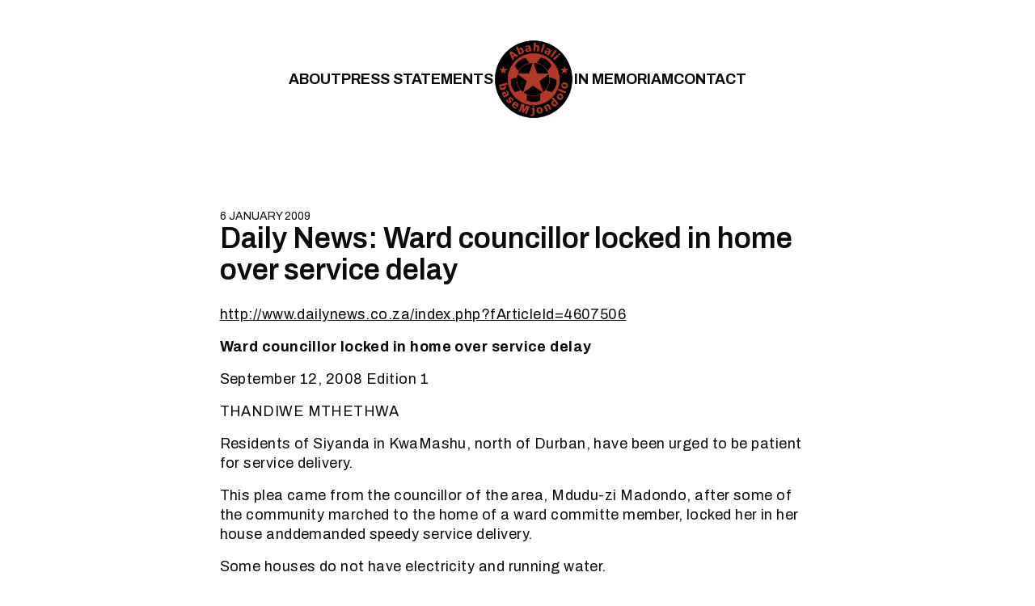

--- FILE ---
content_type: text/css
request_url: https://abahlali.org/wp-content/themes/abahlali-basemjondolo/theme/style.css?ver=0.1.0
body_size: 29654
content:
/*!
Theme Name: Abahlali BaseMjondolo
Theme URI: https://underscoretw.com/
Author: Harry Francis
Author URI: https://underscoretw.com/
Description: A bespoke theme, created for use by Abahlali BaseMjondolo.
Version: 0.1.0
Tested up to: 6.2
Requires PHP: 7.4
License: GNU General Public License v2 or later
License URI: LICENSE
Text Domain: abahlali-basemjondolo
Tags:

This theme, like WordPress, is licensed under the GPL.
Use it to make something cool, have fun, and share what you've learned.

Abahlali BaseMjondolo is based on _tw https://underscoretw.com/, (C) 2021-2023 Greg Sullivan
_tw is distributed under the terms of the GNU GPL v2 or later.

_tw is based on Underscores https://underscores.me/ and Varia https://github.com/Automattic/themes/tree/master/varia, (C) 2012-2023 Automattic, Inc.
Underscores and Varia are distributed under the terms of the GNU GPL v2 or later.
*/

/**
 * The line above injects the WordPress file header. It needs to be first,
 * before this comment.
 */

/**
 * This injects custom `@font-face` rules.
 */

/**
 * Custom `@font-face` rules
 *
 * These will be added immediately before Tailwind’s `base` layer.
 */

@font-face {
  font-family: 'Archivo';

  src: url('assets/fonts/Archivo-Regular.woff2') format('woff2'),
        url('assets/fonts/Archivo-Regular.woff') format('woff');

  font-weight: normal;

  font-style: normal;

  font-display: swap;
}

@font-face {
  font-family: 'Archivo';

  src: url('assets/fonts/Archivo-Italic.woff2') format('woff2'),
        url('assets/fonts/Archivo-Italic.woff') format('woff');

  font-weight: normal;

  font-style: italic;

  font-display: swap;
}

@font-face {
  font-family: 'Archivo';

  src: url('assets/fonts/Archivo-Medium.woff2') format('woff2'),
        url('assets/fonts/Archivo-Medium.woff') format('woff');

  font-weight: 500;

  font-style: normal;

  font-display: swap;
}

@font-face {
  font-family: 'Archivo';

  src: url('assets/fonts/Archivo-Bold.woff2') format('woff2'),
        url('assets/fonts/Archivo-Bold.woff') format('woff');

  font-weight: bold;

  font-style: normal;

  font-display: swap;
}

@font-face {
  font-family: 'Archivo';

  src: url('assets/fonts/Archivo-Light.woff2') format('woff2'),
        url('assets/fonts/Archivo-Light.woff') format('woff');

  font-weight: 300;

  font-style: normal;

  font-display: swap;
}

@font-face {
  font-family: 'Archivo';

  src: url('assets/fonts/Archivo-SemiBold.woff2') format('woff2'),
        url('assets/fonts/Archivo-SemiBold.woff') format('woff');

  font-weight: 600;

  font-style: normal;

  font-display: swap;
}

@font-face {
  font-family: 'Anton';

  src: url('assets/fonts/Anton-Regular.woff2') format('woff2'),
        url('assets/fonts/Anton-Regular.woff') format('woff');

  font-weight: normal;

  font-style: normal;

  font-display: swap;
}

/**
 * This injects Tailwind's base styles and any base styles registered by
 * plugins, then adds custom base styles.
 */

/*! tailwindcss v3.4.4 | MIT License | https://tailwindcss.com
*/

/*
1. Prevent padding and border from affecting element width. (https://github.com/mozdevs/cssremedy/issues/4)
2. Allow adding a border to an element by just adding a border-width. (https://github.com/tailwindcss/tailwindcss/pull/116)
*/

*,
::before,
::after {
  box-sizing: border-box;
  /* 1 */
  border-width: 0;
  /* 2 */
  border-style: solid;
  /* 2 */
  border-color: currentColor;
  /* 2 */
}

::before,
::after {
  --tw-content: '';
}

/*
1. Use a consistent sensible line-height in all browsers.
2. Prevent adjustments of font size after orientation changes in iOS.
3. Use a more readable tab size.
4. Use the user's configured `sans` font-family by default.
5. Use the user's configured `sans` font-feature-settings by default.
6. Use the user's configured `sans` font-variation-settings by default.
7. Disable tap highlights on iOS
*/

html,
:host {
  line-height: 1.5;
  /* 1 */
  -webkit-text-size-adjust: 100%;
  /* 2 */
  -moz-tab-size: 4;
  /* 3 */
  -o-tab-size: 4;
     tab-size: 4;
  /* 3 */
  font-family: Archivo, Arial, sans-serif;
  /* 4 */
  font-feature-settings: normal;
  /* 5 */
  font-variation-settings: normal;
  /* 6 */
  -webkit-tap-highlight-color: transparent;
  /* 7 */
}

/*
1. Remove the margin in all browsers.
2. Inherit line-height from `html` so users can set them as a class directly on the `html` element.
*/

body {
  margin: 0;
  /* 1 */
  line-height: inherit;
  /* 2 */
}

/*
1. Add the correct height in Firefox.
2. Correct the inheritance of border color in Firefox. (https://bugzilla.mozilla.org/show_bug.cgi?id=190655)
3. Ensure horizontal rules are visible by default.
*/

hr {
  height: 0;
  /* 1 */
  color: inherit;
  /* 2 */
  border-top-width: 1px;
  /* 3 */
}

/*
Add the correct text decoration in Chrome, Edge, and Safari.
*/

abbr:where([title]) {
  -webkit-text-decoration: underline dotted;
          text-decoration: underline dotted;
}

/*
Remove the default font size and weight for headings.
*/

h1,
h2,
h3,
h4,
h5,
h6 {
  font-size: inherit;
  font-weight: inherit;
}

/*
Reset links to optimize for opt-in styling instead of opt-out.
*/

a {
  color: inherit;
  text-decoration: inherit;
}

/*
Add the correct font weight in Edge and Safari.
*/

b,
strong {
  font-weight: bolder;
}

/*
1. Use the user's configured `mono` font-family by default.
2. Use the user's configured `mono` font-feature-settings by default.
3. Use the user's configured `mono` font-variation-settings by default.
4. Correct the odd `em` font sizing in all browsers.
*/

code,
kbd,
samp,
pre {
  font-family: ui-monospace, SFMono-Regular, Menlo, Monaco, Consolas, "Liberation Mono", "Courier New", monospace;
  /* 1 */
  font-feature-settings: normal;
  /* 2 */
  font-variation-settings: normal;
  /* 3 */
  font-size: 1em;
  /* 4 */
}

/*
Add the correct font size in all browsers.
*/

small {
  font-size: 80%;
}

/*
Prevent `sub` and `sup` elements from affecting the line height in all browsers.
*/

sub,
sup {
  font-size: 75%;
  line-height: 0;
  position: relative;
  vertical-align: baseline;
}

sub {
  bottom: -0.25em;
}

sup {
  top: -0.5em;
}

/*
1. Remove text indentation from table contents in Chrome and Safari. (https://bugs.chromium.org/p/chromium/issues/detail?id=999088, https://bugs.webkit.org/show_bug.cgi?id=201297)
2. Correct table border color inheritance in all Chrome and Safari. (https://bugs.chromium.org/p/chromium/issues/detail?id=935729, https://bugs.webkit.org/show_bug.cgi?id=195016)
3. Remove gaps between table borders by default.
*/

table {
  text-indent: 0;
  /* 1 */
  border-color: inherit;
  /* 2 */
  border-collapse: collapse;
  /* 3 */
}

/*
1. Change the font styles in all browsers.
2. Remove the margin in Firefox and Safari.
3. Remove default padding in all browsers.
*/

button,
input,
optgroup,
select,
textarea {
  font-family: inherit;
  /* 1 */
  font-feature-settings: inherit;
  /* 1 */
  font-variation-settings: inherit;
  /* 1 */
  font-size: 100%;
  /* 1 */
  font-weight: inherit;
  /* 1 */
  line-height: inherit;
  /* 1 */
  letter-spacing: inherit;
  /* 1 */
  color: inherit;
  /* 1 */
  margin: 0;
  /* 2 */
  padding: 0;
  /* 3 */
}

/*
Remove the inheritance of text transform in Edge and Firefox.
*/

button,
select {
  text-transform: none;
}

/*
1. Correct the inability to style clickable types in iOS and Safari.
2. Remove default button styles.
*/

button,
input:where([type='button']),
input:where([type='reset']),
input:where([type='submit']) {
  -webkit-appearance: button;
  /* 1 */
  background-color: transparent;
  /* 2 */
  background-image: none;
  /* 2 */
}

/*
Use the modern Firefox focus style for all focusable elements.
*/

:-moz-focusring {
  outline: auto;
}

/*
Remove the additional `:invalid` styles in Firefox. (https://github.com/mozilla/gecko-dev/blob/2f9eacd9d3d995c937b4251a5557d95d494c9be1/layout/style/res/forms.css#L728-L737)
*/

:-moz-ui-invalid {
  box-shadow: none;
}

/*
Add the correct vertical alignment in Chrome and Firefox.
*/

progress {
  vertical-align: baseline;
}

/*
Correct the cursor style of increment and decrement buttons in Safari.
*/

::-webkit-inner-spin-button,
::-webkit-outer-spin-button {
  height: auto;
}

/*
1. Correct the odd appearance in Chrome and Safari.
2. Correct the outline style in Safari.
*/

[type='search'] {
  -webkit-appearance: textfield;
  /* 1 */
  outline-offset: -2px;
  /* 2 */
}

/*
Remove the inner padding in Chrome and Safari on macOS.
*/

::-webkit-search-decoration {
  -webkit-appearance: none;
}

/*
1. Correct the inability to style clickable types in iOS and Safari.
2. Change font properties to `inherit` in Safari.
*/

::-webkit-file-upload-button {
  -webkit-appearance: button;
  /* 1 */
  font: inherit;
  /* 2 */
}

/*
Add the correct display in Chrome and Safari.
*/

summary {
  display: list-item;
}

/*
Removes the default spacing and border for appropriate elements.
*/

blockquote,
dl,
dd,
h1,
h2,
h3,
h4,
h5,
h6,
hr,
figure,
p,
pre {
  margin: 0;
}

fieldset {
  margin: 0;
  padding: 0;
}

legend {
  padding: 0;
}

ol,
ul,
menu {
  list-style: none;
  margin: 0;
  padding: 0;
}

/*
Reset default styling for dialogs.
*/

dialog {
  padding: 0;
}

/*
Prevent resizing textareas horizontally by default.
*/

textarea {
  resize: vertical;
}

/*
1. Reset the default placeholder opacity in Firefox. (https://github.com/tailwindlabs/tailwindcss/issues/3300)
2. Set the default placeholder color to the user's configured gray 400 color.
*/

input::-moz-placeholder, textarea::-moz-placeholder {
  opacity: 1;
  /* 1 */
  color: #9ca3af;
  /* 2 */
}

input::placeholder,
textarea::placeholder {
  opacity: 1;
  /* 1 */
  color: #9ca3af;
  /* 2 */
}

/*
Set the default cursor for buttons.
*/

button,
[role="button"] {
  cursor: pointer;
}

/*
Make sure disabled buttons don't get the pointer cursor.
*/

:disabled {
  cursor: default;
}

/*
1. Make replaced elements `display: block` by default. (https://github.com/mozdevs/cssremedy/issues/14)
2. Add `vertical-align: middle` to align replaced elements more sensibly by default. (https://github.com/jensimmons/cssremedy/issues/14#issuecomment-634934210)
   This can trigger a poorly considered lint error in some tools but is included by design.
*/

img,
svg,
video,
canvas,
audio,
iframe,
embed,
object {
  display: block;
  /* 1 */
  vertical-align: middle;
  /* 2 */
}

/*
Constrain images and videos to the parent width and preserve their intrinsic aspect ratio. (https://github.com/mozdevs/cssremedy/issues/14)
*/

img,
video {
  max-width: 100%;
  height: auto;
}

/* Make elements with the HTML hidden attribute stay hidden by default */

[hidden] {
  display: none;
}

*, ::before, ::after {
  --tw-border-spacing-x: 0;
  --tw-border-spacing-y: 0;
  --tw-translate-x: 0;
  --tw-translate-y: 0;
  --tw-rotate: 0;
  --tw-skew-x: 0;
  --tw-skew-y: 0;
  --tw-scale-x: 1;
  --tw-scale-y: 1;
  --tw-pan-x:  ;
  --tw-pan-y:  ;
  --tw-pinch-zoom:  ;
  --tw-scroll-snap-strictness: proximity;
  --tw-gradient-from-position:  ;
  --tw-gradient-via-position:  ;
  --tw-gradient-to-position:  ;
  --tw-ordinal:  ;
  --tw-slashed-zero:  ;
  --tw-numeric-figure:  ;
  --tw-numeric-spacing:  ;
  --tw-numeric-fraction:  ;
  --tw-ring-inset:  ;
  --tw-ring-offset-width: 0px;
  --tw-ring-offset-color: #fff;
  --tw-ring-color: rgb(59 130 246 / 0.5);
  --tw-ring-offset-shadow: 0 0 #0000;
  --tw-ring-shadow: 0 0 #0000;
  --tw-shadow: 0 0 #0000;
  --tw-shadow-colored: 0 0 #0000;
  --tw-blur:  ;
  --tw-brightness:  ;
  --tw-contrast:  ;
  --tw-grayscale:  ;
  --tw-hue-rotate:  ;
  --tw-invert:  ;
  --tw-saturate:  ;
  --tw-sepia:  ;
  --tw-drop-shadow:  ;
  --tw-backdrop-blur:  ;
  --tw-backdrop-brightness:  ;
  --tw-backdrop-contrast:  ;
  --tw-backdrop-grayscale:  ;
  --tw-backdrop-hue-rotate:  ;
  --tw-backdrop-invert:  ;
  --tw-backdrop-opacity:  ;
  --tw-backdrop-saturate:  ;
  --tw-backdrop-sepia:  ;
  --tw-contain-size:  ;
  --tw-contain-layout:  ;
  --tw-contain-paint:  ;
  --tw-contain-style:  ;
}

::backdrop {
  --tw-border-spacing-x: 0;
  --tw-border-spacing-y: 0;
  --tw-translate-x: 0;
  --tw-translate-y: 0;
  --tw-rotate: 0;
  --tw-skew-x: 0;
  --tw-skew-y: 0;
  --tw-scale-x: 1;
  --tw-scale-y: 1;
  --tw-pan-x:  ;
  --tw-pan-y:  ;
  --tw-pinch-zoom:  ;
  --tw-scroll-snap-strictness: proximity;
  --tw-gradient-from-position:  ;
  --tw-gradient-via-position:  ;
  --tw-gradient-to-position:  ;
  --tw-ordinal:  ;
  --tw-slashed-zero:  ;
  --tw-numeric-figure:  ;
  --tw-numeric-spacing:  ;
  --tw-numeric-fraction:  ;
  --tw-ring-inset:  ;
  --tw-ring-offset-width: 0px;
  --tw-ring-offset-color: #fff;
  --tw-ring-color: rgb(59 130 246 / 0.5);
  --tw-ring-offset-shadow: 0 0 #0000;
  --tw-ring-shadow: 0 0 #0000;
  --tw-shadow: 0 0 #0000;
  --tw-shadow-colored: 0 0 #0000;
  --tw-blur:  ;
  --tw-brightness:  ;
  --tw-contrast:  ;
  --tw-grayscale:  ;
  --tw-hue-rotate:  ;
  --tw-invert:  ;
  --tw-saturate:  ;
  --tw-sepia:  ;
  --tw-drop-shadow:  ;
  --tw-backdrop-blur:  ;
  --tw-backdrop-brightness:  ;
  --tw-backdrop-contrast:  ;
  --tw-backdrop-grayscale:  ;
  --tw-backdrop-hue-rotate:  ;
  --tw-backdrop-invert:  ;
  --tw-backdrop-opacity:  ;
  --tw-backdrop-saturate:  ;
  --tw-backdrop-sepia:  ;
  --tw-contain-size:  ;
  --tw-contain-layout:  ;
  --tw-contain-paint:  ;
  --tw-contain-style:  ;
}

/**
 * Custom styles to immediately follow Tailwind’s `base` layer
 *
 * “Add things like base typography styles [or] opinionated global resets.”
 *
 * — from https://tailwindcss.com/docs/plugins#adding-base-styles
 */

body {
  font-family: Archivo, Arial, sans-serif;
  font-size: 1rem;
  font-weight: 400;
  --tw-text-opacity: 1;
  color: rgb(11 11 11 / var(--tw-text-opacity));
}

.section {
  margin-top: 3rem;
  margin-bottom: 3rem;
}

@media not all and (min-width: 581px) {
  .section {
    overflow: hidden;
  }
}

@media (min-width: 769px) {
  .section {
    margin-top: 5rem;
    margin-bottom: 5rem;
  }
}

.wp-block .section {
  margin-top: 1rem;
  margin-bottom: 1rem;
}

.section:first-child {
  margin-top: 1rem;
}

.section--no-margins {
  margin: 0px;
}

.section__inner {
  width: 100%;
}

@media (min-width: 320px) {
  .section__inner {
    max-width: 320px;
  }
}

@media (min-width: 400px) {
  .section__inner {
    max-width: 400px;
  }
}

@media (min-width: 581px) {
  .section__inner {
    max-width: 581px;
  }
}

@media (min-width: 769px) {
  .section__inner {
    max-width: 769px;
  }
}

@media (min-width: 1024px) {
  .section__inner {
    max-width: 1024px;
  }
}

@media (min-width: 1280px) {
  .section__inner {
    max-width: 1280px;
  }
}

.section__inner {
  margin-left: auto;
  margin-right: auto;
  width: auto;
  max-width: 1280px;
  padding-left: 1rem;
  padding-right: 1rem;
}

@media (min-width: 400px) {
  .section__inner {
    padding-left: 1.5rem;
    padding-right: 1.5rem;
  }
}

@media (min-width: 769px) {
  .section__inner {
    padding-left: 2rem;
    padding-right: 2rem;
  }
}

.section__hero-home {
}

.section__scrolling-text {
}

.section__text-block {
}

p {
  margin-top: 1rem;
  margin-bottom: 0.5rem;
  line-height: 120%;
}

@media (min-width: 1024px) {
  p {
    font-size: 1.125rem;
  }
}

p.small,
	.small > p {
  font-size: 0.875rem;
}

p.large,
	.large > p {
  margin-top: 1.5rem;
  margin-bottom: 1rem;
  font-size: 1.125rem;
  font-weight: 300;
}

@media (min-width: 769px) {
  p.large,
	.large > p {
    font-size: 1.25rem;
  }
}

b, strong {
  font-weight: bold;
}

h1, .h1, h2, .h2, h3, .h3, h4, .h4, h5, .h5, h6, .h6 {
  overflow-wrap: break-word;
}

h1, .h1 {
  font-size: 2.25rem;
  line-height: 100%;
}

@media (min-width: 1024px) {
  h1, .h1 {
    font-size: 3.75rem;
  }
}

h2, .h2 {
  font-size: 1.5rem;
  line-height: 110%;
}

@media (min-width: 400px) {
  h2, .h2 {
    font-size: 1.75rem;
  }
}

@media (min-width: 1024px) {
  h2, .h2 {
    font-size: 3rem;
    line-height: 100%;
  }
}

h3, .h3 {
  font-size: 1.5rem;
  line-height: 100%;
}

@media (min-width: 400px) {
  h3, .h3 {
    font-size: 1.75rem;
  }
}

@media (min-width: 1024px) {
  h3, .h3 {
    font-size: 2.25rem;
    line-height: 110%;
  }
}

h4, .h4 {
  font-size: 1.5rem;
  line-height: 130%;
}

@media (min-width: 769px) {
  h4, .h4 {
    font-size: 1.75rem;
  }
}

@media (min-width: 1024px) {
  h4, .h4 {
    line-height: 150%;
  }
}

h5, .h5 {
  font-size: 1.25rem;
  line-height: 110%;
}

@media (min-width: 1024px) {
  h5, .h5 {
    font-size: 1.75rem;
  }
}

h6, .h6 {
  font-size: 1.5rem;
  line-height: 110%;
}

.headline {
  font-size: 1.125rem;
  font-weight: 700;
  text-transform: uppercase;
  line-height: 100%;
  text-decoration-line: underline;
}

@media (min-width: 769px) {
  .headline {
    font-size: 1.5rem;
  }
}

.rte p {
  line-height: 1.375;
  letter-spacing: 0.025em;
}

.wp-block .rte p {
  font-size: 0.875rem;
}

.rte p a {
  text-decoration-line: underline;
}

.rte h6 {
  margin-top: 1.5rem;
  margin-bottom: 0px;
  font-size: 1.25rem;
  font-weight: 700;
}

@media (min-width: 769px) {
  .rte h6 {
    font-size: 1.5rem;
  }
}

.rte h6 + p {
  margin-top: 0px;
}

.rte > *:first-child {
  margin-top: 0px;
}

.rte > *:last-child {
  margin-bottom: 0px;
}

.fit-image {
  margin: 0px;
  height: 100%;
  width: 100%;
  -o-object-fit: cover;
     object-fit: cover;
  vertical-align: bottom;
}

/**
 * This injects Tailwind's component classes and any component classes
 * registered by plugins, then adds custom component classes.
 *
 * The `@import-glob` line imports all CSS files from the `components`
 * directory (except for `components.css`, which is imported on the following
 * line). This is meant to simplify the process of integrating styles from
 * JavaScript components or WordPress plugins.
 */

.container {
  width: 100%;
}

@media (min-width: 320px) {
  .container {
    max-width: 320px;
  }
}

@media (min-width: 400px) {
  .container {
    max-width: 400px;
  }
}

@media (min-width: 581px) {
  .container {
    max-width: 581px;
  }
}

@media (min-width: 769px) {
  .container {
    max-width: 769px;
  }
}

@media (min-width: 1024px) {
  .container {
    max-width: 1024px;
  }
}

@media (min-width: 1280px) {
  .container {
    max-width: 1280px;
  }
}

.prose {
  color: var(--tw-prose-body);
}

.prose :where(p):not(:where([class~="not-prose"],[class~="not-prose"] *)) {
  margin-top: 1.25em;
  margin-bottom: 1.25em;
}

.prose :where([class~="lead"]):not(:where([class~="not-prose"],[class~="not-prose"] *)) {
  color: var(--tw-prose-lead);
  font-size: 1.25em;
  line-height: 1.6;
  margin-top: 1.2em;
  margin-bottom: 1.2em;
}

.prose :where(a):not(:where([class~="not-prose"],[class~="not-prose"] *)) {
  color: var(--tw-prose-links);
  text-decoration: underline;
  font-weight: 500;
}

.prose :where(strong):not(:where([class~="not-prose"],[class~="not-prose"] *)) {
  color: var(--tw-prose-bold);
  font-weight: 600;
}

.prose :where(a strong):not(:where([class~="not-prose"],[class~="not-prose"] *)) {
  color: inherit;
}

.prose :where(blockquote strong):not(:where([class~="not-prose"],[class~="not-prose"] *)) {
  color: inherit;
}

.prose :where(thead th strong):not(:where([class~="not-prose"],[class~="not-prose"] *)) {
  color: inherit;
}

.prose :where(ol):not(:where([class~="not-prose"],[class~="not-prose"] *)) {
  list-style-type: decimal;
  margin-top: 1.25em;
  margin-bottom: 1.25em;
  padding-inline-start: 1.625em;
}

.prose :where(ol[type="A"]):not(:where([class~="not-prose"],[class~="not-prose"] *)) {
  list-style-type: upper-alpha;
}

.prose :where(ol[type="a"]):not(:where([class~="not-prose"],[class~="not-prose"] *)) {
  list-style-type: lower-alpha;
}

.prose :where(ol[type="A" s]):not(:where([class~="not-prose"],[class~="not-prose"] *)) {
  list-style-type: upper-alpha;
}

.prose :where(ol[type="a" s]):not(:where([class~="not-prose"],[class~="not-prose"] *)) {
  list-style-type: lower-alpha;
}

.prose :where(ol[type="I"]):not(:where([class~="not-prose"],[class~="not-prose"] *)) {
  list-style-type: upper-roman;
}

.prose :where(ol[type="i"]):not(:where([class~="not-prose"],[class~="not-prose"] *)) {
  list-style-type: lower-roman;
}

.prose :where(ol[type="I" s]):not(:where([class~="not-prose"],[class~="not-prose"] *)) {
  list-style-type: upper-roman;
}

.prose :where(ol[type="i" s]):not(:where([class~="not-prose"],[class~="not-prose"] *)) {
  list-style-type: lower-roman;
}

.prose :where(ol[type="1"]):not(:where([class~="not-prose"],[class~="not-prose"] *)) {
  list-style-type: decimal;
}

.prose :where(ul):not(:where([class~="not-prose"],[class~="not-prose"] *)) {
  list-style-type: disc;
  margin-top: 1.25em;
  margin-bottom: 1.25em;
  padding-inline-start: 1.625em;
}

.prose :where(ol > li):not(:where([class~="not-prose"],[class~="not-prose"] *))::marker {
  font-weight: 400;
  color: var(--tw-prose-counters);
}

.prose :where(ul > li):not(:where([class~="not-prose"],[class~="not-prose"] *))::marker {
  color: var(--tw-prose-bullets);
}

.prose :where(dt):not(:where([class~="not-prose"],[class~="not-prose"] *)) {
  color: var(--tw-prose-headings);
  font-weight: 600;
  margin-top: 1.25em;
}

.prose :where(hr):not(:where([class~="not-prose"],[class~="not-prose"] *)) {
  border-color: var(--tw-prose-hr);
  border-top-width: 1px;
  margin-top: 3em;
  margin-bottom: 3em;
}

.prose :where(blockquote):not(:where([class~="not-prose"],[class~="not-prose"] *)) {
  font-weight: 500;
  font-style: italic;
  color: var(--tw-prose-quotes);
  border-inline-start-width: 0.25rem;
  border-inline-start-color: var(--tw-prose-quote-borders);
  quotes: "\201C""\201D""\2018""\2019";
  margin-top: 1.6em;
  margin-bottom: 1.6em;
  padding-inline-start: 1em;
}

.prose :where(blockquote p:first-of-type):not(:where([class~="not-prose"],[class~="not-prose"] *))::before {
  content: open-quote;
}

.prose :where(blockquote p:last-of-type):not(:where([class~="not-prose"],[class~="not-prose"] *))::after {
  content: close-quote;
}

.prose :where(h1):not(:where([class~="not-prose"],[class~="not-prose"] *)) {
  color: var(--tw-prose-headings);
  font-weight: 800;
  font-size: 2.25em;
  margin-top: 0;
  margin-bottom: 0.8888889em;
  line-height: 1.1111111;
}

.prose :where(h1 strong):not(:where([class~="not-prose"],[class~="not-prose"] *)) {
  font-weight: 900;
  color: inherit;
}

.prose :where(h2):not(:where([class~="not-prose"],[class~="not-prose"] *)) {
  color: var(--tw-prose-headings);
  font-weight: 700;
  font-size: 1.5em;
  margin-top: 2em;
  margin-bottom: 1em;
  line-height: 1.3333333;
}

.prose :where(h2 strong):not(:where([class~="not-prose"],[class~="not-prose"] *)) {
  font-weight: 800;
  color: inherit;
}

.prose :where(h3):not(:where([class~="not-prose"],[class~="not-prose"] *)) {
  color: var(--tw-prose-headings);
  font-weight: 600;
  font-size: 1.25em;
  margin-top: 1.6em;
  margin-bottom: 0.6em;
  line-height: 1.6;
}

.prose :where(h3 strong):not(:where([class~="not-prose"],[class~="not-prose"] *)) {
  font-weight: 700;
  color: inherit;
}

.prose :where(h4):not(:where([class~="not-prose"],[class~="not-prose"] *)) {
  color: var(--tw-prose-headings);
  font-weight: 600;
  margin-top: 1.5em;
  margin-bottom: 0.5em;
  line-height: 1.5;
}

.prose :where(h4 strong):not(:where([class~="not-prose"],[class~="not-prose"] *)) {
  font-weight: 700;
  color: inherit;
}

.prose :where(img):not(:where([class~="not-prose"],[class~="not-prose"] *)) {
  margin-top: 2em;
  margin-bottom: 2em;
}

.prose :where(picture):not(:where([class~="not-prose"],[class~="not-prose"] *)) {
  display: block;
  margin-top: 2em;
  margin-bottom: 2em;
}

.prose :where(video):not(:where([class~="not-prose"],[class~="not-prose"] *)) {
  margin-top: 2em;
  margin-bottom: 2em;
}

.prose :where(kbd):not(:where([class~="not-prose"],[class~="not-prose"] *)) {
  font-weight: 500;
  font-family: inherit;
  color: var(--tw-prose-kbd);
  box-shadow: 0 0 0 1px rgb(var(--tw-prose-kbd-shadows) / 10%), 0 3px 0 rgb(var(--tw-prose-kbd-shadows) / 10%);
  font-size: 0.875em;
  border-radius: 0.3125rem;
  padding-top: 0.1875em;
  padding-inline-end: 0.375em;
  padding-bottom: 0.1875em;
  padding-inline-start: 0.375em;
}

.prose :where(code):not(:where([class~="not-prose"],[class~="not-prose"] *)) {
  color: var(--tw-prose-code);
  font-weight: 600;
  font-size: 0.875em;
}

.prose :where(code):not(:where([class~="not-prose"],[class~="not-prose"] *))::before {
  content: "`";
}

.prose :where(code):not(:where([class~="not-prose"],[class~="not-prose"] *))::after {
  content: "`";
}

.prose :where(a code):not(:where([class~="not-prose"],[class~="not-prose"] *)) {
  color: inherit;
}

.prose :where(h1 code):not(:where([class~="not-prose"],[class~="not-prose"] *)) {
  color: inherit;
}

.prose :where(h2 code):not(:where([class~="not-prose"],[class~="not-prose"] *)) {
  color: inherit;
  font-size: 0.875em;
}

.prose :where(h3 code):not(:where([class~="not-prose"],[class~="not-prose"] *)) {
  color: inherit;
  font-size: 0.9em;
}

.prose :where(h4 code):not(:where([class~="not-prose"],[class~="not-prose"] *)) {
  color: inherit;
}

.prose :where(blockquote code):not(:where([class~="not-prose"],[class~="not-prose"] *)) {
  color: inherit;
}

.prose :where(thead th code):not(:where([class~="not-prose"],[class~="not-prose"] *)) {
  color: inherit;
}

.prose :where(pre):not(:where([class~="not-prose"],[class~="not-prose"] *)) {
  color: var(--tw-prose-pre-code);
  background-color: var(--tw-prose-pre-bg);
  overflow-x: auto;
  font-weight: 400;
  font-size: 0.875em;
  line-height: 1.7142857;
  margin-top: 1.7142857em;
  margin-bottom: 1.7142857em;
  border-radius: 0.375rem;
  padding-top: 0.8571429em;
  padding-inline-end: 1.1428571em;
  padding-bottom: 0.8571429em;
  padding-inline-start: 1.1428571em;
}

.prose :where(pre code):not(:where([class~="not-prose"],[class~="not-prose"] *)) {
  background-color: transparent;
  border-width: 0;
  border-radius: 0;
  padding: 0;
  font-weight: inherit;
  color: inherit;
  font-size: inherit;
  font-family: inherit;
  line-height: inherit;
}

.prose :where(pre code):not(:where([class~="not-prose"],[class~="not-prose"] *))::before {
  content: none;
}

.prose :where(pre code):not(:where([class~="not-prose"],[class~="not-prose"] *))::after {
  content: none;
}

.prose :where(table):not(:where([class~="not-prose"],[class~="not-prose"] *)) {
  width: 100%;
  table-layout: auto;
  text-align: start;
  margin-top: 2em;
  margin-bottom: 2em;
  font-size: 0.875em;
  line-height: 1.7142857;
}

.prose :where(thead):not(:where([class~="not-prose"],[class~="not-prose"] *)) {
  border-bottom-width: 1px;
  border-bottom-color: var(--tw-prose-th-borders);
}

.prose :where(thead th):not(:where([class~="not-prose"],[class~="not-prose"] *)) {
  color: var(--tw-prose-headings);
  font-weight: 600;
  vertical-align: bottom;
  padding-inline-end: 0.5714286em;
  padding-bottom: 0.5714286em;
  padding-inline-start: 0.5714286em;
}

.prose :where(tbody tr):not(:where([class~="not-prose"],[class~="not-prose"] *)) {
  border-bottom-width: 1px;
  border-bottom-color: var(--tw-prose-td-borders);
}

.prose :where(tbody tr:last-child):not(:where([class~="not-prose"],[class~="not-prose"] *)) {
  border-bottom-width: 0;
}

.prose :where(tbody td):not(:where([class~="not-prose"],[class~="not-prose"] *)) {
  vertical-align: baseline;
}

.prose :where(tfoot):not(:where([class~="not-prose"],[class~="not-prose"] *)) {
  border-top-width: 1px;
  border-top-color: var(--tw-prose-th-borders);
}

.prose :where(tfoot td):not(:where([class~="not-prose"],[class~="not-prose"] *)) {
  vertical-align: top;
}

.prose :where(figure > *):not(:where([class~="not-prose"],[class~="not-prose"] *)) {
  margin-top: 0;
  margin-bottom: 0;
}

.prose :where(figcaption):not(:where([class~="not-prose"],[class~="not-prose"] *)) {
  color: var(--tw-prose-captions);
  font-size: 0.875em;
  line-height: 1.4285714;
  margin-top: 0.8571429em;
}

.prose {
  --tw-prose-body: #374151;
  --tw-prose-headings: #111827;
  --tw-prose-lead: #4b5563;
  --tw-prose-links: #111827;
  --tw-prose-bold: #111827;
  --tw-prose-counters: #6b7280;
  --tw-prose-bullets: #d1d5db;
  --tw-prose-hr: #e5e7eb;
  --tw-prose-quotes: #111827;
  --tw-prose-quote-borders: #e5e7eb;
  --tw-prose-captions: #6b7280;
  --tw-prose-kbd: #111827;
  --tw-prose-kbd-shadows: 17 24 39;
  --tw-prose-code: #111827;
  --tw-prose-pre-code: #e5e7eb;
  --tw-prose-pre-bg: #1f2937;
  --tw-prose-th-borders: #d1d5db;
  --tw-prose-td-borders: #e5e7eb;
  --tw-prose-invert-body: #d1d5db;
  --tw-prose-invert-headings: #fff;
  --tw-prose-invert-lead: #9ca3af;
  --tw-prose-invert-links: #fff;
  --tw-prose-invert-bold: #fff;
  --tw-prose-invert-counters: #9ca3af;
  --tw-prose-invert-bullets: #4b5563;
  --tw-prose-invert-hr: #374151;
  --tw-prose-invert-quotes: #f3f4f6;
  --tw-prose-invert-quote-borders: #374151;
  --tw-prose-invert-captions: #9ca3af;
  --tw-prose-invert-kbd: #fff;
  --tw-prose-invert-kbd-shadows: 255 255 255;
  --tw-prose-invert-code: #fff;
  --tw-prose-invert-pre-code: #d1d5db;
  --tw-prose-invert-pre-bg: rgb(0 0 0 / 50%);
  --tw-prose-invert-th-borders: #4b5563;
  --tw-prose-invert-td-borders: #374151;
  font-size: 1rem;
  line-height: 1.75;
}

.prose :where(picture > img):not(:where([class~="not-prose"],[class~="not-prose"] *)) {
  margin-top: 0;
  margin-bottom: 0;
}

.prose :where(li):not(:where([class~="not-prose"],[class~="not-prose"] *)) {
  margin-top: 0.5em;
  margin-bottom: 0.5em;
}

.prose :where(ol > li):not(:where([class~="not-prose"],[class~="not-prose"] *)) {
  padding-inline-start: 0.375em;
}

.prose :where(ul > li):not(:where([class~="not-prose"],[class~="not-prose"] *)) {
  padding-inline-start: 0.375em;
}

.prose :where(.prose > ul > li p):not(:where([class~="not-prose"],[class~="not-prose"] *)) {
  margin-top: 0.75em;
  margin-bottom: 0.75em;
}

.prose :where(.prose > ul > li > *:first-child):not(:where([class~="not-prose"],[class~="not-prose"] *)) {
  margin-top: 1.25em;
}

.prose :where(.prose > ul > li > *:last-child):not(:where([class~="not-prose"],[class~="not-prose"] *)) {
  margin-bottom: 1.25em;
}

.prose :where(.prose > ol > li > *:first-child):not(:where([class~="not-prose"],[class~="not-prose"] *)) {
  margin-top: 1.25em;
}

.prose :where(.prose > ol > li > *:last-child):not(:where([class~="not-prose"],[class~="not-prose"] *)) {
  margin-bottom: 1.25em;
}

.prose :where(ul ul, ul ol, ol ul, ol ol):not(:where([class~="not-prose"],[class~="not-prose"] *)) {
  margin-top: 0.75em;
  margin-bottom: 0.75em;
}

.prose :where(dl):not(:where([class~="not-prose"],[class~="not-prose"] *)) {
  margin-top: 1.25em;
  margin-bottom: 1.25em;
}

.prose :where(dd):not(:where([class~="not-prose"],[class~="not-prose"] *)) {
  margin-top: 0.5em;
  padding-inline-start: 1.625em;
}

.prose :where(hr + *):not(:where([class~="not-prose"],[class~="not-prose"] *)) {
  margin-top: 0;
}

.prose :where(h2 + *):not(:where([class~="not-prose"],[class~="not-prose"] *)) {
  margin-top: 0;
}

.prose :where(h3 + *):not(:where([class~="not-prose"],[class~="not-prose"] *)) {
  margin-top: 0;
}

.prose :where(h4 + *):not(:where([class~="not-prose"],[class~="not-prose"] *)) {
  margin-top: 0;
}

.prose :where(thead th:first-child):not(:where([class~="not-prose"],[class~="not-prose"] *)) {
  padding-inline-start: 0;
}

.prose :where(thead th:last-child):not(:where([class~="not-prose"],[class~="not-prose"] *)) {
  padding-inline-end: 0;
}

.prose :where(tbody td, tfoot td):not(:where([class~="not-prose"],[class~="not-prose"] *)) {
  padding-top: 0.5714286em;
  padding-inline-end: 0.5714286em;
  padding-bottom: 0.5714286em;
  padding-inline-start: 0.5714286em;
}

.prose :where(tbody td:first-child, tfoot td:first-child):not(:where([class~="not-prose"],[class~="not-prose"] *)) {
  padding-inline-start: 0;
}

.prose :where(tbody td:last-child, tfoot td:last-child):not(:where([class~="not-prose"],[class~="not-prose"] *)) {
  padding-inline-end: 0;
}

.prose :where(figure):not(:where([class~="not-prose"],[class~="not-prose"] *)) {
  margin-top: 2em;
  margin-bottom: 2em;
}

.prose :where(.prose > :first-child):not(:where([class~="not-prose"],[class~="not-prose"] *)) {
  margin-top: 0;
}

.prose :where(.prose > :last-child):not(:where([class~="not-prose"],[class~="not-prose"] *)) {
  margin-bottom: 0;
}

.prose-neutral {
  --tw-prose-body: #404040;
  --tw-prose-headings: #171717;
  --tw-prose-lead: #525252;
  --tw-prose-links: #171717;
  --tw-prose-bold: #171717;
  --tw-prose-counters: #737373;
  --tw-prose-bullets: #d4d4d4;
  --tw-prose-hr: #e5e5e5;
  --tw-prose-quotes: #171717;
  --tw-prose-quote-borders: #e5e5e5;
  --tw-prose-captions: #737373;
  --tw-prose-kbd: #171717;
  --tw-prose-kbd-shadows: 23 23 23;
  --tw-prose-code: #171717;
  --tw-prose-pre-code: #e5e5e5;
  --tw-prose-pre-bg: #262626;
  --tw-prose-th-borders: #d4d4d4;
  --tw-prose-td-borders: #e5e5e5;
  --tw-prose-invert-body: #d4d4d4;
  --tw-prose-invert-headings: #fff;
  --tw-prose-invert-lead: #a3a3a3;
  --tw-prose-invert-links: #fff;
  --tw-prose-invert-bold: #fff;
  --tw-prose-invert-counters: #a3a3a3;
  --tw-prose-invert-bullets: #525252;
  --tw-prose-invert-hr: #404040;
  --tw-prose-invert-quotes: #f5f5f5;
  --tw-prose-invert-quote-borders: #404040;
  --tw-prose-invert-captions: #a3a3a3;
  --tw-prose-invert-kbd: #fff;
  --tw-prose-invert-kbd-shadows: 255 255 255;
  --tw-prose-invert-code: #fff;
  --tw-prose-invert-pre-code: #d4d4d4;
  --tw-prose-invert-pre-bg: rgb(0 0 0 / 50%);
  --tw-prose-invert-th-borders: #525252;
  --tw-prose-invert-td-borders: #404040;
}

.btn {
  margin-top: 1rem;
  margin-bottom: 1rem;
  display: inline-block;
  cursor: pointer;
  border-width: 2px;
  --tw-border-opacity: 1;
  border-color: rgb(11 11 11 / var(--tw-border-opacity));
  --tw-bg-opacity: 1;
  background-color: rgb(242 216 51 / var(--tw-bg-opacity));
  padding-left: 1rem;
  padding-right: 1rem;
  padding-top: 0.5rem;
  padding-bottom: 0.5rem;
  font-weight: 700;
  text-transform: uppercase;
  line-height: 1;
  transition-property: all;
  transition-timing-function: cubic-bezier(0.4, 0, 0.2, 1);
  transition-duration: 150ms;
}

.btn:hover {
  --tw-bg-opacity: 1;
  background-color: rgb(255 255 255 / var(--tw-bg-opacity));
}

.card {
}

.card--post {
  border-top-width: 1px;
  border-style: solid;
  --tw-border-opacity: 1;
  border-color: rgb(11 11 11 / var(--tw-border-opacity));
}

.card--post h5 {
  font-size: 0.75rem;
  line-height: 1rem;
  text-transform: uppercase;
}

.card--post h4 {
  font-size: 1.25rem;
  font-weight: 700;
}

@media (min-width: 769px) {
  .card--post h4 {
    font-size: 1.5rem;
  }
}

.card--post:last-of-type {
  border-bottom-width: 1px;
}

.blog:not(.paged) .card--post:first-of-type {
  text-align: center;
}

.blog:not(.paged) .card--post:first-of-type h5 {
  font-size: 1.125rem;
  text-transform: uppercase;
}

.blog:not(.paged) .card--post:first-of-type h4 {
  font-size: 1.5rem;
  font-weight: 700;
  font-style: normal;
}

@media (min-width: 769px) {
  .blog:not(.paged) .card--post:first-of-type h4 {
    font-size: 1.75rem;
  }
}

.blog:not(.paged) .card--post:first-of-type h4:before {
  font-weight: 400;
  font-style: italic;
  content: 'Latest: ';
}

.pagination {
  margin-top: 2rem;
  display: inline-flex;
}

.pagination > :not([hidden]) ~ :not([hidden]) {
  --tw-space-x-reverse: 0;
  margin-right: calc(-1px * var(--tw-space-x-reverse));
  margin-left: calc(-1px * calc(1 - var(--tw-space-x-reverse)));
}

.pagination {
  font-size: 1rem;
}

.pagination .page-numbers {
  display: flex;
  height: 2.5rem;
  align-items: center;
  justify-content: center;
  border-width: 1px;
  --tw-border-opacity: 1;
  border-color: rgb(11 11 11 / var(--tw-border-opacity));
  --tw-bg-opacity: 1;
  background-color: rgb(255 255 255 / var(--tw-bg-opacity));
  padding-left: 1rem;
  padding-right: 1rem;
  line-height: 1.25;
}

.pagination .page-numbers:first-child {
  border-start-start-radius: 0.5rem;
  border-end-start-radius: 0.5rem;
}

.pagination .page-numbers:last-child {
  border-start-end-radius: 0.5rem;
  border-end-end-radius: 0.5rem;
}

.pagination .page-numbers:hover {
  --tw-bg-opacity: 1;
  background-color: rgb(204 204 206 / var(--tw-bg-opacity));
}

.pagination .page-numbers.current {
  --tw-bg-opacity: 1;
  background-color: rgb(11 11 11 / var(--tw-bg-opacity));
  --tw-text-opacity: 1;
  color: rgb(255 255 255 / var(--tw-text-opacity));
}

:root .ss-content {
  --tw-border-opacity: 1;
  border-color: rgb(11 11 11 / var(--tw-border-opacity));
}

:root .ss-content .ss-list .ss-option {
  --tw-bg-opacity: 1;
  background-color: rgb(255 255 255 / var(--tw-bg-opacity));
  padding: 0.5rem;
  --tw-text-opacity: 1;
  color: rgb(11 11 11 / var(--tw-text-opacity));
}

:root .ss-content .ss-search {
  padding-left: 0.5rem;
  padding-right: 0.5rem;
  padding-top: 1rem;
  padding-bottom: 1rem;
}

:root .ss-content .ss-search input {
  border-width: 1px;
  border-style: solid;
  --tw-border-opacity: 1;
  border-color: rgb(11 11 11 / var(--tw-border-opacity));
}

:root .ss-content .ss-search input:focus {
  --tw-shadow: 0 0 #0000;
  --tw-shadow-colored: 0 0 #0000;
  box-shadow: var(--tw-ring-offset-shadow, 0 0 #0000), var(--tw-ring-shadow, 0 0 #0000), var(--tw-shadow);
}

:root .ss-content .ss-list .ss-option.ss-highlighted, 
    :root .ss-content .ss-list .ss-option:not(.ss-disabled).ss-selected, 
    :root .ss-content .ss-list .ss-option:hover {
  --tw-bg-opacity: 1;
  background-color: rgb(11 11 11 / var(--tw-bg-opacity));
  --tw-text-opacity: 1;
  color: rgb(255 255 255 / var(--tw-text-opacity));
}

:root .ss-main {
  --tw-border-opacity: 1;
  border-color: rgb(11 11 11 / var(--tw-border-opacity));
  padding: 0.5rem;
  --tw-text-opacity: 1;
  color: rgb(11 11 11 / var(--tw-text-opacity));
}

.footer-links li {
  font-weight: 600;
  text-transform: uppercase;
  line-height: 100%;
}

.footer-links li:hover {
  text-decoration-line: underline;
}

.icon-rail {
  display: flex;
  align-items: center;
  gap: 0.5rem;
}

.header {
  width: 100%;
  padding-top: 1rem;
  padding-bottom: 1rem;
}

@media (min-width: 769px) {
  .header {
    padding-top: 2rem;
    padding-bottom: 2rem;
  }
}

@media (min-width: 1024px) {
  .header {
    padding-top: 3rem;
    padding-bottom: 3rem;
  }
}

.header__mobile-logo {
  margin-bottom: 1rem;
  display: flex;
  width: 100%;
  justify-content: center;
}

@media (min-width: 769px) {
  .header__mobile-logo {
    display: none;
  }
}

.header__mobile-logo img {
  max-width: 80px;
}

.menu {
  text-align: center;
  font-size: 0.75rem;
  line-height: 1rem;
  font-weight: 700;
}

@media (min-width: 400px) {
  .menu {
    font-size: 1rem;
  }
}

@media (min-width: 1024px) {
  .menu {
    font-size: 1.125rem;
  }
}

.menu ul {
  /* Show two cols for nav items on mobile */
}

@media not all and (min-width: 581px) {
  .menu ul {
    display: grid;
    grid-template-columns: repeat(2, minmax(0, 1fr));
    grid-template-rows: repeat(2, minmax(0, 1fr));
    gap: 0.5rem;
    text-align: center;
  }
}

/* Only show logo on sm and above screens */

@media not all and (min-width: 769px) {
  .menu ul li:nth-child(1) {
    display: none;
  }
}

.menu ul li:nth-child(2) {
  order: 1;
}

.menu ul li:nth-child(3) {
  order: 3;
}

.menu ul li:nth-child(4) {
  order: 5;
}

.menu ul li:nth-child(5) {
  order: 7;
}

.menu ul li:nth-child(6) {
  order: 9;
}

.menu ul li:nth-child(7) {
  order: 11;
}

.menu ul li:nth-child(8) {
  order: 13;
}

.menu ul li:nth-child(9) {
  order: 15;
}

.menu ul li:nth-child(10) {
  order: 17;
}

.menu ul li:nth-child(11) {
  order: 19;
}

.menu ul li:nth-child(12) {
  order: 21;
}

.menu li {
  --tw-scale-x: 1;
  --tw-scale-y: 1;
  transform: translate(var(--tw-translate-x), var(--tw-translate-y)) rotate(var(--tw-rotate)) skewX(var(--tw-skew-x)) skewY(var(--tw-skew-y)) scaleX(var(--tw-scale-x)) scaleY(var(--tw-scale-y));
  white-space: nowrap;
  transition-property: all;
  transition-timing-function: cubic-bezier(0.4, 0, 0.2, 1);
  transition-duration: 150ms;
}

.menu li:hover {
  --tw-scale-x: 1.05;
  --tw-scale-y: 1.05;
  transform: translate(var(--tw-translate-x), var(--tw-translate-y)) rotate(var(--tw-rotate)) skewX(var(--tw-skew-x)) skewY(var(--tw-skew-y)) scaleX(var(--tw-scale-x)) scaleY(var(--tw-scale-y));
  text-decoration-line: underline;
}

.menu li.current_page_item {
  text-decoration-line: underline;
}

.search-form {
  margin-left: auto;
  margin-bottom: 1.5rem;
  display: flex;
  width: 100%;
}

.search-form label {
  flex-grow: 1;
}

.search-form label .search-field {
  width: 100%;
  overflow: visible;
  border-top-left-radius: 0.375rem;
  border-bottom-left-radius: 0.375rem;
  border-width: 1px;
  border-style: solid;
  --tw-border-opacity: 1;
  border-color: rgb(204 204 206 / var(--tw-border-opacity));
  padding-left: 1rem;
  padding-right: 1rem;
  padding-top: 0.5rem;
  padding-bottom: 0.5rem;
}

.search-form .search-submit {
  display: inline-block;
  cursor: pointer;
  border-top-right-radius: 0.375rem;
  border-bottom-right-radius: 0.375rem;
  border-width: 2px;
  --tw-border-opacity: 1;
  border-color: rgb(11 11 11 / var(--tw-border-opacity));
  --tw-bg-opacity: 1;
  background-color: rgb(242 216 51 / var(--tw-bg-opacity));
  padding-left: 1rem;
  padding-right: 1rem;
  padding-top: 0.5rem;
  padding-bottom: 0.5rem;
  font-weight: 700;
  text-transform: uppercase;
  line-height: 1;
  transition-property: all;
  transition-timing-function: cubic-bezier(0.4, 0, 0.2, 1);
  transition-duration: 150ms;
}

.search-form .search-submit:hover {
  --tw-bg-opacity: 1;
  background-color: rgb(255 255 255 / var(--tw-bg-opacity));
}

.hero-home {
  display: grid;
  grid-template-columns: repeat(5, 1fr);
  grid-template-rows: repeat(4, 1fr);
  grid-column-gap: 12px;
  grid-row-gap: 12px;
}

@media (min-width: 581px) {
  .hero-home {
    grid-column-gap: 20px;
    grid-row-gap: 20px
  }
}

.hero-home .div1 {
  grid-area: 1 / 1 / 2 / 2;
}

.hero-home .div2 {
  grid-area: 1 / 5 / 2 / 6;
}

.hero-home .div3 {
  grid-area: 1 / 2 / 2 / 5;
}

.hero-home .div4 {
  grid-area: 2 / 1 / 3 / 6;
}

.hero-home .div5 {
  grid-area: 3 / 1 / 4 / 2;
}

.hero-home .div6 {
  grid-area: 3 / 5 / 4 / 6;
}

.hero-home .div7 {
  grid-area: 3 / 2 / 5 / 5;
}

.hero-home__media img {
  margin: 0px;
  height: 100%;
  width: 100%;
  -o-object-fit: cover;
     object-fit: cover;
  vertical-align: bottom;
}

.hero-home__media--edge {
  margin-top: -7%;
  height: 437px;
}

@media not all and (min-width: 1280px) {
  .hero-home__media--edge {
    margin-top: -8%;
    height: 34vw;
  }
}

.hero-home__text {
  height: 71%;
  text-align: center;
  font-family: Anton, Times New Roman, serif;
  text-transform: uppercase;
  line-height: 1;
  line-height: 89%;
}

/* Editor Styles */

.wp-block .hero-home__text {
  height: 79px;
  font-size: 90px;
}

.wp-block .hero-home__media--corner {
  height: 79px;
}

.wp-block .hero-home__media--edge {
  margin-top: -8%;
  height: 203px;
}

/* Uses fittext JS library to size text to container - these are a backup for no-js */

/* Values to allow the grid to work on all screensizes */

.no-js .hero-home__text {
  height: 37px;
  font-size: 42px;
}

.no-js .hero-home__media--corner {
  height: 37px;
}

.no-js .hero-home__media--edge {
  margin-top: -12%;
  height: 100px;
}

@media (min-width: 400px) {
  .no-js .hero-home__text {
    height: 53px;
    font-size: 60px;
  }

  .no-js .hero-home__media--corner {
    height: 53px;
  }

  .no-js .hero-home__media--edge {
    margin-top: -11%;
    height: 145px;
  }
}

@media (min-width: 581px) {
  .no-js .hero-home__text {
    height: 79px;
    font-size: 90px;
  }

  .no-js .hero-home__media--corner {
    height: 79px;
  }

  .no-js .hero-home__media--edge {
    margin-top: -8%;
    height: 203px;
  }
}

@media (min-width: 769px) {
  .no-js .hero-home__text {
    height: 104px;
    font-size: 120px;
  }

  .no-js .hero-home__media--corner {
    height: 104px;
  }

  .no-js .hero-home__media--edge {
    height: 261px;
  }
}

@media (min-width: 1024px) {
  .no-js .hero-home__text {
    height: 143px;
    font-size: 163px;
  }

  .no-js .hero-home__media--corner {
    height: 143px;
  }

  .no-js .hero-home__media--edge {
    height: 352px;
  }
}

@media (min-width: 1280px) {
  .no-js .hero-home__text {
    height: 180px;
    font-size: 206px;
  }

  .no-js .hero-home__media--corner {
    height: 180px;
  }

  .no-js .hero-home__media--edge {
    margin-top: -7%;
    height: 437px;
  }
}

.images {
  display: grid;
  max-height: 100vh;
  gap: 1.5rem;
}

.images--1 {
  grid-template-columns: repeat(1, 1fr);
  grid-template-rows: repeat(1, 90vh);
}

.images--1 .images__media:nth-child(1) {
  grid-area: 1 / 1 / 2 / 2;
}

.images--2 {
  grid-template-columns: repeat(2, 1fr);
  grid-template-rows: repeat(1, 90vh);
}

.images--2 .images__media:nth-child(1) {
  grid-area: 1 / 1 / 2 / 2;
}

.images--2 .images__media:nth-child(2) {
  grid-area: 1 / 2 / 2 / 2;
}

.images--3 {
  grid-template-columns: repeat(5, 1fr);
  grid-template-rows: repeat(2, 45vh);
}

.images--3 .images__media:nth-child(1) {
  grid-area: 1 / 1 / 2 / 4;
}

.images--3 .images__media:nth-child(2) {
  grid-area: 2 / 1 / 3 / 4;
}

.images--3 .images__media:nth-child(3) {
  grid-area: 1 / 4 / 3 / 6;
}

.images__media img {
  margin: 0px;
  height: 100%;
  width: 100%;
  -o-object-fit: cover;
     object-fit: cover;
  vertical-align: bottom;
}

.scrolling-text {
  border-top-width: 1px;
  border-bottom-width: 1px;
  --tw-border-opacity: 1;
  border-color: rgb(11 11 11 / var(--tw-border-opacity));
  padding-top: 0.5rem;
  padding-bottom: 0.5rem;
}

.scrolling-text p {
  margin: 0px;
  font-size: 1.5rem;
  font-weight: 700;
  line-height: 1;
}

@media (min-width: 400px) {
  .scrolling-text p {
    font-size: 1.75rem;
  }
}

@media (min-width: 1024px) {
  .scrolling-text p {
    font-size: 2.25rem;
  }
}

.slider {
  --tw-text-opacity: 1;
  color: rgb(255 255 255 / var(--tw-text-opacity));
}

@media not all and (min-width: 769px) {
  .slider .flickity-bg-lazyloaded {
    top: 0px;
    bottom: 0px;
  }
}

.slider__slide {
  position: relative;
  min-height: 90vh;
  width: 100%;
  background-position: center;
}

.slider__slide:before {
  content: "";
  background: linear-gradient(90deg, 
                            rgba(0,0,0,1) 0%, 
                            rgba(0,0,0,0.8) 23%, 
                            rgba(0,0,0,0.4) 46%, 
                            rgba(0,0,0,0.2) 66%, 
                            rgba(0,0,0,0) 75%
                        );
  position: absolute;
  top: 0px;
  right: 0px;
  bottom: 0px;
  left: 0px;
  z-index: -10;
}

.slider .flickity-page-dots {
  width: 100%;
}

@media (min-width: 320px) {
  .slider .flickity-page-dots {
    max-width: 320px;
  }
}

@media (min-width: 400px) {
  .slider .flickity-page-dots {
    max-width: 400px;
  }
}

@media (min-width: 581px) {
  .slider .flickity-page-dots {
    max-width: 581px;
  }
}

@media (min-width: 769px) {
  .slider .flickity-page-dots {
    max-width: 769px;
  }
}

@media (min-width: 1024px) {
  .slider .flickity-page-dots {
    max-width: 1024px;
  }
}

@media (min-width: 1280px) {
  .slider .flickity-page-dots {
    max-width: 1280px;
  }
}

.slider .flickity-page-dots {
  bottom: 16vh;
  left: 0px;
  right: 0px;
  margin-left: auto;
  margin-right: auto;
  display: flex;
  width: 100%;
  max-width: 1280px;
  justify-content: flex-start;
  gap: 0.25rem;
  padding-left: 1rem;
  padding-right: 1rem;
}

@media (min-width: 400px) {
  .slider .flickity-page-dots {
    padding-left: 1.5rem;
    padding-right: 1.5rem;
  }
}

@media (min-width: 769px) {
  .slider .flickity-page-dots {
    padding-left: 2rem;
    padding-right: 2rem;
  }
}

.slider .flickity-page-dot {
  margin: 0px;
  height: 1rem;
  width: 1rem;
  border-width: 1px;
  border-style: solid;
  --tw-border-opacity: 1;
  border-color: rgb(255 255 255 / var(--tw-border-opacity));
  background-color: transparent;
}

.slider .flickity-page-dot:focus {
  --tw-shadow: 0 0 #0000;
  --tw-shadow-colored: 0 0 #0000;
  box-shadow: var(--tw-ring-offset-shadow, 0 0 #0000), var(--tw-ring-shadow, 0 0 #0000), var(--tw-shadow);
}

.slider .flickity-page-dot.is-selected {
  --tw-bg-opacity: 1;
  background-color: rgb(255 255 255 / var(--tw-bg-opacity));
}

@media not all and (min-width: 1280px) {
  .slider .flickity-prev-next-button {
    top: auto;
    bottom: 2rem;
    transform: none;
  }
}

.text-block--two-column {
}

.text-block--three-column {
  gap: 1.5rem;
}

@media (min-width: 1024px) {
  .text-block--three-column {
    display: flex;
    gap: 2rem;
  }
}

@media (min-width: 1280px) {
  .text-block--three-column {
    gap: 3rem;
  }
}

/* Elements */

/* Sections */

/* Globals */

/* Packages */

/**
 * Infinite Marquee 1.0.5
 * Infinite Horizontal & Vertical Marquee animation based on CSS and controlled with JS
 *
 * Copyright 2024 Vahan Baghdasaryan
 *
 * Released under the MIT License
 *
 * Released on: February 14, 2024
 */

.horizontal-marquee{
  display:flex;
  flex-wrap:nowrap;
  overflow:hidden;
  gap:var(--_gap);
  max-width:100%
}

.horizontal-marquee.smooth{
  -webkit-mask:linear-gradient(90deg,transparent,#fff 20%,#fff 80%,transparent);
  mask:linear-gradient(90deg,transparent,#fff 20%,#fff 80%,transparent)
}

.horizontal-marquee.paused .horizontal-marquee-inner{
  animation-play-state:paused
}

.horizontal-marquee.full .horizontal-marquee-inner{
  min-width:100%
}

.horizontal-marquee-inner{
  display:flex;
  align-items:center;
  justify-content:space-around;
  flex-wrap:nowrap;
  gap:var(--_gap);
  white-space:nowrap
}

[data-animate=true] .horizontal-marquee-inner{
  animation:horizontal-marquee var(--_speed) linear infinite var(--_direction)
}

@keyframes horizontal-marquee{
  0%{
    transform:translate(calc(var(--_gap) * -1))
  }

  100%{
    transform:translate(calc(-100% - var(--_gap) * 2))
  }
}

.vertical-marquee{
  display:flex;
  flex-wrap:nowrap;
  overflow:hidden;
  margin-bottom:var(--_gap);
  max-height:100%;
  flex-direction:column;
  height:calc(calc(var(--_containerSize) - var(--_vGap))/ 1.2)
}

.vertical-marquee.smooth{
  -webkit-mask:linear-gradient(180deg,transparent,#fff 20%,#fff 80%,transparent);
  mask:linear-gradient(180deg,transparent,#fff 20%,#fff 80%,transparent)
}

.vertical-marquee.paused .vertical-marquee-inner{
  animation-play-state:paused
}

.vertical-marquee-inner{
  flex-shrink:0;
  display:flex;
  align-items:center;
  justify-content:space-around;
  flex-wrap:nowrap;
  margin-bottom:var(--_vGap)
}

[data-animate=true] .vertical-marquee-inner{
  animation:vertical-marquee var(--_speed) linear infinite var(--_direction)
}

.vertical-marquee-inner>:not(:last-child){
  margin-right:var(--_hGap)
}

@keyframes vertical-marquee{
  0%{
    transform:translateY(calc(var(--_vGap) * -1))
  }

  100%{
    transform:translateY(calc(-100% - var(--_vGap) * 2))
  }
}

/*! Flickity v3.0.0
https://flickity.metafizzy.co
---------------------------------------------- */

.flickity-enabled {
  position: relative;
}

.flickity-enabled:focus {
  outline: none;
}

.flickity-viewport {
  overflow: hidden;
  position: relative;
  height: 100%;
  touch-action: pan-y;
}

.flickity-slider {
  position: absolute;
  width: 100%;
  height: 100%;
  left: 0;
}

.flickity-rtl .flickity-slider {
  left: unset;
  right: 0;
}

/* draggable */

.flickity-enabled.is-draggable {
  -webkit-tap-highlight-color: transparent;
  -webkit-user-select: none;
     -moz-user-select: none;
          user-select: none;
}

.flickity-enabled.is-draggable .flickity-viewport {
  cursor: move;
  cursor: grab;
}

.flickity-enabled.is-draggable .flickity-viewport.is-pointer-down {
  cursor: grabbing;
}

/* ---- flickity-cell ---- */

.flickity-cell {
  position: absolute;
  left: 0;
}

.flickity-rtl .flickity-cell {
  left: unset;
  right: 0;
}

/* ---- flickity-button ---- */

.flickity-button {
  position: absolute;
  background: hsl(0 0% 100% / 75%);
  border: none;
  color: #333;
}

.flickity-button:hover {
  background: white;
  cursor: pointer;
}

.flickity-button:focus {
  outline: none;
  box-shadow: 0 0 0 5px #19F;
}

.flickity-button:active {
  opacity: 0.6;
}

.flickity-button:disabled {
  opacity: 0.3;
  cursor: auto;
  /* prevent disabled button from capturing pointer up event. #716 */
  pointer-events: none;
}

.flickity-button-icon {
  fill: currentColor;
}

/* ---- previous/next buttons ---- */

.flickity-prev-next-button {
  top: 50%;
  width: 44px;
  height: 44px;
  border-radius: 50%;
  /* vertically center */
  transform: translateY(-50%);
}

.flickity-prev-next-button.previous {
  left: 10px;
}

.flickity-prev-next-button.next {
  right: 10px;
}

/* right to left */

.flickity-rtl .flickity-prev-next-button.previous {
  left: auto;
  right: 10px;
}

.flickity-rtl .flickity-prev-next-button.next {
  right: auto;
  left: 10px;
}

.flickity-prev-next-button .flickity-button-icon {
  position: absolute;
  left: 20%;
  top: 20%;
  width: 60%;
  height: 60%;
}

/* ---- page dots ---- */

.flickity-page-dots {
  position: absolute;
  width: 100%;
  bottom: -25px;
  text-align: center;
  display: flex;
  justify-content: center;
  flex-wrap: wrap;
}

.flickity-rtl .flickity-page-dots {
  direction: rtl;
}

.flickity-page-dot {
  display: block;
  width: 10px;
  height: 10px;
  padding: 0;
  margin: 0 8px;
  background: hsl(0 0% 20% / 25%);
  border-radius: 50%;
  cursor: pointer;
  -webkit-appearance: none;
     -moz-appearance: none;
          appearance: none;
  border: none;
  text-indent: -9999px;
  overflow: hidden;
}

.flickity-rtl .flickity-page-dot {
  text-indent: 9999px;
}

.flickity-page-dot:focus {
  outline: none;
  box-shadow: 0 0 0 5px #19F;
}

.flickity-page-dot.is-selected {
  background: hsl(0 0% 20% / 100%);
}

:root{
  --ss-primary-color: #5897fb;
  --ss-bg-color: #ffffff;
  --ss-font-color: #4d4d4d;
  --ss-font-placeholder-color: #8d8d8d;
  --ss-disabled-color: #dcdee2;
  --ss-border-color: #dcdee2;
  --ss-highlight-color: #fffb8c;
  --ss-success-color: #00b755;
  --ss-error-color: #dc3545;
  --ss-focus-color: #5897fb;
  --ss-main-height: 30px;
  --ss-content-height: 300px;
  --ss-spacing-l: 7px;
  --ss-spacing-m: 5px;
  --ss-spacing-s: 3px;
  --ss-animation-timing: 0.2s;
  --ss-border-radius: 4px
}

@keyframes ss-valueIn{
  0%{
    transform:scale(0);
    opacity:0
  }

  100%{
    transform:scale(1);
    opacity:1
  }
}

@keyframes ss-valueOut{
  0%{
    transform:scale(1);
    opacity:1
  }

  100%{
    transform:scale(0);
    opacity:0
  }
}

.ss-hide{
  display:none !important
}

.ss-main{
  display:flex;
  flex-direction:row;
  position:relative;
  -webkit-user-select:none;
     -moz-user-select:none;
          user-select:none;
  color:var(--ss-font-color);
  min-height:var(--ss-main-height);
  width:100%;
  padding:var(--ss-spacing-s);
  cursor:pointer;
  border:1px solid var(--ss-border-color);
  border-radius:var(--ss-border-radius);
  background-color:var(--ss-bg-color);
  outline:0;
  box-sizing:border-box;
  transition:background-color var(--ss-animation-timing);
  overflow:hidden
}

.ss-main:focus{
  box-shadow:0 0 5px var(--ss-focus-color)
}

.ss-main.ss-disabled{
  background-color:var(--ss-disabled-color);
  cursor:not-allowed
}

.ss-main.ss-disabled .ss-values .ss-disabled{
  color:var(--ss-font-color)
}

.ss-main.ss-disabled .ss-values .ss-value .ss-value-delete{
  cursor:not-allowed
}

.ss-main.ss-open-above{
  border-top-left-radius:0px;
  border-top-right-radius:0px
}

.ss-main.ss-open-below{
  border-bottom-left-radius:0px;
  border-bottom-right-radius:0px
}

.ss-main .ss-values{
  display:inline-flex;
  flex-wrap:wrap;
  gap:var(--ss-spacing-m);
  flex:1 1 100%
}

.ss-main .ss-values .ss-placeholder{
  display:flex;
  padding:var(--ss-spacing-s) var(--ss-spacing-m) var(--ss-spacing-s) var(--ss-spacing-m);
  margin:auto 0px auto 0px;
  line-height:1em;
  align-items:center;
  width:100%;
  color:var(--ss-font-placeholder-color);
  overflow:hidden;
  text-overflow:ellipsis;
  white-space:nowrap
}

.ss-main .ss-values .ss-max{
  display:flex;
  -webkit-user-select:none;
     -moz-user-select:none;
          user-select:none;
  align-items:center;
  width:-moz-fit-content;
  width:fit-content;
  font-size:12px;
  color:var(--ss-bg-color);
  line-height:1;
  padding:var(--ss-spacing-s) var(--ss-spacing-m);
  background-color:var(--ss-primary-color);
  border-radius:var(--ss-border-radius)
}

.ss-main .ss-values .ss-single{
  display:flex;
  margin:auto 0px auto var(--ss-spacing-s)
}

.ss-main .ss-values .ss-value{
  display:flex;
  -webkit-user-select:none;
     -moz-user-select:none;
          user-select:none;
  align-items:center;
  width:-moz-fit-content;
  width:fit-content;
  background-color:var(--ss-primary-color);
  border-radius:var(--ss-border-radius);
  animation-name:ss-valueIn;
  animation-duration:var(--ss-animation-timing);
  animation-timing-function:ease-out;
  animation-fill-mode:both
}

.ss-main .ss-values .ss-value.ss-value-out{
  animation-name:ss-valueOut;
  animation-duration:var(--ss-animation-timing);
  animation-timing-function:ease-out
}

.ss-main .ss-values .ss-value .ss-value-text{
  font-size:12px;
  color:var(--ss-bg-color);
  line-height:1;
  padding:var(--ss-spacing-s) var(--ss-spacing-m)
}

.ss-main .ss-values .ss-value .ss-value-delete{
  display:flex;
  align-items:center;
  height:var(--ss-spacing-l);
  width:var(--ss-spacing-l);
  padding:var(--ss-spacing-s) var(--ss-spacing-m);
  cursor:pointer;
  border-left:solid 1px var(--ss-bg-color);
  box-sizing:content-box
}

.ss-main .ss-values .ss-value .ss-value-delete svg{
  height:var(--ss-spacing-l);
  width:var(--ss-spacing-l)
}

.ss-main .ss-values .ss-value .ss-value-delete svg path{
  fill:none;
  stroke:var(--ss-bg-color);
  stroke-width:18;
  stroke-linecap:round;
  stroke-linejoin:round
}

.ss-main .ss-deselect{
  flex:0 1 auto;
  display:flex;
  align-items:center;
  justify-content:center;
  width:-moz-fit-content;
  width:fit-content;
  height:auto;
  margin:0 var(--ss-spacing-m) 0 var(--ss-spacing-m)
}

.ss-main .ss-deselect svg{
  width:8px;
  height:8px
}

.ss-main .ss-deselect svg path{
  fill:none;
  stroke:var(--ss-font-color);
  stroke-width:20;
  stroke-linecap:round;
  stroke-linejoin:round
}

.ss-main .ss-arrow{
  flex:0 1 auto;
  display:flex;
  align-items:center;
  justify-content:flex-end;
  width:12px;
  height:12px;
  margin:auto var(--ss-spacing-m) auto var(--ss-spacing-m)
}

.ss-main .ss-arrow path{
  fill:none;
  stroke:var(--ss-font-color);
  stroke-width:18;
  stroke-linecap:round;
  stroke-linejoin:round;
  transition-timing-function:ease-out;
  transition:var(--ss-animation-timing)
}

.ss-content{
  position:absolute;
  display:flex;
  height:auto;
  flex-direction:column;
  width:auto;
  max-height:var(--ss-content-height);
  box-sizing:border-box;
  border:solid 1px var(--ss-border-color);
  background-color:var(--ss-bg-color);
  transition:transform var(--ss-animation-timing),opacity var(--ss-animation-timing);
  opacity:0;
  transform:scaleY(0);
  transform-origin:center top;
  overflow:hidden;
  z-index:10000
}

.ss-content.ss-relative{
  position:relative;
  height:100%
}

.ss-content.ss-open-above{
  flex-direction:column-reverse;
  opacity:1;
  transform:scaleY(1);
  transform-origin:center bottom;
  border-top-left-radius:var(--ss-border-radius);
  border-top-right-radius:var(--ss-border-radius)
}

.ss-content.ss-open-below{
  opacity:1;
  transform:scaleY(1);
  transform-origin:center top;
  border-bottom-left-radius:var(--ss-border-radius);
  border-bottom-right-radius:var(--ss-border-radius)
}

.ss-content .ss-search{
  flex:0 1 auto;
  display:flex;
  flex-direction:row;
  padding:var(--ss-spacing-l) var(--ss-spacing-l) var(--ss-spacing-m) var(--ss-spacing-l)
}

.ss-content .ss-search input{
  display:inline-flex;
  font-size:inherit;
  line-height:inherit;
  flex:1 1 auto;
  width:100%;
  min-width:0px;
  padding:var(--ss-spacing-m) var(--ss-spacing-l);
  margin:0;
  border:1px solid var(--ss-border-color);
  border-radius:var(--ss-border-radius);
  background-color:var(--ss-bg-color);
  outline:0;
  text-align:left;
  box-sizing:border-box
}

.ss-content .ss-search input::-moz-placeholder{
  color:var(--ss-font-placeholder-color);
  vertical-align:middle
}

.ss-content .ss-search input::placeholder{
  color:var(--ss-font-placeholder-color);
  vertical-align:middle
}

.ss-content .ss-search input:focus{
  box-shadow:0 0 5px var(--ss-focus-color)
}

.ss-content .ss-search .ss-addable{
  display:inline-flex;
  justify-content:center;
  align-items:center;
  cursor:pointer;
  flex:0 0 auto;
  height:auto;
  margin:0 0 0 var(--ss-spacing-m);
  border:1px solid var(--ss-border-color);
  border-radius:var(--ss-border-radius)
}

.ss-content .ss-search .ss-addable svg{
  display:flex;
  align-items:center;
  justify-content:flex-end;
  flex:0 1 auto;
  width:12px;
  height:12px;
  margin:auto var(--ss-spacing-m) auto var(--ss-spacing-m)
}

.ss-content .ss-search .ss-addable svg path{
  fill:none;
  stroke:var(--ss-font-color);
  stroke-width:18;
  stroke-linecap:round;
  stroke-linejoin:round
}

.ss-content .ss-list{
  flex:1 1 auto;
  height:auto;
  overflow-x:hidden;
  overflow-y:auto
}

.ss-content .ss-list .ss-error{
  color:var(--ss-error-color);
  padding:var(--ss-spacing-l)
}

.ss-content .ss-list .ss-searching{
  color:var(--ss-font-color);
  padding:var(--ss-spacing-l)
}

.ss-content .ss-list .ss-optgroup.ss-close .ss-option{
  display:none !important
}

.ss-content .ss-list .ss-optgroup .ss-optgroup-label{
  display:flex;
  flex-direction:row;
  align-items:center;
  justify-content:space-between;
  padding:var(--ss-spacing-m) var(--ss-spacing-l) var(--ss-spacing-m) var(--ss-spacing-l)
}

.ss-content .ss-list .ss-optgroup .ss-optgroup-label .ss-optgroup-label-text{
  flex:1 1 auto;
  font-weight:bold;
  color:var(--ss-font-color)
}

.ss-content .ss-list .ss-optgroup .ss-optgroup-label:has(.ss-arrow){
  cursor:pointer
}

.ss-content .ss-list .ss-optgroup .ss-optgroup-label .ss-optgroup-actions{
  flex:0 1 auto;
  display:flex;
  flex-direction:row;
  align-items:center;
  justify-content:center;
  gap:var(--ss-spacing-m)
}

.ss-content .ss-list .ss-optgroup .ss-optgroup-label .ss-optgroup-actions .ss-selectall{
  flex:0 0 auto;
  display:flex;
  flex-direction:row;
  cursor:pointer
}

.ss-content .ss-list .ss-optgroup .ss-optgroup-label .ss-optgroup-actions .ss-selectall:hover{
  opacity:.5
}

.ss-content .ss-list .ss-optgroup .ss-optgroup-label .ss-optgroup-actions .ss-selectall.ss-selected svg path{
  stroke:var(--ss-error-color)
}

.ss-content .ss-list .ss-optgroup .ss-optgroup-label .ss-optgroup-actions .ss-selectall span{
  flex:0 1 auto;
  display:flex;
  align-items:center;
  justify-content:center;
  font-size:60%;
  text-align:center;
  padding:0 var(--ss-spacing-s) 0 0
}

.ss-content .ss-list .ss-optgroup .ss-optgroup-label .ss-optgroup-actions .ss-selectall svg{
  flex:0 1 auto;
  width:13px;
  height:13px
}

.ss-content .ss-list .ss-optgroup .ss-optgroup-label .ss-optgroup-actions .ss-selectall svg path{
  fill:none;
  stroke:var(--ss-success-color);
  stroke-linecap:round;
  stroke-linejoin:round
}

.ss-content .ss-list .ss-optgroup .ss-optgroup-label .ss-optgroup-actions .ss-selectall svg:first-child{
  stroke-width:5
}

.ss-content .ss-list .ss-optgroup .ss-optgroup-label .ss-optgroup-actions .ss-selectall svg:last-child{
  stroke-width:11
}

.ss-content .ss-list .ss-optgroup .ss-optgroup-label .ss-optgroup-actions .ss-closable{
  flex:0 1 auto;
  display:flex;
  flex-direction:row;
  cursor:pointer
}

.ss-content .ss-list .ss-optgroup .ss-optgroup-label .ss-optgroup-actions .ss-closable .ss-arrow{
  flex:1 1 auto;
  width:10px;
  height:10px
}

.ss-content .ss-list .ss-optgroup .ss-optgroup-label .ss-optgroup-actions .ss-closable .ss-arrow path{
  fill:none;
  stroke:var(--ss-font-color);
  stroke-width:18;
  stroke-linecap:round;
  stroke-linejoin:round;
  transition-timing-function:ease-out;
  transition:var(--ss-animation-timing)
}

.ss-content .ss-list .ss-optgroup .ss-option{
  padding:var(--ss-spacing-s) var(--ss-spacing-s) var(--ss-spacing-s) calc(var(--ss-spacing-l)*3)
}

.ss-content .ss-list .ss-option{
  display:flex;
  padding:var(--ss-spacing-m) var(--ss-spacing-l) var(--ss-spacing-m) var(--ss-spacing-l);
  color:var(--ss-font-color);
  cursor:pointer;
  -webkit-user-select:none;
     -moz-user-select:none;
          user-select:none
}

.ss-content .ss-list .ss-option:hover{
  color:var(--ss-bg-color);
  background-color:var(--ss-primary-color)
}

.ss-content .ss-list .ss-option.ss-highlighted,.ss-content .ss-list .ss-option:not(.ss-disabled).ss-selected{
  color:var(--ss-bg-color);
  background-color:var(--ss-primary-color)
}

.ss-content .ss-list .ss-option.ss-disabled{
  cursor:not-allowed;
  background-color:var(--ss-disabled-color)
}

.ss-content .ss-list .ss-option.ss-disabled:hover{
  color:var(--ss-font-color)
}

.ss-content .ss-list .ss-option .ss-search-highlight{
  background-color:var(--ss-highlight-color)
}

/**
 * This injects Tailwind's utility classes and any utility classes registered
 * by plugins, then adds custom utility classes.
 */

.sr-only {
  position: absolute;
  width: 1px;
  height: 1px;
  padding: 0;
  margin: -1px;
  overflow: hidden;
  clip: rect(0, 0, 0, 0);
  white-space: nowrap;
  border-width: 0;
}

.visible {
  visibility: visible;
}

.absolute {
  position: absolute;
}

.relative {
  position: relative;
}

.-order-1 {
  order: -1;
}

.-order-10 {
  order: -10;
}

.-order-11 {
  order: -11;
}

.-order-12 {
  order: -12;
}

.-order-2 {
  order: -2;
}

.-order-3 {
  order: -3;
}

.-order-4 {
  order: -4;
}

.-order-5 {
  order: -5;
}

.-order-6 {
  order: -6;
}

.-order-7 {
  order: -7;
}

.-order-8 {
  order: -8;
}

.-order-9 {
  order: -9;
}

.-order-first {
  order: 9999;
}

.-order-last {
  order: -9999;
}

.-order-none {
  order: 0;
}

.order-1 {
  order: 1;
}

.order-10 {
  order: 10;
}

.order-11 {
  order: 11;
}

.order-12 {
  order: 12;
}

.order-2 {
  order: 2;
}

.order-3 {
  order: 3;
}

.order-4 {
  order: 4;
}

.order-5 {
  order: 5;
}

.order-6 {
  order: 6;
}

.order-7 {
  order: 7;
}

.order-8 {
  order: 8;
}

.order-9 {
  order: 9;
}

.order-first {
  order: -9999;
}

.order-last {
  order: 9999;
}

.order-none {
  order: 0;
}

.row-auto {
  grid-row: auto;
}

.row-span-1 {
  grid-row: span 1 / span 1;
}

.row-span-10 {
  grid-row: span 10 / span 10;
}

.row-span-11 {
  grid-row: span 11 / span 11;
}

.row-span-12 {
  grid-row: span 12 / span 12;
}

.row-span-2 {
  grid-row: span 2 / span 2;
}

.row-span-3 {
  grid-row: span 3 / span 3;
}

.row-span-4 {
  grid-row: span 4 / span 4;
}

.row-span-5 {
  grid-row: span 5 / span 5;
}

.row-span-6 {
  grid-row: span 6 / span 6;
}

.row-span-7 {
  grid-row: span 7 / span 7;
}

.row-span-8 {
  grid-row: span 8 / span 8;
}

.row-span-9 {
  grid-row: span 9 / span 9;
}

.row-span-full {
  grid-row: 1 / -1;
}

.-row-start-1 {
  grid-row-start: -1;
}

.-row-start-10 {
  grid-row-start: -10;
}

.-row-start-11 {
  grid-row-start: -11;
}

.-row-start-12 {
  grid-row-start: -12;
}

.-row-start-13 {
  grid-row-start: -13;
}

.-row-start-2 {
  grid-row-start: -2;
}

.-row-start-3 {
  grid-row-start: -3;
}

.-row-start-4 {
  grid-row-start: -4;
}

.-row-start-5 {
  grid-row-start: -5;
}

.-row-start-6 {
  grid-row-start: -6;
}

.-row-start-7 {
  grid-row-start: -7;
}

.-row-start-8 {
  grid-row-start: -8;
}

.-row-start-9 {
  grid-row-start: -9;
}

.row-start-1 {
  grid-row-start: 1;
}

.row-start-10 {
  grid-row-start: 10;
}

.row-start-11 {
  grid-row-start: 11;
}

.row-start-12 {
  grid-row-start: 12;
}

.row-start-13 {
  grid-row-start: 13;
}

.row-start-2 {
  grid-row-start: 2;
}

.row-start-3 {
  grid-row-start: 3;
}

.row-start-4 {
  grid-row-start: 4;
}

.row-start-5 {
  grid-row-start: 5;
}

.row-start-6 {
  grid-row-start: 6;
}

.row-start-7 {
  grid-row-start: 7;
}

.row-start-8 {
  grid-row-start: 8;
}

.row-start-9 {
  grid-row-start: 9;
}

.row-start-auto {
  grid-row-start: auto;
}

.-row-end-1 {
  grid-row-end: -1;
}

.-row-end-10 {
  grid-row-end: -10;
}

.-row-end-11 {
  grid-row-end: -11;
}

.-row-end-12 {
  grid-row-end: -12;
}

.-row-end-13 {
  grid-row-end: -13;
}

.-row-end-2 {
  grid-row-end: -2;
}

.-row-end-3 {
  grid-row-end: -3;
}

.-row-end-4 {
  grid-row-end: -4;
}

.-row-end-5 {
  grid-row-end: -5;
}

.-row-end-6 {
  grid-row-end: -6;
}

.-row-end-7 {
  grid-row-end: -7;
}

.-row-end-8 {
  grid-row-end: -8;
}

.-row-end-9 {
  grid-row-end: -9;
}

.row-end-1 {
  grid-row-end: 1;
}

.row-end-10 {
  grid-row-end: 10;
}

.row-end-11 {
  grid-row-end: 11;
}

.row-end-12 {
  grid-row-end: 12;
}

.row-end-13 {
  grid-row-end: 13;
}

.row-end-2 {
  grid-row-end: 2;
}

.row-end-3 {
  grid-row-end: 3;
}

.row-end-4 {
  grid-row-end: 4;
}

.row-end-5 {
  grid-row-end: 5;
}

.row-end-6 {
  grid-row-end: 6;
}

.row-end-7 {
  grid-row-end: 7;
}

.row-end-8 {
  grid-row-end: 8;
}

.row-end-9 {
  grid-row-end: 9;
}

.row-end-auto {
  grid-row-end: auto;
}

.mx-auto {
  margin-left: auto;
  margin-right: auto;
}

.my-6 {
  margin-top: 1.5rem;
  margin-bottom: 1.5rem;
}

.mb-0 {
  margin-bottom: 0px;
}

.mb-4 {
  margin-bottom: 1rem;
}

.mb-6 {
  margin-bottom: 1.5rem;
}

.mb-8 {
  margin-bottom: 2rem;
}

.mt-16 {
  margin-top: 4rem;
}

.mt-6 {
  margin-top: 1.5rem;
}

.block {
  display: block;
}

.flex {
  display: flex;
}

.inline-flex {
  display: inline-flex;
}

.table-row-group {
  display: table-row-group;
}

.flow-root {
  display: flow-root;
}

.grid {
  display: grid;
}

.hidden {
  display: none;
}

.h-\[71\%\] {
  height: 71%;
}

.h-full {
  height: 100%;
}

.h-px {
  height: 1px;
}

.max-h-\[300px\] {
  max-height: 300px;
}

.w-0 {
  width: 0px;
}

.w-0\.5 {
  width: 0.125rem;
}

.w-1 {
  width: 0.25rem;
}

.w-1\.5 {
  width: 0.375rem;
}

.w-1\/12 {
  width: 8.333333%;
}

.w-1\/2 {
  width: 50%;
}

.w-1\/3 {
  width: 33.333333%;
}

.w-1\/4 {
  width: 25%;
}

.w-1\/5 {
  width: 20%;
}

.w-1\/6 {
  width: 16.666667%;
}

.w-10 {
  width: 2.5rem;
}

.w-10\/12 {
  width: 83.333333%;
}

.w-11 {
  width: 2.75rem;
}

.w-11\/12 {
  width: 91.666667%;
}

.w-12 {
  width: 3rem;
}

.w-14 {
  width: 3.5rem;
}

.w-16 {
  width: 4rem;
}

.w-2 {
  width: 0.5rem;
}

.w-2\.5 {
  width: 0.625rem;
}

.w-2\/12 {
  width: 16.666667%;
}

.w-2\/3 {
  width: 66.666667%;
}

.w-2\/4 {
  width: 50%;
}

.w-2\/5 {
  width: 40%;
}

.w-2\/6 {
  width: 33.333333%;
}

.w-20 {
  width: 5rem;
}

.w-24 {
  width: 6rem;
}

.w-28 {
  width: 7rem;
}

.w-3 {
  width: 0.75rem;
}

.w-3\.5 {
  width: 0.875rem;
}

.w-3\/12 {
  width: 25%;
}

.w-3\/4 {
  width: 75%;
}

.w-3\/5 {
  width: 60%;
}

.w-3\/6 {
  width: 50%;
}

.w-32 {
  width: 8rem;
}

.w-36 {
  width: 9rem;
}

.w-4 {
  width: 1rem;
}

.w-4\/12 {
  width: 33.333333%;
}

.w-4\/5 {
  width: 80%;
}

.w-4\/6 {
  width: 66.666667%;
}

.w-40 {
  width: 10rem;
}

.w-44 {
  width: 11rem;
}

.w-48 {
  width: 12rem;
}

.w-5 {
  width: 1.25rem;
}

.w-5\/12 {
  width: 41.666667%;
}

.w-5\/6 {
  width: 83.333333%;
}

.w-52 {
  width: 13rem;
}

.w-56 {
  width: 14rem;
}

.w-6 {
  width: 1.5rem;
}

.w-6\/12 {
  width: 50%;
}

.w-60 {
  width: 15rem;
}

.w-64 {
  width: 16rem;
}

.w-7 {
  width: 1.75rem;
}

.w-7\/12 {
  width: 58.333333%;
}

.w-72 {
  width: 18rem;
}

.w-8 {
  width: 2rem;
}

.w-8\/12 {
  width: 66.666667%;
}

.w-80 {
  width: 20rem;
}

.w-9 {
  width: 2.25rem;
}

.w-9\/12 {
  width: 75%;
}

.w-96 {
  width: 24rem;
}

.w-auto {
  width: auto;
}

.w-dvw {
  width: 100dvw;
}

.w-fit {
  width: -moz-fit-content;
  width: fit-content;
}

.w-full {
  width: 100%;
}

.w-lvw {
  width: 100lvw;
}

.w-max {
  width: -moz-max-content;
  width: max-content;
}

.w-min {
  width: -moz-min-content;
  width: min-content;
}

.w-px {
  width: 1px;
}

.w-screen {
  width: 100vw;
}

.w-svw {
  width: 100svw;
}

.min-w-0 {
  min-width: 0px;
}

.min-w-0\.5 {
  min-width: 0.125rem;
}

.min-w-1 {
  min-width: 0.25rem;
}

.min-w-1\.5 {
  min-width: 0.375rem;
}

.min-w-10 {
  min-width: 2.5rem;
}

.min-w-11 {
  min-width: 2.75rem;
}

.min-w-12 {
  min-width: 3rem;
}

.min-w-14 {
  min-width: 3.5rem;
}

.min-w-16 {
  min-width: 4rem;
}

.min-w-2 {
  min-width: 0.5rem;
}

.min-w-2\.5 {
  min-width: 0.625rem;
}

.min-w-20 {
  min-width: 5rem;
}

.min-w-24 {
  min-width: 6rem;
}

.min-w-28 {
  min-width: 7rem;
}

.min-w-3 {
  min-width: 0.75rem;
}

.min-w-3\.5 {
  min-width: 0.875rem;
}

.min-w-32 {
  min-width: 8rem;
}

.min-w-36 {
  min-width: 9rem;
}

.min-w-4 {
  min-width: 1rem;
}

.min-w-40 {
  min-width: 10rem;
}

.min-w-44 {
  min-width: 11rem;
}

.min-w-48 {
  min-width: 12rem;
}

.min-w-5 {
  min-width: 1.25rem;
}

.min-w-52 {
  min-width: 13rem;
}

.min-w-56 {
  min-width: 14rem;
}

.min-w-6 {
  min-width: 1.5rem;
}

.min-w-60 {
  min-width: 15rem;
}

.min-w-64 {
  min-width: 16rem;
}

.min-w-7 {
  min-width: 1.75rem;
}

.min-w-72 {
  min-width: 18rem;
}

.min-w-8 {
  min-width: 2rem;
}

.min-w-80 {
  min-width: 20rem;
}

.min-w-9 {
  min-width: 2.25rem;
}

.min-w-96 {
  min-width: 24rem;
}

.min-w-fit {
  min-width: -moz-fit-content;
  min-width: fit-content;
}

.min-w-full {
  min-width: 100%;
}

.min-w-max {
  min-width: -moz-max-content;
  min-width: max-content;
}

.min-w-min {
  min-width: -moz-min-content;
  min-width: min-content;
}

.min-w-px {
  min-width: 1px;
}

.max-w-0 {
  max-width: 0px;
}

.max-w-0\.5 {
  max-width: 0.125rem;
}

.max-w-1 {
  max-width: 0.25rem;
}

.max-w-1\.5 {
  max-width: 0.375rem;
}

.max-w-10 {
  max-width: 2.5rem;
}

.max-w-11 {
  max-width: 2.75rem;
}

.max-w-12 {
  max-width: 3rem;
}

.max-w-14 {
  max-width: 3.5rem;
}

.max-w-16 {
  max-width: 4rem;
}

.max-w-2 {
  max-width: 0.5rem;
}

.max-w-2\.5 {
  max-width: 0.625rem;
}

.max-w-20 {
  max-width: 5rem;
}

.max-w-24 {
  max-width: 6rem;
}

.max-w-28 {
  max-width: 7rem;
}

.max-w-2xl {
  max-width: 42rem;
}

.max-w-3 {
  max-width: 0.75rem;
}

.max-w-3\.5 {
  max-width: 0.875rem;
}

.max-w-32 {
  max-width: 8rem;
}

.max-w-36 {
  max-width: 9rem;
}

.max-w-3xl {
  max-width: 48rem;
}

.max-w-4 {
  max-width: 1rem;
}

.max-w-40 {
  max-width: 10rem;
}

.max-w-44 {
  max-width: 11rem;
}

.max-w-48 {
  max-width: 12rem;
}

.max-w-4xl {
  max-width: 56rem;
}

.max-w-5 {
  max-width: 1.25rem;
}

.max-w-52 {
  max-width: 13rem;
}

.max-w-56 {
  max-width: 14rem;
}

.max-w-5xl {
  max-width: 64rem;
}

.max-w-6 {
  max-width: 1.5rem;
}

.max-w-60 {
  max-width: 15rem;
}

.max-w-64 {
  max-width: 16rem;
}

.max-w-6xl {
  max-width: 72rem;
}

.max-w-7 {
  max-width: 1.75rem;
}

.max-w-72 {
  max-width: 18rem;
}

.max-w-7xl {
  max-width: 80rem;
}

.max-w-8 {
  max-width: 2rem;
}

.max-w-80 {
  max-width: 20rem;
}

.max-w-9 {
  max-width: 2.25rem;
}

.max-w-96 {
  max-width: 24rem;
}

.max-w-\[100px\] {
  max-width: 100px;
}

.max-w-\[500px\] {
  max-width: 500px;
}

.max-w-fit {
  max-width: -moz-fit-content;
  max-width: fit-content;
}

.max-w-full {
  max-width: 100%;
}

.max-w-lg {
  max-width: 32rem;
}

.max-w-max {
  max-width: -moz-max-content;
  max-width: max-content;
}

.max-w-md {
  max-width: 28rem;
}

.max-w-min {
  max-width: -moz-min-content;
  max-width: min-content;
}

.max-w-none {
  max-width: none;
}

.max-w-prose {
  max-width: 65ch;
}

.max-w-px {
  max-width: 1px;
}

.max-w-screen-lg {
  max-width: 1024px;
}

.max-w-screen-md {
  max-width: 769px;
}

.max-w-screen-sm {
  max-width: 581px;
}

.max-w-screen-xl {
  max-width: 1280px;
}

.max-w-screen-xs {
  max-width: 400px;
}

.max-w-screen-xxs {
  max-width: 320px;
}

.max-w-sm {
  max-width: 24rem;
}

.max-w-xl {
  max-width: 36rem;
}

.max-w-xs {
  max-width: 20rem;
}

.flex-grow {
  flex-grow: 1;
}

.flex-grow-0 {
  flex-grow: 0;
}

.grow-0 {
  flex-grow: 0;
}

.border-collapse {
  border-collapse: collapse;
}

.border-separate {
  border-collapse: separate;
}

.border-spacing-0 {
  --tw-border-spacing-x: 0px;
  --tw-border-spacing-y: 0px;
  border-spacing: var(--tw-border-spacing-x) var(--tw-border-spacing-y);
}

.border-spacing-0\.5 {
  --tw-border-spacing-x: 0.125rem;
  --tw-border-spacing-y: 0.125rem;
  border-spacing: var(--tw-border-spacing-x) var(--tw-border-spacing-y);
}

.border-spacing-1 {
  --tw-border-spacing-x: 0.25rem;
  --tw-border-spacing-y: 0.25rem;
  border-spacing: var(--tw-border-spacing-x) var(--tw-border-spacing-y);
}

.border-spacing-1\.5 {
  --tw-border-spacing-x: 0.375rem;
  --tw-border-spacing-y: 0.375rem;
  border-spacing: var(--tw-border-spacing-x) var(--tw-border-spacing-y);
}

.border-spacing-10 {
  --tw-border-spacing-x: 2.5rem;
  --tw-border-spacing-y: 2.5rem;
  border-spacing: var(--tw-border-spacing-x) var(--tw-border-spacing-y);
}

.border-spacing-11 {
  --tw-border-spacing-x: 2.75rem;
  --tw-border-spacing-y: 2.75rem;
  border-spacing: var(--tw-border-spacing-x) var(--tw-border-spacing-y);
}

.border-spacing-12 {
  --tw-border-spacing-x: 3rem;
  --tw-border-spacing-y: 3rem;
  border-spacing: var(--tw-border-spacing-x) var(--tw-border-spacing-y);
}

.border-spacing-14 {
  --tw-border-spacing-x: 3.5rem;
  --tw-border-spacing-y: 3.5rem;
  border-spacing: var(--tw-border-spacing-x) var(--tw-border-spacing-y);
}

.border-spacing-16 {
  --tw-border-spacing-x: 4rem;
  --tw-border-spacing-y: 4rem;
  border-spacing: var(--tw-border-spacing-x) var(--tw-border-spacing-y);
}

.border-spacing-2 {
  --tw-border-spacing-x: 0.5rem;
  --tw-border-spacing-y: 0.5rem;
  border-spacing: var(--tw-border-spacing-x) var(--tw-border-spacing-y);
}

.border-spacing-2\.5 {
  --tw-border-spacing-x: 0.625rem;
  --tw-border-spacing-y: 0.625rem;
  border-spacing: var(--tw-border-spacing-x) var(--tw-border-spacing-y);
}

.border-spacing-20 {
  --tw-border-spacing-x: 5rem;
  --tw-border-spacing-y: 5rem;
  border-spacing: var(--tw-border-spacing-x) var(--tw-border-spacing-y);
}

.border-spacing-24 {
  --tw-border-spacing-x: 6rem;
  --tw-border-spacing-y: 6rem;
  border-spacing: var(--tw-border-spacing-x) var(--tw-border-spacing-y);
}

.border-spacing-28 {
  --tw-border-spacing-x: 7rem;
  --tw-border-spacing-y: 7rem;
  border-spacing: var(--tw-border-spacing-x) var(--tw-border-spacing-y);
}

.border-spacing-3 {
  --tw-border-spacing-x: 0.75rem;
  --tw-border-spacing-y: 0.75rem;
  border-spacing: var(--tw-border-spacing-x) var(--tw-border-spacing-y);
}

.border-spacing-3\.5 {
  --tw-border-spacing-x: 0.875rem;
  --tw-border-spacing-y: 0.875rem;
  border-spacing: var(--tw-border-spacing-x) var(--tw-border-spacing-y);
}

.border-spacing-32 {
  --tw-border-spacing-x: 8rem;
  --tw-border-spacing-y: 8rem;
  border-spacing: var(--tw-border-spacing-x) var(--tw-border-spacing-y);
}

.border-spacing-36 {
  --tw-border-spacing-x: 9rem;
  --tw-border-spacing-y: 9rem;
  border-spacing: var(--tw-border-spacing-x) var(--tw-border-spacing-y);
}

.border-spacing-4 {
  --tw-border-spacing-x: 1rem;
  --tw-border-spacing-y: 1rem;
  border-spacing: var(--tw-border-spacing-x) var(--tw-border-spacing-y);
}

.border-spacing-40 {
  --tw-border-spacing-x: 10rem;
  --tw-border-spacing-y: 10rem;
  border-spacing: var(--tw-border-spacing-x) var(--tw-border-spacing-y);
}

.border-spacing-44 {
  --tw-border-spacing-x: 11rem;
  --tw-border-spacing-y: 11rem;
  border-spacing: var(--tw-border-spacing-x) var(--tw-border-spacing-y);
}

.border-spacing-48 {
  --tw-border-spacing-x: 12rem;
  --tw-border-spacing-y: 12rem;
  border-spacing: var(--tw-border-spacing-x) var(--tw-border-spacing-y);
}

.border-spacing-5 {
  --tw-border-spacing-x: 1.25rem;
  --tw-border-spacing-y: 1.25rem;
  border-spacing: var(--tw-border-spacing-x) var(--tw-border-spacing-y);
}

.border-spacing-52 {
  --tw-border-spacing-x: 13rem;
  --tw-border-spacing-y: 13rem;
  border-spacing: var(--tw-border-spacing-x) var(--tw-border-spacing-y);
}

.border-spacing-56 {
  --tw-border-spacing-x: 14rem;
  --tw-border-spacing-y: 14rem;
  border-spacing: var(--tw-border-spacing-x) var(--tw-border-spacing-y);
}

.border-spacing-6 {
  --tw-border-spacing-x: 1.5rem;
  --tw-border-spacing-y: 1.5rem;
  border-spacing: var(--tw-border-spacing-x) var(--tw-border-spacing-y);
}

.border-spacing-60 {
  --tw-border-spacing-x: 15rem;
  --tw-border-spacing-y: 15rem;
  border-spacing: var(--tw-border-spacing-x) var(--tw-border-spacing-y);
}

.border-spacing-64 {
  --tw-border-spacing-x: 16rem;
  --tw-border-spacing-y: 16rem;
  border-spacing: var(--tw-border-spacing-x) var(--tw-border-spacing-y);
}

.border-spacing-7 {
  --tw-border-spacing-x: 1.75rem;
  --tw-border-spacing-y: 1.75rem;
  border-spacing: var(--tw-border-spacing-x) var(--tw-border-spacing-y);
}

.border-spacing-72 {
  --tw-border-spacing-x: 18rem;
  --tw-border-spacing-y: 18rem;
  border-spacing: var(--tw-border-spacing-x) var(--tw-border-spacing-y);
}

.border-spacing-8 {
  --tw-border-spacing-x: 2rem;
  --tw-border-spacing-y: 2rem;
  border-spacing: var(--tw-border-spacing-x) var(--tw-border-spacing-y);
}

.border-spacing-80 {
  --tw-border-spacing-x: 20rem;
  --tw-border-spacing-y: 20rem;
  border-spacing: var(--tw-border-spacing-x) var(--tw-border-spacing-y);
}

.border-spacing-9 {
  --tw-border-spacing-x: 2.25rem;
  --tw-border-spacing-y: 2.25rem;
  border-spacing: var(--tw-border-spacing-x) var(--tw-border-spacing-y);
}

.border-spacing-96 {
  --tw-border-spacing-x: 24rem;
  --tw-border-spacing-y: 24rem;
  border-spacing: var(--tw-border-spacing-x) var(--tw-border-spacing-y);
}

.border-spacing-px {
  --tw-border-spacing-x: 1px;
  --tw-border-spacing-y: 1px;
  border-spacing: var(--tw-border-spacing-x) var(--tw-border-spacing-y);
}

.border-spacing-x-0 {
  --tw-border-spacing-x: 0px;
  border-spacing: var(--tw-border-spacing-x) var(--tw-border-spacing-y);
}

.border-spacing-x-0\.5 {
  --tw-border-spacing-x: 0.125rem;
  border-spacing: var(--tw-border-spacing-x) var(--tw-border-spacing-y);
}

.border-spacing-x-1 {
  --tw-border-spacing-x: 0.25rem;
  border-spacing: var(--tw-border-spacing-x) var(--tw-border-spacing-y);
}

.border-spacing-x-1\.5 {
  --tw-border-spacing-x: 0.375rem;
  border-spacing: var(--tw-border-spacing-x) var(--tw-border-spacing-y);
}

.border-spacing-x-10 {
  --tw-border-spacing-x: 2.5rem;
  border-spacing: var(--tw-border-spacing-x) var(--tw-border-spacing-y);
}

.border-spacing-x-11 {
  --tw-border-spacing-x: 2.75rem;
  border-spacing: var(--tw-border-spacing-x) var(--tw-border-spacing-y);
}

.border-spacing-x-12 {
  --tw-border-spacing-x: 3rem;
  border-spacing: var(--tw-border-spacing-x) var(--tw-border-spacing-y);
}

.border-spacing-x-14 {
  --tw-border-spacing-x: 3.5rem;
  border-spacing: var(--tw-border-spacing-x) var(--tw-border-spacing-y);
}

.border-spacing-x-16 {
  --tw-border-spacing-x: 4rem;
  border-spacing: var(--tw-border-spacing-x) var(--tw-border-spacing-y);
}

.border-spacing-x-2 {
  --tw-border-spacing-x: 0.5rem;
  border-spacing: var(--tw-border-spacing-x) var(--tw-border-spacing-y);
}

.border-spacing-x-2\.5 {
  --tw-border-spacing-x: 0.625rem;
  border-spacing: var(--tw-border-spacing-x) var(--tw-border-spacing-y);
}

.border-spacing-x-20 {
  --tw-border-spacing-x: 5rem;
  border-spacing: var(--tw-border-spacing-x) var(--tw-border-spacing-y);
}

.border-spacing-x-24 {
  --tw-border-spacing-x: 6rem;
  border-spacing: var(--tw-border-spacing-x) var(--tw-border-spacing-y);
}

.border-spacing-x-28 {
  --tw-border-spacing-x: 7rem;
  border-spacing: var(--tw-border-spacing-x) var(--tw-border-spacing-y);
}

.border-spacing-x-3 {
  --tw-border-spacing-x: 0.75rem;
  border-spacing: var(--tw-border-spacing-x) var(--tw-border-spacing-y);
}

.border-spacing-x-3\.5 {
  --tw-border-spacing-x: 0.875rem;
  border-spacing: var(--tw-border-spacing-x) var(--tw-border-spacing-y);
}

.border-spacing-x-32 {
  --tw-border-spacing-x: 8rem;
  border-spacing: var(--tw-border-spacing-x) var(--tw-border-spacing-y);
}

.border-spacing-x-36 {
  --tw-border-spacing-x: 9rem;
  border-spacing: var(--tw-border-spacing-x) var(--tw-border-spacing-y);
}

.border-spacing-x-4 {
  --tw-border-spacing-x: 1rem;
  border-spacing: var(--tw-border-spacing-x) var(--tw-border-spacing-y);
}

.border-spacing-x-40 {
  --tw-border-spacing-x: 10rem;
  border-spacing: var(--tw-border-spacing-x) var(--tw-border-spacing-y);
}

.border-spacing-x-44 {
  --tw-border-spacing-x: 11rem;
  border-spacing: var(--tw-border-spacing-x) var(--tw-border-spacing-y);
}

.border-spacing-x-48 {
  --tw-border-spacing-x: 12rem;
  border-spacing: var(--tw-border-spacing-x) var(--tw-border-spacing-y);
}

.border-spacing-x-5 {
  --tw-border-spacing-x: 1.25rem;
  border-spacing: var(--tw-border-spacing-x) var(--tw-border-spacing-y);
}

.border-spacing-x-52 {
  --tw-border-spacing-x: 13rem;
  border-spacing: var(--tw-border-spacing-x) var(--tw-border-spacing-y);
}

.border-spacing-x-56 {
  --tw-border-spacing-x: 14rem;
  border-spacing: var(--tw-border-spacing-x) var(--tw-border-spacing-y);
}

.border-spacing-x-6 {
  --tw-border-spacing-x: 1.5rem;
  border-spacing: var(--tw-border-spacing-x) var(--tw-border-spacing-y);
}

.border-spacing-x-60 {
  --tw-border-spacing-x: 15rem;
  border-spacing: var(--tw-border-spacing-x) var(--tw-border-spacing-y);
}

.border-spacing-x-64 {
  --tw-border-spacing-x: 16rem;
  border-spacing: var(--tw-border-spacing-x) var(--tw-border-spacing-y);
}

.border-spacing-x-7 {
  --tw-border-spacing-x: 1.75rem;
  border-spacing: var(--tw-border-spacing-x) var(--tw-border-spacing-y);
}

.border-spacing-x-72 {
  --tw-border-spacing-x: 18rem;
  border-spacing: var(--tw-border-spacing-x) var(--tw-border-spacing-y);
}

.border-spacing-x-8 {
  --tw-border-spacing-x: 2rem;
  border-spacing: var(--tw-border-spacing-x) var(--tw-border-spacing-y);
}

.border-spacing-x-80 {
  --tw-border-spacing-x: 20rem;
  border-spacing: var(--tw-border-spacing-x) var(--tw-border-spacing-y);
}

.border-spacing-x-9 {
  --tw-border-spacing-x: 2.25rem;
  border-spacing: var(--tw-border-spacing-x) var(--tw-border-spacing-y);
}

.border-spacing-x-96 {
  --tw-border-spacing-x: 24rem;
  border-spacing: var(--tw-border-spacing-x) var(--tw-border-spacing-y);
}

.border-spacing-x-px {
  --tw-border-spacing-x: 1px;
  border-spacing: var(--tw-border-spacing-x) var(--tw-border-spacing-y);
}

.border-spacing-y-0 {
  --tw-border-spacing-y: 0px;
  border-spacing: var(--tw-border-spacing-x) var(--tw-border-spacing-y);
}

.border-spacing-y-0\.5 {
  --tw-border-spacing-y: 0.125rem;
  border-spacing: var(--tw-border-spacing-x) var(--tw-border-spacing-y);
}

.border-spacing-y-1 {
  --tw-border-spacing-y: 0.25rem;
  border-spacing: var(--tw-border-spacing-x) var(--tw-border-spacing-y);
}

.border-spacing-y-1\.5 {
  --tw-border-spacing-y: 0.375rem;
  border-spacing: var(--tw-border-spacing-x) var(--tw-border-spacing-y);
}

.border-spacing-y-10 {
  --tw-border-spacing-y: 2.5rem;
  border-spacing: var(--tw-border-spacing-x) var(--tw-border-spacing-y);
}

.border-spacing-y-11 {
  --tw-border-spacing-y: 2.75rem;
  border-spacing: var(--tw-border-spacing-x) var(--tw-border-spacing-y);
}

.border-spacing-y-12 {
  --tw-border-spacing-y: 3rem;
  border-spacing: var(--tw-border-spacing-x) var(--tw-border-spacing-y);
}

.border-spacing-y-14 {
  --tw-border-spacing-y: 3.5rem;
  border-spacing: var(--tw-border-spacing-x) var(--tw-border-spacing-y);
}

.border-spacing-y-16 {
  --tw-border-spacing-y: 4rem;
  border-spacing: var(--tw-border-spacing-x) var(--tw-border-spacing-y);
}

.border-spacing-y-2 {
  --tw-border-spacing-y: 0.5rem;
  border-spacing: var(--tw-border-spacing-x) var(--tw-border-spacing-y);
}

.border-spacing-y-2\.5 {
  --tw-border-spacing-y: 0.625rem;
  border-spacing: var(--tw-border-spacing-x) var(--tw-border-spacing-y);
}

.border-spacing-y-20 {
  --tw-border-spacing-y: 5rem;
  border-spacing: var(--tw-border-spacing-x) var(--tw-border-spacing-y);
}

.border-spacing-y-24 {
  --tw-border-spacing-y: 6rem;
  border-spacing: var(--tw-border-spacing-x) var(--tw-border-spacing-y);
}

.border-spacing-y-28 {
  --tw-border-spacing-y: 7rem;
  border-spacing: var(--tw-border-spacing-x) var(--tw-border-spacing-y);
}

.border-spacing-y-3 {
  --tw-border-spacing-y: 0.75rem;
  border-spacing: var(--tw-border-spacing-x) var(--tw-border-spacing-y);
}

.border-spacing-y-3\.5 {
  --tw-border-spacing-y: 0.875rem;
  border-spacing: var(--tw-border-spacing-x) var(--tw-border-spacing-y);
}

.border-spacing-y-32 {
  --tw-border-spacing-y: 8rem;
  border-spacing: var(--tw-border-spacing-x) var(--tw-border-spacing-y);
}

.border-spacing-y-36 {
  --tw-border-spacing-y: 9rem;
  border-spacing: var(--tw-border-spacing-x) var(--tw-border-spacing-y);
}

.border-spacing-y-4 {
  --tw-border-spacing-y: 1rem;
  border-spacing: var(--tw-border-spacing-x) var(--tw-border-spacing-y);
}

.border-spacing-y-40 {
  --tw-border-spacing-y: 10rem;
  border-spacing: var(--tw-border-spacing-x) var(--tw-border-spacing-y);
}

.border-spacing-y-44 {
  --tw-border-spacing-y: 11rem;
  border-spacing: var(--tw-border-spacing-x) var(--tw-border-spacing-y);
}

.border-spacing-y-48 {
  --tw-border-spacing-y: 12rem;
  border-spacing: var(--tw-border-spacing-x) var(--tw-border-spacing-y);
}

.border-spacing-y-5 {
  --tw-border-spacing-y: 1.25rem;
  border-spacing: var(--tw-border-spacing-x) var(--tw-border-spacing-y);
}

.border-spacing-y-52 {
  --tw-border-spacing-y: 13rem;
  border-spacing: var(--tw-border-spacing-x) var(--tw-border-spacing-y);
}

.border-spacing-y-56 {
  --tw-border-spacing-y: 14rem;
  border-spacing: var(--tw-border-spacing-x) var(--tw-border-spacing-y);
}

.border-spacing-y-6 {
  --tw-border-spacing-y: 1.5rem;
  border-spacing: var(--tw-border-spacing-x) var(--tw-border-spacing-y);
}

.border-spacing-y-60 {
  --tw-border-spacing-y: 15rem;
  border-spacing: var(--tw-border-spacing-x) var(--tw-border-spacing-y);
}

.border-spacing-y-64 {
  --tw-border-spacing-y: 16rem;
  border-spacing: var(--tw-border-spacing-x) var(--tw-border-spacing-y);
}

.border-spacing-y-7 {
  --tw-border-spacing-y: 1.75rem;
  border-spacing: var(--tw-border-spacing-x) var(--tw-border-spacing-y);
}

.border-spacing-y-72 {
  --tw-border-spacing-y: 18rem;
  border-spacing: var(--tw-border-spacing-x) var(--tw-border-spacing-y);
}

.border-spacing-y-8 {
  --tw-border-spacing-y: 2rem;
  border-spacing: var(--tw-border-spacing-x) var(--tw-border-spacing-y);
}

.border-spacing-y-80 {
  --tw-border-spacing-y: 20rem;
  border-spacing: var(--tw-border-spacing-x) var(--tw-border-spacing-y);
}

.border-spacing-y-9 {
  --tw-border-spacing-y: 2.25rem;
  border-spacing: var(--tw-border-spacing-x) var(--tw-border-spacing-y);
}

.border-spacing-y-96 {
  --tw-border-spacing-y: 24rem;
  border-spacing: var(--tw-border-spacing-x) var(--tw-border-spacing-y);
}

.border-spacing-y-px {
  --tw-border-spacing-y: 1px;
  border-spacing: var(--tw-border-spacing-x) var(--tw-border-spacing-y);
}

.-skew-x-0 {
  --tw-skew-x: -0deg;
  transform: translate(var(--tw-translate-x), var(--tw-translate-y)) rotate(var(--tw-rotate)) skewX(var(--tw-skew-x)) skewY(var(--tw-skew-y)) scaleX(var(--tw-scale-x)) scaleY(var(--tw-scale-y));
}

.-skew-x-1 {
  --tw-skew-x: -1deg;
  transform: translate(var(--tw-translate-x), var(--tw-translate-y)) rotate(var(--tw-rotate)) skewX(var(--tw-skew-x)) skewY(var(--tw-skew-y)) scaleX(var(--tw-scale-x)) scaleY(var(--tw-scale-y));
}

.-skew-x-12 {
  --tw-skew-x: -12deg;
  transform: translate(var(--tw-translate-x), var(--tw-translate-y)) rotate(var(--tw-rotate)) skewX(var(--tw-skew-x)) skewY(var(--tw-skew-y)) scaleX(var(--tw-scale-x)) scaleY(var(--tw-scale-y));
}

.-skew-x-2 {
  --tw-skew-x: -2deg;
  transform: translate(var(--tw-translate-x), var(--tw-translate-y)) rotate(var(--tw-rotate)) skewX(var(--tw-skew-x)) skewY(var(--tw-skew-y)) scaleX(var(--tw-scale-x)) scaleY(var(--tw-scale-y));
}

.-skew-x-3 {
  --tw-skew-x: -3deg;
  transform: translate(var(--tw-translate-x), var(--tw-translate-y)) rotate(var(--tw-rotate)) skewX(var(--tw-skew-x)) skewY(var(--tw-skew-y)) scaleX(var(--tw-scale-x)) scaleY(var(--tw-scale-y));
}

.-skew-x-6 {
  --tw-skew-x: -6deg;
  transform: translate(var(--tw-translate-x), var(--tw-translate-y)) rotate(var(--tw-rotate)) skewX(var(--tw-skew-x)) skewY(var(--tw-skew-y)) scaleX(var(--tw-scale-x)) scaleY(var(--tw-scale-y));
}

.-skew-y-0 {
  --tw-skew-y: -0deg;
  transform: translate(var(--tw-translate-x), var(--tw-translate-y)) rotate(var(--tw-rotate)) skewX(var(--tw-skew-x)) skewY(var(--tw-skew-y)) scaleX(var(--tw-scale-x)) scaleY(var(--tw-scale-y));
}

.-skew-y-1 {
  --tw-skew-y: -1deg;
  transform: translate(var(--tw-translate-x), var(--tw-translate-y)) rotate(var(--tw-rotate)) skewX(var(--tw-skew-x)) skewY(var(--tw-skew-y)) scaleX(var(--tw-scale-x)) scaleY(var(--tw-scale-y));
}

.-skew-y-12 {
  --tw-skew-y: -12deg;
  transform: translate(var(--tw-translate-x), var(--tw-translate-y)) rotate(var(--tw-rotate)) skewX(var(--tw-skew-x)) skewY(var(--tw-skew-y)) scaleX(var(--tw-scale-x)) scaleY(var(--tw-scale-y));
}

.-skew-y-2 {
  --tw-skew-y: -2deg;
  transform: translate(var(--tw-translate-x), var(--tw-translate-y)) rotate(var(--tw-rotate)) skewX(var(--tw-skew-x)) skewY(var(--tw-skew-y)) scaleX(var(--tw-scale-x)) scaleY(var(--tw-scale-y));
}

.-skew-y-3 {
  --tw-skew-y: -3deg;
  transform: translate(var(--tw-translate-x), var(--tw-translate-y)) rotate(var(--tw-rotate)) skewX(var(--tw-skew-x)) skewY(var(--tw-skew-y)) scaleX(var(--tw-scale-x)) scaleY(var(--tw-scale-y));
}

.-skew-y-6 {
  --tw-skew-y: -6deg;
  transform: translate(var(--tw-translate-x), var(--tw-translate-y)) rotate(var(--tw-rotate)) skewX(var(--tw-skew-x)) skewY(var(--tw-skew-y)) scaleX(var(--tw-scale-x)) scaleY(var(--tw-scale-y));
}

.skew-x-0 {
  --tw-skew-x: 0deg;
  transform: translate(var(--tw-translate-x), var(--tw-translate-y)) rotate(var(--tw-rotate)) skewX(var(--tw-skew-x)) skewY(var(--tw-skew-y)) scaleX(var(--tw-scale-x)) scaleY(var(--tw-scale-y));
}

.skew-x-1 {
  --tw-skew-x: 1deg;
  transform: translate(var(--tw-translate-x), var(--tw-translate-y)) rotate(var(--tw-rotate)) skewX(var(--tw-skew-x)) skewY(var(--tw-skew-y)) scaleX(var(--tw-scale-x)) scaleY(var(--tw-scale-y));
}

.skew-x-12 {
  --tw-skew-x: 12deg;
  transform: translate(var(--tw-translate-x), var(--tw-translate-y)) rotate(var(--tw-rotate)) skewX(var(--tw-skew-x)) skewY(var(--tw-skew-y)) scaleX(var(--tw-scale-x)) scaleY(var(--tw-scale-y));
}

.skew-x-2 {
  --tw-skew-x: 2deg;
  transform: translate(var(--tw-translate-x), var(--tw-translate-y)) rotate(var(--tw-rotate)) skewX(var(--tw-skew-x)) skewY(var(--tw-skew-y)) scaleX(var(--tw-scale-x)) scaleY(var(--tw-scale-y));
}

.skew-x-3 {
  --tw-skew-x: 3deg;
  transform: translate(var(--tw-translate-x), var(--tw-translate-y)) rotate(var(--tw-rotate)) skewX(var(--tw-skew-x)) skewY(var(--tw-skew-y)) scaleX(var(--tw-scale-x)) scaleY(var(--tw-scale-y));
}

.skew-x-6 {
  --tw-skew-x: 6deg;
  transform: translate(var(--tw-translate-x), var(--tw-translate-y)) rotate(var(--tw-rotate)) skewX(var(--tw-skew-x)) skewY(var(--tw-skew-y)) scaleX(var(--tw-scale-x)) scaleY(var(--tw-scale-y));
}

.skew-y-0 {
  --tw-skew-y: 0deg;
  transform: translate(var(--tw-translate-x), var(--tw-translate-y)) rotate(var(--tw-rotate)) skewX(var(--tw-skew-x)) skewY(var(--tw-skew-y)) scaleX(var(--tw-scale-x)) scaleY(var(--tw-scale-y));
}

.skew-y-1 {
  --tw-skew-y: 1deg;
  transform: translate(var(--tw-translate-x), var(--tw-translate-y)) rotate(var(--tw-rotate)) skewX(var(--tw-skew-x)) skewY(var(--tw-skew-y)) scaleX(var(--tw-scale-x)) scaleY(var(--tw-scale-y));
}

.skew-y-12 {
  --tw-skew-y: 12deg;
  transform: translate(var(--tw-translate-x), var(--tw-translate-y)) rotate(var(--tw-rotate)) skewX(var(--tw-skew-x)) skewY(var(--tw-skew-y)) scaleX(var(--tw-scale-x)) scaleY(var(--tw-scale-y));
}

.skew-y-2 {
  --tw-skew-y: 2deg;
  transform: translate(var(--tw-translate-x), var(--tw-translate-y)) rotate(var(--tw-rotate)) skewX(var(--tw-skew-x)) skewY(var(--tw-skew-y)) scaleX(var(--tw-scale-x)) scaleY(var(--tw-scale-y));
}

.skew-y-3 {
  --tw-skew-y: 3deg;
  transform: translate(var(--tw-translate-x), var(--tw-translate-y)) rotate(var(--tw-rotate)) skewX(var(--tw-skew-x)) skewY(var(--tw-skew-y)) scaleX(var(--tw-scale-x)) scaleY(var(--tw-scale-y));
}

.skew-y-6 {
  --tw-skew-y: 6deg;
  transform: translate(var(--tw-translate-x), var(--tw-translate-y)) rotate(var(--tw-rotate)) skewX(var(--tw-skew-x)) skewY(var(--tw-skew-y)) scaleX(var(--tw-scale-x)) scaleY(var(--tw-scale-y));
}

.transform {
  transform: translate(var(--tw-translate-x), var(--tw-translate-y)) rotate(var(--tw-rotate)) skewX(var(--tw-skew-x)) skewY(var(--tw-skew-y)) scaleX(var(--tw-scale-x)) scaleY(var(--tw-scale-y));
}

.cursor-ew-resize {
  cursor: ew-resize;
}

.cursor-nesw-resize {
  cursor: nesw-resize;
}

.cursor-nw-resize {
  cursor: nw-resize;
}

.cursor-row-resize {
  cursor: row-resize;
}

.cursor-sw-resize {
  cursor: sw-resize;
}

.cursor-w-resize {
  cursor: w-resize;
}

.resize {
  resize: both;
}

.list-none {
  list-style-type: none;
}

.auto-cols-auto {
  grid-auto-columns: auto;
}

.auto-cols-fr {
  grid-auto-columns: minmax(0, 1fr);
}

.auto-cols-max {
  grid-auto-columns: max-content;
}

.auto-cols-min {
  grid-auto-columns: min-content;
}

.grid-flow-row {
  grid-auto-flow: row;
}

.grid-flow-col {
  grid-auto-flow: column;
}

.grid-flow-dense {
  grid-auto-flow: dense;
}

.grid-flow-row-dense {
  grid-auto-flow: row dense;
}

.grid-flow-col-dense {
  grid-auto-flow: column dense;
}

.auto-rows-auto {
  grid-auto-rows: auto;
}

.auto-rows-fr {
  grid-auto-rows: minmax(0, 1fr);
}

.auto-rows-max {
  grid-auto-rows: max-content;
}

.auto-rows-min {
  grid-auto-rows: min-content;
}

.grid-cols-1 {
  grid-template-columns: repeat(1, minmax(0, 1fr));
}

.flex-row-reverse {
  flex-direction: row-reverse;
}

.flex-col {
  flex-direction: column;
}

.flex-wrap {
  flex-wrap: wrap;
}

.items-center {
  align-items: center;
}

.justify-center {
  justify-content: center;
}

.justify-between {
  justify-content: space-between;
}

.gap-6 {
  gap: 1.5rem;
}

.gap-8 {
  gap: 2rem;
}

.gap-x-12 {
  -moz-column-gap: 3rem;
       column-gap: 3rem;
}

.gap-y-4 {
  row-gap: 1rem;
}

.overflow-auto {
  overflow: auto;
}

.overflow-hidden {
  overflow: hidden;
}

.overflow-clip {
  overflow: clip;
}

.overflow-visible {
  overflow: visible;
}

.overflow-scroll {
  overflow: scroll;
}

.overflow-x-auto {
  overflow-x: auto;
}

.overflow-y-auto {
  overflow-y: auto;
}

.overflow-x-hidden {
  overflow-x: hidden;
}

.overflow-y-hidden {
  overflow-y: hidden;
}

.overflow-x-clip {
  overflow-x: clip;
}

.overflow-y-clip {
  overflow-y: clip;
}

.overflow-x-visible {
  overflow-x: visible;
}

.overflow-y-visible {
  overflow-y: visible;
}

.overflow-x-scroll {
  overflow-x: scroll;
}

.overflow-y-scroll {
  overflow-y: scroll;
}

.overflow-ellipsis {
  text-overflow: ellipsis;
}

.whitespace-nowrap {
  white-space: nowrap;
}

.border {
  border-width: 1px;
}

.border-0 {
  border-width: 0px;
}

.border-2 {
  border-width: 2px;
}

.border-4 {
  border-width: 4px;
}

.border-8 {
  border-width: 8px;
}

.border-x {
  border-left-width: 1px;
  border-right-width: 1px;
}

.border-x-0 {
  border-left-width: 0px;
  border-right-width: 0px;
}

.border-x-2 {
  border-left-width: 2px;
  border-right-width: 2px;
}

.border-x-4 {
  border-left-width: 4px;
  border-right-width: 4px;
}

.border-x-8 {
  border-left-width: 8px;
  border-right-width: 8px;
}

.border-y {
  border-top-width: 1px;
  border-bottom-width: 1px;
}

.border-y-0 {
  border-top-width: 0px;
  border-bottom-width: 0px;
}

.border-y-2 {
  border-top-width: 2px;
  border-bottom-width: 2px;
}

.border-y-4 {
  border-top-width: 4px;
  border-bottom-width: 4px;
}

.border-y-8 {
  border-top-width: 8px;
  border-bottom-width: 8px;
}

.border-b {
  border-bottom-width: 1px;
}

.border-b-0 {
  border-bottom-width: 0px;
}

.border-b-2 {
  border-bottom-width: 2px;
}

.border-b-4 {
  border-bottom-width: 4px;
}

.border-b-8 {
  border-bottom-width: 8px;
}

.border-e {
  border-inline-end-width: 1px;
}

.border-e-0 {
  border-inline-end-width: 0px;
}

.border-e-2 {
  border-inline-end-width: 2px;
}

.border-e-4 {
  border-inline-end-width: 4px;
}

.border-e-8 {
  border-inline-end-width: 8px;
}

.border-l {
  border-left-width: 1px;
}

.border-l-0 {
  border-left-width: 0px;
}

.border-l-2 {
  border-left-width: 2px;
}

.border-l-4 {
  border-left-width: 4px;
}

.border-l-8 {
  border-left-width: 8px;
}

.border-r {
  border-right-width: 1px;
}

.border-r-0 {
  border-right-width: 0px;
}

.border-r-2 {
  border-right-width: 2px;
}

.border-r-4 {
  border-right-width: 4px;
}

.border-r-8 {
  border-right-width: 8px;
}

.border-s {
  border-inline-start-width: 1px;
}

.border-s-0 {
  border-inline-start-width: 0px;
}

.border-s-2 {
  border-inline-start-width: 2px;
}

.border-s-4 {
  border-inline-start-width: 4px;
}

.border-s-8 {
  border-inline-start-width: 8px;
}

.border-t {
  border-top-width: 1px;
}

.border-t-0 {
  border-top-width: 0px;
}

.border-t-2 {
  border-top-width: 2px;
}

.border-t-4 {
  border-top-width: 4px;
}

.border-t-8 {
  border-top-width: 8px;
}

.border-solid {
  border-style: solid;
}

.border-dashed {
  border-style: dashed;
}

.border-dotted {
  border-style: dotted;
}

.border-double {
  border-style: double;
}

.border-hidden {
  border-style: hidden;
}

.border-none {
  border-style: none;
}

.border-black {
  --tw-border-opacity: 1;
  border-color: rgb(11 11 11 / var(--tw-border-opacity));
}

.border-black\/0 {
  border-color: rgb(11 11 11 / 0);
}

.border-black\/10 {
  border-color: rgb(11 11 11 / 0.1);
}

.border-black\/100 {
  border-color: rgb(11 11 11 / 1);
}

.border-black\/15 {
  border-color: rgb(11 11 11 / 0.15);
}

.border-black\/20 {
  border-color: rgb(11 11 11 / 0.2);
}

.border-black\/25 {
  border-color: rgb(11 11 11 / 0.25);
}

.border-black\/30 {
  border-color: rgb(11 11 11 / 0.3);
}

.border-black\/35 {
  border-color: rgb(11 11 11 / 0.35);
}

.border-black\/40 {
  border-color: rgb(11 11 11 / 0.4);
}

.border-black\/45 {
  border-color: rgb(11 11 11 / 0.45);
}

.border-black\/5 {
  border-color: rgb(11 11 11 / 0.05);
}

.border-black\/50 {
  border-color: rgb(11 11 11 / 0.5);
}

.border-black\/55 {
  border-color: rgb(11 11 11 / 0.55);
}

.border-black\/60 {
  border-color: rgb(11 11 11 / 0.6);
}

.border-black\/65 {
  border-color: rgb(11 11 11 / 0.65);
}

.border-black\/70 {
  border-color: rgb(11 11 11 / 0.7);
}

.border-black\/75 {
  border-color: rgb(11 11 11 / 0.75);
}

.border-black\/80 {
  border-color: rgb(11 11 11 / 0.8);
}

.border-black\/85 {
  border-color: rgb(11 11 11 / 0.85);
}

.border-black\/90 {
  border-color: rgb(11 11 11 / 0.9);
}

.border-black\/95 {
  border-color: rgb(11 11 11 / 0.95);
}

.border-current {
  border-color: currentColor;
}

.border-grey-100 {
  --tw-border-opacity: 1;
  border-color: rgb(204 204 206 / var(--tw-border-opacity));
}

.border-grey-100\/0 {
  border-color: rgb(204 204 206 / 0);
}

.border-grey-100\/10 {
  border-color: rgb(204 204 206 / 0.1);
}

.border-grey-100\/100 {
  border-color: rgb(204 204 206 / 1);
}

.border-grey-100\/15 {
  border-color: rgb(204 204 206 / 0.15);
}

.border-grey-100\/20 {
  border-color: rgb(204 204 206 / 0.2);
}

.border-grey-100\/25 {
  border-color: rgb(204 204 206 / 0.25);
}

.border-grey-100\/30 {
  border-color: rgb(204 204 206 / 0.3);
}

.border-grey-100\/35 {
  border-color: rgb(204 204 206 / 0.35);
}

.border-grey-100\/40 {
  border-color: rgb(204 204 206 / 0.4);
}

.border-grey-100\/45 {
  border-color: rgb(204 204 206 / 0.45);
}

.border-grey-100\/5 {
  border-color: rgb(204 204 206 / 0.05);
}

.border-grey-100\/50 {
  border-color: rgb(204 204 206 / 0.5);
}

.border-grey-100\/55 {
  border-color: rgb(204 204 206 / 0.55);
}

.border-grey-100\/60 {
  border-color: rgb(204 204 206 / 0.6);
}

.border-grey-100\/65 {
  border-color: rgb(204 204 206 / 0.65);
}

.border-grey-100\/70 {
  border-color: rgb(204 204 206 / 0.7);
}

.border-grey-100\/75 {
  border-color: rgb(204 204 206 / 0.75);
}

.border-grey-100\/80 {
  border-color: rgb(204 204 206 / 0.8);
}

.border-grey-100\/85 {
  border-color: rgb(204 204 206 / 0.85);
}

.border-grey-100\/90 {
  border-color: rgb(204 204 206 / 0.9);
}

.border-grey-100\/95 {
  border-color: rgb(204 204 206 / 0.95);
}

.border-grey-200 {
  --tw-border-opacity: 1;
  border-color: rgb(119 119 125 / var(--tw-border-opacity));
}

.border-grey-200\/0 {
  border-color: rgb(119 119 125 / 0);
}

.border-grey-200\/10 {
  border-color: rgb(119 119 125 / 0.1);
}

.border-grey-200\/100 {
  border-color: rgb(119 119 125 / 1);
}

.border-grey-200\/15 {
  border-color: rgb(119 119 125 / 0.15);
}

.border-grey-200\/20 {
  border-color: rgb(119 119 125 / 0.2);
}

.border-grey-200\/25 {
  border-color: rgb(119 119 125 / 0.25);
}

.border-grey-200\/30 {
  border-color: rgb(119 119 125 / 0.3);
}

.border-grey-200\/35 {
  border-color: rgb(119 119 125 / 0.35);
}

.border-grey-200\/40 {
  border-color: rgb(119 119 125 / 0.4);
}

.border-grey-200\/45 {
  border-color: rgb(119 119 125 / 0.45);
}

.border-grey-200\/5 {
  border-color: rgb(119 119 125 / 0.05);
}

.border-grey-200\/50 {
  border-color: rgb(119 119 125 / 0.5);
}

.border-grey-200\/55 {
  border-color: rgb(119 119 125 / 0.55);
}

.border-grey-200\/60 {
  border-color: rgb(119 119 125 / 0.6);
}

.border-grey-200\/65 {
  border-color: rgb(119 119 125 / 0.65);
}

.border-grey-200\/70 {
  border-color: rgb(119 119 125 / 0.7);
}

.border-grey-200\/75 {
  border-color: rgb(119 119 125 / 0.75);
}

.border-grey-200\/80 {
  border-color: rgb(119 119 125 / 0.8);
}

.border-grey-200\/85 {
  border-color: rgb(119 119 125 / 0.85);
}

.border-grey-200\/90 {
  border-color: rgb(119 119 125 / 0.9);
}

.border-grey-200\/95 {
  border-color: rgb(119 119 125 / 0.95);
}

.border-transparent {
  border-color: transparent;
}

.border-transparent\/0 {
  border-color: rgb(0 0 0 / 0);
}

.border-transparent\/10 {
  border-color: rgb(0 0 0 / 0.1);
}

.border-transparent\/100 {
  border-color: rgb(0 0 0 / 1);
}

.border-transparent\/15 {
  border-color: rgb(0 0 0 / 0.15);
}

.border-transparent\/20 {
  border-color: rgb(0 0 0 / 0.2);
}

.border-transparent\/25 {
  border-color: rgb(0 0 0 / 0.25);
}

.border-transparent\/30 {
  border-color: rgb(0 0 0 / 0.3);
}

.border-transparent\/35 {
  border-color: rgb(0 0 0 / 0.35);
}

.border-transparent\/40 {
  border-color: rgb(0 0 0 / 0.4);
}

.border-transparent\/45 {
  border-color: rgb(0 0 0 / 0.45);
}

.border-transparent\/5 {
  border-color: rgb(0 0 0 / 0.05);
}

.border-transparent\/50 {
  border-color: rgb(0 0 0 / 0.5);
}

.border-transparent\/55 {
  border-color: rgb(0 0 0 / 0.55);
}

.border-transparent\/60 {
  border-color: rgb(0 0 0 / 0.6);
}

.border-transparent\/65 {
  border-color: rgb(0 0 0 / 0.65);
}

.border-transparent\/70 {
  border-color: rgb(0 0 0 / 0.7);
}

.border-transparent\/75 {
  border-color: rgb(0 0 0 / 0.75);
}

.border-transparent\/80 {
  border-color: rgb(0 0 0 / 0.8);
}

.border-transparent\/85 {
  border-color: rgb(0 0 0 / 0.85);
}

.border-transparent\/90 {
  border-color: rgb(0 0 0 / 0.9);
}

.border-transparent\/95 {
  border-color: rgb(0 0 0 / 0.95);
}

.border-white {
  --tw-border-opacity: 1;
  border-color: rgb(255 255 255 / var(--tw-border-opacity));
}

.border-white\/0 {
  border-color: rgb(255 255 255 / 0);
}

.border-white\/10 {
  border-color: rgb(255 255 255 / 0.1);
}

.border-white\/100 {
  border-color: rgb(255 255 255 / 1);
}

.border-white\/15 {
  border-color: rgb(255 255 255 / 0.15);
}

.border-white\/20 {
  border-color: rgb(255 255 255 / 0.2);
}

.border-white\/25 {
  border-color: rgb(255 255 255 / 0.25);
}

.border-white\/30 {
  border-color: rgb(255 255 255 / 0.3);
}

.border-white\/35 {
  border-color: rgb(255 255 255 / 0.35);
}

.border-white\/40 {
  border-color: rgb(255 255 255 / 0.4);
}

.border-white\/45 {
  border-color: rgb(255 255 255 / 0.45);
}

.border-white\/5 {
  border-color: rgb(255 255 255 / 0.05);
}

.border-white\/50 {
  border-color: rgb(255 255 255 / 0.5);
}

.border-white\/55 {
  border-color: rgb(255 255 255 / 0.55);
}

.border-white\/60 {
  border-color: rgb(255 255 255 / 0.6);
}

.border-white\/65 {
  border-color: rgb(255 255 255 / 0.65);
}

.border-white\/70 {
  border-color: rgb(255 255 255 / 0.7);
}

.border-white\/75 {
  border-color: rgb(255 255 255 / 0.75);
}

.border-white\/80 {
  border-color: rgb(255 255 255 / 0.8);
}

.border-white\/85 {
  border-color: rgb(255 255 255 / 0.85);
}

.border-white\/90 {
  border-color: rgb(255 255 255 / 0.9);
}

.border-white\/95 {
  border-color: rgb(255 255 255 / 0.95);
}

.border-yellow {
  --tw-border-opacity: 1;
  border-color: rgb(242 216 51 / var(--tw-border-opacity));
}

.border-yellow\/0 {
  border-color: rgb(242 216 51 / 0);
}

.border-yellow\/10 {
  border-color: rgb(242 216 51 / 0.1);
}

.border-yellow\/100 {
  border-color: rgb(242 216 51 / 1);
}

.border-yellow\/15 {
  border-color: rgb(242 216 51 / 0.15);
}

.border-yellow\/20 {
  border-color: rgb(242 216 51 / 0.2);
}

.border-yellow\/25 {
  border-color: rgb(242 216 51 / 0.25);
}

.border-yellow\/30 {
  border-color: rgb(242 216 51 / 0.3);
}

.border-yellow\/35 {
  border-color: rgb(242 216 51 / 0.35);
}

.border-yellow\/40 {
  border-color: rgb(242 216 51 / 0.4);
}

.border-yellow\/45 {
  border-color: rgb(242 216 51 / 0.45);
}

.border-yellow\/5 {
  border-color: rgb(242 216 51 / 0.05);
}

.border-yellow\/50 {
  border-color: rgb(242 216 51 / 0.5);
}

.border-yellow\/55 {
  border-color: rgb(242 216 51 / 0.55);
}

.border-yellow\/60 {
  border-color: rgb(242 216 51 / 0.6);
}

.border-yellow\/65 {
  border-color: rgb(242 216 51 / 0.65);
}

.border-yellow\/70 {
  border-color: rgb(242 216 51 / 0.7);
}

.border-yellow\/75 {
  border-color: rgb(242 216 51 / 0.75);
}

.border-yellow\/80 {
  border-color: rgb(242 216 51 / 0.8);
}

.border-yellow\/85 {
  border-color: rgb(242 216 51 / 0.85);
}

.border-yellow\/90 {
  border-color: rgb(242 216 51 / 0.9);
}

.border-yellow\/95 {
  border-color: rgb(242 216 51 / 0.95);
}

.border-x-black {
  --tw-border-opacity: 1;
  border-left-color: rgb(11 11 11 / var(--tw-border-opacity));
  border-right-color: rgb(11 11 11 / var(--tw-border-opacity));
}

.border-x-black\/0 {
  border-left-color: rgb(11 11 11 / 0);
  border-right-color: rgb(11 11 11 / 0);
}

.border-x-black\/10 {
  border-left-color: rgb(11 11 11 / 0.1);
  border-right-color: rgb(11 11 11 / 0.1);
}

.border-x-black\/100 {
  border-left-color: rgb(11 11 11 / 1);
  border-right-color: rgb(11 11 11 / 1);
}

.border-x-black\/15 {
  border-left-color: rgb(11 11 11 / 0.15);
  border-right-color: rgb(11 11 11 / 0.15);
}

.border-x-black\/20 {
  border-left-color: rgb(11 11 11 / 0.2);
  border-right-color: rgb(11 11 11 / 0.2);
}

.border-x-black\/25 {
  border-left-color: rgb(11 11 11 / 0.25);
  border-right-color: rgb(11 11 11 / 0.25);
}

.border-x-black\/30 {
  border-left-color: rgb(11 11 11 / 0.3);
  border-right-color: rgb(11 11 11 / 0.3);
}

.border-x-black\/35 {
  border-left-color: rgb(11 11 11 / 0.35);
  border-right-color: rgb(11 11 11 / 0.35);
}

.border-x-black\/40 {
  border-left-color: rgb(11 11 11 / 0.4);
  border-right-color: rgb(11 11 11 / 0.4);
}

.border-x-black\/45 {
  border-left-color: rgb(11 11 11 / 0.45);
  border-right-color: rgb(11 11 11 / 0.45);
}

.border-x-black\/5 {
  border-left-color: rgb(11 11 11 / 0.05);
  border-right-color: rgb(11 11 11 / 0.05);
}

.border-x-black\/50 {
  border-left-color: rgb(11 11 11 / 0.5);
  border-right-color: rgb(11 11 11 / 0.5);
}

.border-x-black\/55 {
  border-left-color: rgb(11 11 11 / 0.55);
  border-right-color: rgb(11 11 11 / 0.55);
}

.border-x-black\/60 {
  border-left-color: rgb(11 11 11 / 0.6);
  border-right-color: rgb(11 11 11 / 0.6);
}

.border-x-black\/65 {
  border-left-color: rgb(11 11 11 / 0.65);
  border-right-color: rgb(11 11 11 / 0.65);
}

.border-x-black\/70 {
  border-left-color: rgb(11 11 11 / 0.7);
  border-right-color: rgb(11 11 11 / 0.7);
}

.border-x-black\/75 {
  border-left-color: rgb(11 11 11 / 0.75);
  border-right-color: rgb(11 11 11 / 0.75);
}

.border-x-black\/80 {
  border-left-color: rgb(11 11 11 / 0.8);
  border-right-color: rgb(11 11 11 / 0.8);
}

.border-x-black\/85 {
  border-left-color: rgb(11 11 11 / 0.85);
  border-right-color: rgb(11 11 11 / 0.85);
}

.border-x-black\/90 {
  border-left-color: rgb(11 11 11 / 0.9);
  border-right-color: rgb(11 11 11 / 0.9);
}

.border-x-black\/95 {
  border-left-color: rgb(11 11 11 / 0.95);
  border-right-color: rgb(11 11 11 / 0.95);
}

.border-x-current {
  border-left-color: currentColor;
  border-right-color: currentColor;
}

.border-x-grey-100 {
  --tw-border-opacity: 1;
  border-left-color: rgb(204 204 206 / var(--tw-border-opacity));
  border-right-color: rgb(204 204 206 / var(--tw-border-opacity));
}

.border-x-grey-100\/0 {
  border-left-color: rgb(204 204 206 / 0);
  border-right-color: rgb(204 204 206 / 0);
}

.border-x-grey-100\/10 {
  border-left-color: rgb(204 204 206 / 0.1);
  border-right-color: rgb(204 204 206 / 0.1);
}

.border-x-grey-100\/100 {
  border-left-color: rgb(204 204 206 / 1);
  border-right-color: rgb(204 204 206 / 1);
}

.border-x-grey-100\/15 {
  border-left-color: rgb(204 204 206 / 0.15);
  border-right-color: rgb(204 204 206 / 0.15);
}

.border-x-grey-100\/20 {
  border-left-color: rgb(204 204 206 / 0.2);
  border-right-color: rgb(204 204 206 / 0.2);
}

.border-x-grey-100\/25 {
  border-left-color: rgb(204 204 206 / 0.25);
  border-right-color: rgb(204 204 206 / 0.25);
}

.border-x-grey-100\/30 {
  border-left-color: rgb(204 204 206 / 0.3);
  border-right-color: rgb(204 204 206 / 0.3);
}

.border-x-grey-100\/35 {
  border-left-color: rgb(204 204 206 / 0.35);
  border-right-color: rgb(204 204 206 / 0.35);
}

.border-x-grey-100\/40 {
  border-left-color: rgb(204 204 206 / 0.4);
  border-right-color: rgb(204 204 206 / 0.4);
}

.border-x-grey-100\/45 {
  border-left-color: rgb(204 204 206 / 0.45);
  border-right-color: rgb(204 204 206 / 0.45);
}

.border-x-grey-100\/5 {
  border-left-color: rgb(204 204 206 / 0.05);
  border-right-color: rgb(204 204 206 / 0.05);
}

.border-x-grey-100\/50 {
  border-left-color: rgb(204 204 206 / 0.5);
  border-right-color: rgb(204 204 206 / 0.5);
}

.border-x-grey-100\/55 {
  border-left-color: rgb(204 204 206 / 0.55);
  border-right-color: rgb(204 204 206 / 0.55);
}

.border-x-grey-100\/60 {
  border-left-color: rgb(204 204 206 / 0.6);
  border-right-color: rgb(204 204 206 / 0.6);
}

.border-x-grey-100\/65 {
  border-left-color: rgb(204 204 206 / 0.65);
  border-right-color: rgb(204 204 206 / 0.65);
}

.border-x-grey-100\/70 {
  border-left-color: rgb(204 204 206 / 0.7);
  border-right-color: rgb(204 204 206 / 0.7);
}

.border-x-grey-100\/75 {
  border-left-color: rgb(204 204 206 / 0.75);
  border-right-color: rgb(204 204 206 / 0.75);
}

.border-x-grey-100\/80 {
  border-left-color: rgb(204 204 206 / 0.8);
  border-right-color: rgb(204 204 206 / 0.8);
}

.border-x-grey-100\/85 {
  border-left-color: rgb(204 204 206 / 0.85);
  border-right-color: rgb(204 204 206 / 0.85);
}

.border-x-grey-100\/90 {
  border-left-color: rgb(204 204 206 / 0.9);
  border-right-color: rgb(204 204 206 / 0.9);
}

.border-x-grey-100\/95 {
  border-left-color: rgb(204 204 206 / 0.95);
  border-right-color: rgb(204 204 206 / 0.95);
}

.border-x-grey-200 {
  --tw-border-opacity: 1;
  border-left-color: rgb(119 119 125 / var(--tw-border-opacity));
  border-right-color: rgb(119 119 125 / var(--tw-border-opacity));
}

.border-x-grey-200\/0 {
  border-left-color: rgb(119 119 125 / 0);
  border-right-color: rgb(119 119 125 / 0);
}

.border-x-grey-200\/10 {
  border-left-color: rgb(119 119 125 / 0.1);
  border-right-color: rgb(119 119 125 / 0.1);
}

.border-x-grey-200\/100 {
  border-left-color: rgb(119 119 125 / 1);
  border-right-color: rgb(119 119 125 / 1);
}

.border-x-grey-200\/15 {
  border-left-color: rgb(119 119 125 / 0.15);
  border-right-color: rgb(119 119 125 / 0.15);
}

.border-x-grey-200\/20 {
  border-left-color: rgb(119 119 125 / 0.2);
  border-right-color: rgb(119 119 125 / 0.2);
}

.border-x-grey-200\/25 {
  border-left-color: rgb(119 119 125 / 0.25);
  border-right-color: rgb(119 119 125 / 0.25);
}

.border-x-grey-200\/30 {
  border-left-color: rgb(119 119 125 / 0.3);
  border-right-color: rgb(119 119 125 / 0.3);
}

.border-x-grey-200\/35 {
  border-left-color: rgb(119 119 125 / 0.35);
  border-right-color: rgb(119 119 125 / 0.35);
}

.border-x-grey-200\/40 {
  border-left-color: rgb(119 119 125 / 0.4);
  border-right-color: rgb(119 119 125 / 0.4);
}

.border-x-grey-200\/45 {
  border-left-color: rgb(119 119 125 / 0.45);
  border-right-color: rgb(119 119 125 / 0.45);
}

.border-x-grey-200\/5 {
  border-left-color: rgb(119 119 125 / 0.05);
  border-right-color: rgb(119 119 125 / 0.05);
}

.border-x-grey-200\/50 {
  border-left-color: rgb(119 119 125 / 0.5);
  border-right-color: rgb(119 119 125 / 0.5);
}

.border-x-grey-200\/55 {
  border-left-color: rgb(119 119 125 / 0.55);
  border-right-color: rgb(119 119 125 / 0.55);
}

.border-x-grey-200\/60 {
  border-left-color: rgb(119 119 125 / 0.6);
  border-right-color: rgb(119 119 125 / 0.6);
}

.border-x-grey-200\/65 {
  border-left-color: rgb(119 119 125 / 0.65);
  border-right-color: rgb(119 119 125 / 0.65);
}

.border-x-grey-200\/70 {
  border-left-color: rgb(119 119 125 / 0.7);
  border-right-color: rgb(119 119 125 / 0.7);
}

.border-x-grey-200\/75 {
  border-left-color: rgb(119 119 125 / 0.75);
  border-right-color: rgb(119 119 125 / 0.75);
}

.border-x-grey-200\/80 {
  border-left-color: rgb(119 119 125 / 0.8);
  border-right-color: rgb(119 119 125 / 0.8);
}

.border-x-grey-200\/85 {
  border-left-color: rgb(119 119 125 / 0.85);
  border-right-color: rgb(119 119 125 / 0.85);
}

.border-x-grey-200\/90 {
  border-left-color: rgb(119 119 125 / 0.9);
  border-right-color: rgb(119 119 125 / 0.9);
}

.border-x-grey-200\/95 {
  border-left-color: rgb(119 119 125 / 0.95);
  border-right-color: rgb(119 119 125 / 0.95);
}

.border-x-transparent {
  border-left-color: transparent;
  border-right-color: transparent;
}

.border-x-transparent\/0 {
  border-left-color: rgb(0 0 0 / 0);
  border-right-color: rgb(0 0 0 / 0);
}

.border-x-transparent\/10 {
  border-left-color: rgb(0 0 0 / 0.1);
  border-right-color: rgb(0 0 0 / 0.1);
}

.border-x-transparent\/100 {
  border-left-color: rgb(0 0 0 / 1);
  border-right-color: rgb(0 0 0 / 1);
}

.border-x-transparent\/15 {
  border-left-color: rgb(0 0 0 / 0.15);
  border-right-color: rgb(0 0 0 / 0.15);
}

.border-x-transparent\/20 {
  border-left-color: rgb(0 0 0 / 0.2);
  border-right-color: rgb(0 0 0 / 0.2);
}

.border-x-transparent\/25 {
  border-left-color: rgb(0 0 0 / 0.25);
  border-right-color: rgb(0 0 0 / 0.25);
}

.border-x-transparent\/30 {
  border-left-color: rgb(0 0 0 / 0.3);
  border-right-color: rgb(0 0 0 / 0.3);
}

.border-x-transparent\/35 {
  border-left-color: rgb(0 0 0 / 0.35);
  border-right-color: rgb(0 0 0 / 0.35);
}

.border-x-transparent\/40 {
  border-left-color: rgb(0 0 0 / 0.4);
  border-right-color: rgb(0 0 0 / 0.4);
}

.border-x-transparent\/45 {
  border-left-color: rgb(0 0 0 / 0.45);
  border-right-color: rgb(0 0 0 / 0.45);
}

.border-x-transparent\/5 {
  border-left-color: rgb(0 0 0 / 0.05);
  border-right-color: rgb(0 0 0 / 0.05);
}

.border-x-transparent\/50 {
  border-left-color: rgb(0 0 0 / 0.5);
  border-right-color: rgb(0 0 0 / 0.5);
}

.border-x-transparent\/55 {
  border-left-color: rgb(0 0 0 / 0.55);
  border-right-color: rgb(0 0 0 / 0.55);
}

.border-x-transparent\/60 {
  border-left-color: rgb(0 0 0 / 0.6);
  border-right-color: rgb(0 0 0 / 0.6);
}

.border-x-transparent\/65 {
  border-left-color: rgb(0 0 0 / 0.65);
  border-right-color: rgb(0 0 0 / 0.65);
}

.border-x-transparent\/70 {
  border-left-color: rgb(0 0 0 / 0.7);
  border-right-color: rgb(0 0 0 / 0.7);
}

.border-x-transparent\/75 {
  border-left-color: rgb(0 0 0 / 0.75);
  border-right-color: rgb(0 0 0 / 0.75);
}

.border-x-transparent\/80 {
  border-left-color: rgb(0 0 0 / 0.8);
  border-right-color: rgb(0 0 0 / 0.8);
}

.border-x-transparent\/85 {
  border-left-color: rgb(0 0 0 / 0.85);
  border-right-color: rgb(0 0 0 / 0.85);
}

.border-x-transparent\/90 {
  border-left-color: rgb(0 0 0 / 0.9);
  border-right-color: rgb(0 0 0 / 0.9);
}

.border-x-transparent\/95 {
  border-left-color: rgb(0 0 0 / 0.95);
  border-right-color: rgb(0 0 0 / 0.95);
}

.border-x-white {
  --tw-border-opacity: 1;
  border-left-color: rgb(255 255 255 / var(--tw-border-opacity));
  border-right-color: rgb(255 255 255 / var(--tw-border-opacity));
}

.border-x-white\/0 {
  border-left-color: rgb(255 255 255 / 0);
  border-right-color: rgb(255 255 255 / 0);
}

.border-x-white\/10 {
  border-left-color: rgb(255 255 255 / 0.1);
  border-right-color: rgb(255 255 255 / 0.1);
}

.border-x-white\/100 {
  border-left-color: rgb(255 255 255 / 1);
  border-right-color: rgb(255 255 255 / 1);
}

.border-x-white\/15 {
  border-left-color: rgb(255 255 255 / 0.15);
  border-right-color: rgb(255 255 255 / 0.15);
}

.border-x-white\/20 {
  border-left-color: rgb(255 255 255 / 0.2);
  border-right-color: rgb(255 255 255 / 0.2);
}

.border-x-white\/25 {
  border-left-color: rgb(255 255 255 / 0.25);
  border-right-color: rgb(255 255 255 / 0.25);
}

.border-x-white\/30 {
  border-left-color: rgb(255 255 255 / 0.3);
  border-right-color: rgb(255 255 255 / 0.3);
}

.border-x-white\/35 {
  border-left-color: rgb(255 255 255 / 0.35);
  border-right-color: rgb(255 255 255 / 0.35);
}

.border-x-white\/40 {
  border-left-color: rgb(255 255 255 / 0.4);
  border-right-color: rgb(255 255 255 / 0.4);
}

.border-x-white\/45 {
  border-left-color: rgb(255 255 255 / 0.45);
  border-right-color: rgb(255 255 255 / 0.45);
}

.border-x-white\/5 {
  border-left-color: rgb(255 255 255 / 0.05);
  border-right-color: rgb(255 255 255 / 0.05);
}

.border-x-white\/50 {
  border-left-color: rgb(255 255 255 / 0.5);
  border-right-color: rgb(255 255 255 / 0.5);
}

.border-x-white\/55 {
  border-left-color: rgb(255 255 255 / 0.55);
  border-right-color: rgb(255 255 255 / 0.55);
}

.border-x-white\/60 {
  border-left-color: rgb(255 255 255 / 0.6);
  border-right-color: rgb(255 255 255 / 0.6);
}

.border-x-white\/65 {
  border-left-color: rgb(255 255 255 / 0.65);
  border-right-color: rgb(255 255 255 / 0.65);
}

.border-x-white\/70 {
  border-left-color: rgb(255 255 255 / 0.7);
  border-right-color: rgb(255 255 255 / 0.7);
}

.border-x-white\/75 {
  border-left-color: rgb(255 255 255 / 0.75);
  border-right-color: rgb(255 255 255 / 0.75);
}

.border-x-white\/80 {
  border-left-color: rgb(255 255 255 / 0.8);
  border-right-color: rgb(255 255 255 / 0.8);
}

.border-x-white\/85 {
  border-left-color: rgb(255 255 255 / 0.85);
  border-right-color: rgb(255 255 255 / 0.85);
}

.border-x-white\/90 {
  border-left-color: rgb(255 255 255 / 0.9);
  border-right-color: rgb(255 255 255 / 0.9);
}

.border-x-white\/95 {
  border-left-color: rgb(255 255 255 / 0.95);
  border-right-color: rgb(255 255 255 / 0.95);
}

.border-x-yellow {
  --tw-border-opacity: 1;
  border-left-color: rgb(242 216 51 / var(--tw-border-opacity));
  border-right-color: rgb(242 216 51 / var(--tw-border-opacity));
}

.border-x-yellow\/0 {
  border-left-color: rgb(242 216 51 / 0);
  border-right-color: rgb(242 216 51 / 0);
}

.border-x-yellow\/10 {
  border-left-color: rgb(242 216 51 / 0.1);
  border-right-color: rgb(242 216 51 / 0.1);
}

.border-x-yellow\/100 {
  border-left-color: rgb(242 216 51 / 1);
  border-right-color: rgb(242 216 51 / 1);
}

.border-x-yellow\/15 {
  border-left-color: rgb(242 216 51 / 0.15);
  border-right-color: rgb(242 216 51 / 0.15);
}

.border-x-yellow\/20 {
  border-left-color: rgb(242 216 51 / 0.2);
  border-right-color: rgb(242 216 51 / 0.2);
}

.border-x-yellow\/25 {
  border-left-color: rgb(242 216 51 / 0.25);
  border-right-color: rgb(242 216 51 / 0.25);
}

.border-x-yellow\/30 {
  border-left-color: rgb(242 216 51 / 0.3);
  border-right-color: rgb(242 216 51 / 0.3);
}

.border-x-yellow\/35 {
  border-left-color: rgb(242 216 51 / 0.35);
  border-right-color: rgb(242 216 51 / 0.35);
}

.border-x-yellow\/40 {
  border-left-color: rgb(242 216 51 / 0.4);
  border-right-color: rgb(242 216 51 / 0.4);
}

.border-x-yellow\/45 {
  border-left-color: rgb(242 216 51 / 0.45);
  border-right-color: rgb(242 216 51 / 0.45);
}

.border-x-yellow\/5 {
  border-left-color: rgb(242 216 51 / 0.05);
  border-right-color: rgb(242 216 51 / 0.05);
}

.border-x-yellow\/50 {
  border-left-color: rgb(242 216 51 / 0.5);
  border-right-color: rgb(242 216 51 / 0.5);
}

.border-x-yellow\/55 {
  border-left-color: rgb(242 216 51 / 0.55);
  border-right-color: rgb(242 216 51 / 0.55);
}

.border-x-yellow\/60 {
  border-left-color: rgb(242 216 51 / 0.6);
  border-right-color: rgb(242 216 51 / 0.6);
}

.border-x-yellow\/65 {
  border-left-color: rgb(242 216 51 / 0.65);
  border-right-color: rgb(242 216 51 / 0.65);
}

.border-x-yellow\/70 {
  border-left-color: rgb(242 216 51 / 0.7);
  border-right-color: rgb(242 216 51 / 0.7);
}

.border-x-yellow\/75 {
  border-left-color: rgb(242 216 51 / 0.75);
  border-right-color: rgb(242 216 51 / 0.75);
}

.border-x-yellow\/80 {
  border-left-color: rgb(242 216 51 / 0.8);
  border-right-color: rgb(242 216 51 / 0.8);
}

.border-x-yellow\/85 {
  border-left-color: rgb(242 216 51 / 0.85);
  border-right-color: rgb(242 216 51 / 0.85);
}

.border-x-yellow\/90 {
  border-left-color: rgb(242 216 51 / 0.9);
  border-right-color: rgb(242 216 51 / 0.9);
}

.border-x-yellow\/95 {
  border-left-color: rgb(242 216 51 / 0.95);
  border-right-color: rgb(242 216 51 / 0.95);
}

.border-y-black {
  --tw-border-opacity: 1;
  border-top-color: rgb(11 11 11 / var(--tw-border-opacity));
  border-bottom-color: rgb(11 11 11 / var(--tw-border-opacity));
}

.border-y-black\/0 {
  border-top-color: rgb(11 11 11 / 0);
  border-bottom-color: rgb(11 11 11 / 0);
}

.border-y-black\/10 {
  border-top-color: rgb(11 11 11 / 0.1);
  border-bottom-color: rgb(11 11 11 / 0.1);
}

.border-y-black\/100 {
  border-top-color: rgb(11 11 11 / 1);
  border-bottom-color: rgb(11 11 11 / 1);
}

.border-y-black\/15 {
  border-top-color: rgb(11 11 11 / 0.15);
  border-bottom-color: rgb(11 11 11 / 0.15);
}

.border-y-black\/20 {
  border-top-color: rgb(11 11 11 / 0.2);
  border-bottom-color: rgb(11 11 11 / 0.2);
}

.border-y-black\/25 {
  border-top-color: rgb(11 11 11 / 0.25);
  border-bottom-color: rgb(11 11 11 / 0.25);
}

.border-y-black\/30 {
  border-top-color: rgb(11 11 11 / 0.3);
  border-bottom-color: rgb(11 11 11 / 0.3);
}

.border-y-black\/35 {
  border-top-color: rgb(11 11 11 / 0.35);
  border-bottom-color: rgb(11 11 11 / 0.35);
}

.border-y-black\/40 {
  border-top-color: rgb(11 11 11 / 0.4);
  border-bottom-color: rgb(11 11 11 / 0.4);
}

.border-y-black\/45 {
  border-top-color: rgb(11 11 11 / 0.45);
  border-bottom-color: rgb(11 11 11 / 0.45);
}

.border-y-black\/5 {
  border-top-color: rgb(11 11 11 / 0.05);
  border-bottom-color: rgb(11 11 11 / 0.05);
}

.border-y-black\/50 {
  border-top-color: rgb(11 11 11 / 0.5);
  border-bottom-color: rgb(11 11 11 / 0.5);
}

.border-y-black\/55 {
  border-top-color: rgb(11 11 11 / 0.55);
  border-bottom-color: rgb(11 11 11 / 0.55);
}

.border-y-black\/60 {
  border-top-color: rgb(11 11 11 / 0.6);
  border-bottom-color: rgb(11 11 11 / 0.6);
}

.border-y-black\/65 {
  border-top-color: rgb(11 11 11 / 0.65);
  border-bottom-color: rgb(11 11 11 / 0.65);
}

.border-y-black\/70 {
  border-top-color: rgb(11 11 11 / 0.7);
  border-bottom-color: rgb(11 11 11 / 0.7);
}

.border-y-black\/75 {
  border-top-color: rgb(11 11 11 / 0.75);
  border-bottom-color: rgb(11 11 11 / 0.75);
}

.border-y-black\/80 {
  border-top-color: rgb(11 11 11 / 0.8);
  border-bottom-color: rgb(11 11 11 / 0.8);
}

.border-y-black\/85 {
  border-top-color: rgb(11 11 11 / 0.85);
  border-bottom-color: rgb(11 11 11 / 0.85);
}

.border-y-black\/90 {
  border-top-color: rgb(11 11 11 / 0.9);
  border-bottom-color: rgb(11 11 11 / 0.9);
}

.border-y-black\/95 {
  border-top-color: rgb(11 11 11 / 0.95);
  border-bottom-color: rgb(11 11 11 / 0.95);
}

.border-y-current {
  border-top-color: currentColor;
  border-bottom-color: currentColor;
}

.border-y-grey-100 {
  --tw-border-opacity: 1;
  border-top-color: rgb(204 204 206 / var(--tw-border-opacity));
  border-bottom-color: rgb(204 204 206 / var(--tw-border-opacity));
}

.border-y-grey-100\/0 {
  border-top-color: rgb(204 204 206 / 0);
  border-bottom-color: rgb(204 204 206 / 0);
}

.border-y-grey-100\/10 {
  border-top-color: rgb(204 204 206 / 0.1);
  border-bottom-color: rgb(204 204 206 / 0.1);
}

.border-y-grey-100\/100 {
  border-top-color: rgb(204 204 206 / 1);
  border-bottom-color: rgb(204 204 206 / 1);
}

.border-y-grey-100\/15 {
  border-top-color: rgb(204 204 206 / 0.15);
  border-bottom-color: rgb(204 204 206 / 0.15);
}

.border-y-grey-100\/20 {
  border-top-color: rgb(204 204 206 / 0.2);
  border-bottom-color: rgb(204 204 206 / 0.2);
}

.border-y-grey-100\/25 {
  border-top-color: rgb(204 204 206 / 0.25);
  border-bottom-color: rgb(204 204 206 / 0.25);
}

.border-y-grey-100\/30 {
  border-top-color: rgb(204 204 206 / 0.3);
  border-bottom-color: rgb(204 204 206 / 0.3);
}

.border-y-grey-100\/35 {
  border-top-color: rgb(204 204 206 / 0.35);
  border-bottom-color: rgb(204 204 206 / 0.35);
}

.border-y-grey-100\/40 {
  border-top-color: rgb(204 204 206 / 0.4);
  border-bottom-color: rgb(204 204 206 / 0.4);
}

.border-y-grey-100\/45 {
  border-top-color: rgb(204 204 206 / 0.45);
  border-bottom-color: rgb(204 204 206 / 0.45);
}

.border-y-grey-100\/5 {
  border-top-color: rgb(204 204 206 / 0.05);
  border-bottom-color: rgb(204 204 206 / 0.05);
}

.border-y-grey-100\/50 {
  border-top-color: rgb(204 204 206 / 0.5);
  border-bottom-color: rgb(204 204 206 / 0.5);
}

.border-y-grey-100\/55 {
  border-top-color: rgb(204 204 206 / 0.55);
  border-bottom-color: rgb(204 204 206 / 0.55);
}

.border-y-grey-100\/60 {
  border-top-color: rgb(204 204 206 / 0.6);
  border-bottom-color: rgb(204 204 206 / 0.6);
}

.border-y-grey-100\/65 {
  border-top-color: rgb(204 204 206 / 0.65);
  border-bottom-color: rgb(204 204 206 / 0.65);
}

.border-y-grey-100\/70 {
  border-top-color: rgb(204 204 206 / 0.7);
  border-bottom-color: rgb(204 204 206 / 0.7);
}

.border-y-grey-100\/75 {
  border-top-color: rgb(204 204 206 / 0.75);
  border-bottom-color: rgb(204 204 206 / 0.75);
}

.border-y-grey-100\/80 {
  border-top-color: rgb(204 204 206 / 0.8);
  border-bottom-color: rgb(204 204 206 / 0.8);
}

.border-y-grey-100\/85 {
  border-top-color: rgb(204 204 206 / 0.85);
  border-bottom-color: rgb(204 204 206 / 0.85);
}

.border-y-grey-100\/90 {
  border-top-color: rgb(204 204 206 / 0.9);
  border-bottom-color: rgb(204 204 206 / 0.9);
}

.border-y-grey-100\/95 {
  border-top-color: rgb(204 204 206 / 0.95);
  border-bottom-color: rgb(204 204 206 / 0.95);
}

.border-y-grey-200 {
  --tw-border-opacity: 1;
  border-top-color: rgb(119 119 125 / var(--tw-border-opacity));
  border-bottom-color: rgb(119 119 125 / var(--tw-border-opacity));
}

.border-y-grey-200\/0 {
  border-top-color: rgb(119 119 125 / 0);
  border-bottom-color: rgb(119 119 125 / 0);
}

.border-y-grey-200\/10 {
  border-top-color: rgb(119 119 125 / 0.1);
  border-bottom-color: rgb(119 119 125 / 0.1);
}

.border-y-grey-200\/100 {
  border-top-color: rgb(119 119 125 / 1);
  border-bottom-color: rgb(119 119 125 / 1);
}

.border-y-grey-200\/15 {
  border-top-color: rgb(119 119 125 / 0.15);
  border-bottom-color: rgb(119 119 125 / 0.15);
}

.border-y-grey-200\/20 {
  border-top-color: rgb(119 119 125 / 0.2);
  border-bottom-color: rgb(119 119 125 / 0.2);
}

.border-y-grey-200\/25 {
  border-top-color: rgb(119 119 125 / 0.25);
  border-bottom-color: rgb(119 119 125 / 0.25);
}

.border-y-grey-200\/30 {
  border-top-color: rgb(119 119 125 / 0.3);
  border-bottom-color: rgb(119 119 125 / 0.3);
}

.border-y-grey-200\/35 {
  border-top-color: rgb(119 119 125 / 0.35);
  border-bottom-color: rgb(119 119 125 / 0.35);
}

.border-y-grey-200\/40 {
  border-top-color: rgb(119 119 125 / 0.4);
  border-bottom-color: rgb(119 119 125 / 0.4);
}

.border-y-grey-200\/45 {
  border-top-color: rgb(119 119 125 / 0.45);
  border-bottom-color: rgb(119 119 125 / 0.45);
}

.border-y-grey-200\/5 {
  border-top-color: rgb(119 119 125 / 0.05);
  border-bottom-color: rgb(119 119 125 / 0.05);
}

.border-y-grey-200\/50 {
  border-top-color: rgb(119 119 125 / 0.5);
  border-bottom-color: rgb(119 119 125 / 0.5);
}

.border-y-grey-200\/55 {
  border-top-color: rgb(119 119 125 / 0.55);
  border-bottom-color: rgb(119 119 125 / 0.55);
}

.border-y-grey-200\/60 {
  border-top-color: rgb(119 119 125 / 0.6);
  border-bottom-color: rgb(119 119 125 / 0.6);
}

.border-y-grey-200\/65 {
  border-top-color: rgb(119 119 125 / 0.65);
  border-bottom-color: rgb(119 119 125 / 0.65);
}

.border-y-grey-200\/70 {
  border-top-color: rgb(119 119 125 / 0.7);
  border-bottom-color: rgb(119 119 125 / 0.7);
}

.border-y-grey-200\/75 {
  border-top-color: rgb(119 119 125 / 0.75);
  border-bottom-color: rgb(119 119 125 / 0.75);
}

.border-y-grey-200\/80 {
  border-top-color: rgb(119 119 125 / 0.8);
  border-bottom-color: rgb(119 119 125 / 0.8);
}

.border-y-grey-200\/85 {
  border-top-color: rgb(119 119 125 / 0.85);
  border-bottom-color: rgb(119 119 125 / 0.85);
}

.border-y-grey-200\/90 {
  border-top-color: rgb(119 119 125 / 0.9);
  border-bottom-color: rgb(119 119 125 / 0.9);
}

.border-y-grey-200\/95 {
  border-top-color: rgb(119 119 125 / 0.95);
  border-bottom-color: rgb(119 119 125 / 0.95);
}

.border-y-transparent {
  border-top-color: transparent;
  border-bottom-color: transparent;
}

.border-y-transparent\/0 {
  border-top-color: rgb(0 0 0 / 0);
  border-bottom-color: rgb(0 0 0 / 0);
}

.border-y-transparent\/10 {
  border-top-color: rgb(0 0 0 / 0.1);
  border-bottom-color: rgb(0 0 0 / 0.1);
}

.border-y-transparent\/100 {
  border-top-color: rgb(0 0 0 / 1);
  border-bottom-color: rgb(0 0 0 / 1);
}

.border-y-transparent\/15 {
  border-top-color: rgb(0 0 0 / 0.15);
  border-bottom-color: rgb(0 0 0 / 0.15);
}

.border-y-transparent\/20 {
  border-top-color: rgb(0 0 0 / 0.2);
  border-bottom-color: rgb(0 0 0 / 0.2);
}

.border-y-transparent\/25 {
  border-top-color: rgb(0 0 0 / 0.25);
  border-bottom-color: rgb(0 0 0 / 0.25);
}

.border-y-transparent\/30 {
  border-top-color: rgb(0 0 0 / 0.3);
  border-bottom-color: rgb(0 0 0 / 0.3);
}

.border-y-transparent\/35 {
  border-top-color: rgb(0 0 0 / 0.35);
  border-bottom-color: rgb(0 0 0 / 0.35);
}

.border-y-transparent\/40 {
  border-top-color: rgb(0 0 0 / 0.4);
  border-bottom-color: rgb(0 0 0 / 0.4);
}

.border-y-transparent\/45 {
  border-top-color: rgb(0 0 0 / 0.45);
  border-bottom-color: rgb(0 0 0 / 0.45);
}

.border-y-transparent\/5 {
  border-top-color: rgb(0 0 0 / 0.05);
  border-bottom-color: rgb(0 0 0 / 0.05);
}

.border-y-transparent\/50 {
  border-top-color: rgb(0 0 0 / 0.5);
  border-bottom-color: rgb(0 0 0 / 0.5);
}

.border-y-transparent\/55 {
  border-top-color: rgb(0 0 0 / 0.55);
  border-bottom-color: rgb(0 0 0 / 0.55);
}

.border-y-transparent\/60 {
  border-top-color: rgb(0 0 0 / 0.6);
  border-bottom-color: rgb(0 0 0 / 0.6);
}

.border-y-transparent\/65 {
  border-top-color: rgb(0 0 0 / 0.65);
  border-bottom-color: rgb(0 0 0 / 0.65);
}

.border-y-transparent\/70 {
  border-top-color: rgb(0 0 0 / 0.7);
  border-bottom-color: rgb(0 0 0 / 0.7);
}

.border-y-transparent\/75 {
  border-top-color: rgb(0 0 0 / 0.75);
  border-bottom-color: rgb(0 0 0 / 0.75);
}

.border-y-transparent\/80 {
  border-top-color: rgb(0 0 0 / 0.8);
  border-bottom-color: rgb(0 0 0 / 0.8);
}

.border-y-transparent\/85 {
  border-top-color: rgb(0 0 0 / 0.85);
  border-bottom-color: rgb(0 0 0 / 0.85);
}

.border-y-transparent\/90 {
  border-top-color: rgb(0 0 0 / 0.9);
  border-bottom-color: rgb(0 0 0 / 0.9);
}

.border-y-transparent\/95 {
  border-top-color: rgb(0 0 0 / 0.95);
  border-bottom-color: rgb(0 0 0 / 0.95);
}

.border-y-white {
  --tw-border-opacity: 1;
  border-top-color: rgb(255 255 255 / var(--tw-border-opacity));
  border-bottom-color: rgb(255 255 255 / var(--tw-border-opacity));
}

.border-y-white\/0 {
  border-top-color: rgb(255 255 255 / 0);
  border-bottom-color: rgb(255 255 255 / 0);
}

.border-y-white\/10 {
  border-top-color: rgb(255 255 255 / 0.1);
  border-bottom-color: rgb(255 255 255 / 0.1);
}

.border-y-white\/100 {
  border-top-color: rgb(255 255 255 / 1);
  border-bottom-color: rgb(255 255 255 / 1);
}

.border-y-white\/15 {
  border-top-color: rgb(255 255 255 / 0.15);
  border-bottom-color: rgb(255 255 255 / 0.15);
}

.border-y-white\/20 {
  border-top-color: rgb(255 255 255 / 0.2);
  border-bottom-color: rgb(255 255 255 / 0.2);
}

.border-y-white\/25 {
  border-top-color: rgb(255 255 255 / 0.25);
  border-bottom-color: rgb(255 255 255 / 0.25);
}

.border-y-white\/30 {
  border-top-color: rgb(255 255 255 / 0.3);
  border-bottom-color: rgb(255 255 255 / 0.3);
}

.border-y-white\/35 {
  border-top-color: rgb(255 255 255 / 0.35);
  border-bottom-color: rgb(255 255 255 / 0.35);
}

.border-y-white\/40 {
  border-top-color: rgb(255 255 255 / 0.4);
  border-bottom-color: rgb(255 255 255 / 0.4);
}

.border-y-white\/45 {
  border-top-color: rgb(255 255 255 / 0.45);
  border-bottom-color: rgb(255 255 255 / 0.45);
}

.border-y-white\/5 {
  border-top-color: rgb(255 255 255 / 0.05);
  border-bottom-color: rgb(255 255 255 / 0.05);
}

.border-y-white\/50 {
  border-top-color: rgb(255 255 255 / 0.5);
  border-bottom-color: rgb(255 255 255 / 0.5);
}

.border-y-white\/55 {
  border-top-color: rgb(255 255 255 / 0.55);
  border-bottom-color: rgb(255 255 255 / 0.55);
}

.border-y-white\/60 {
  border-top-color: rgb(255 255 255 / 0.6);
  border-bottom-color: rgb(255 255 255 / 0.6);
}

.border-y-white\/65 {
  border-top-color: rgb(255 255 255 / 0.65);
  border-bottom-color: rgb(255 255 255 / 0.65);
}

.border-y-white\/70 {
  border-top-color: rgb(255 255 255 / 0.7);
  border-bottom-color: rgb(255 255 255 / 0.7);
}

.border-y-white\/75 {
  border-top-color: rgb(255 255 255 / 0.75);
  border-bottom-color: rgb(255 255 255 / 0.75);
}

.border-y-white\/80 {
  border-top-color: rgb(255 255 255 / 0.8);
  border-bottom-color: rgb(255 255 255 / 0.8);
}

.border-y-white\/85 {
  border-top-color: rgb(255 255 255 / 0.85);
  border-bottom-color: rgb(255 255 255 / 0.85);
}

.border-y-white\/90 {
  border-top-color: rgb(255 255 255 / 0.9);
  border-bottom-color: rgb(255 255 255 / 0.9);
}

.border-y-white\/95 {
  border-top-color: rgb(255 255 255 / 0.95);
  border-bottom-color: rgb(255 255 255 / 0.95);
}

.border-y-yellow {
  --tw-border-opacity: 1;
  border-top-color: rgb(242 216 51 / var(--tw-border-opacity));
  border-bottom-color: rgb(242 216 51 / var(--tw-border-opacity));
}

.border-y-yellow\/0 {
  border-top-color: rgb(242 216 51 / 0);
  border-bottom-color: rgb(242 216 51 / 0);
}

.border-y-yellow\/10 {
  border-top-color: rgb(242 216 51 / 0.1);
  border-bottom-color: rgb(242 216 51 / 0.1);
}

.border-y-yellow\/100 {
  border-top-color: rgb(242 216 51 / 1);
  border-bottom-color: rgb(242 216 51 / 1);
}

.border-y-yellow\/15 {
  border-top-color: rgb(242 216 51 / 0.15);
  border-bottom-color: rgb(242 216 51 / 0.15);
}

.border-y-yellow\/20 {
  border-top-color: rgb(242 216 51 / 0.2);
  border-bottom-color: rgb(242 216 51 / 0.2);
}

.border-y-yellow\/25 {
  border-top-color: rgb(242 216 51 / 0.25);
  border-bottom-color: rgb(242 216 51 / 0.25);
}

.border-y-yellow\/30 {
  border-top-color: rgb(242 216 51 / 0.3);
  border-bottom-color: rgb(242 216 51 / 0.3);
}

.border-y-yellow\/35 {
  border-top-color: rgb(242 216 51 / 0.35);
  border-bottom-color: rgb(242 216 51 / 0.35);
}

.border-y-yellow\/40 {
  border-top-color: rgb(242 216 51 / 0.4);
  border-bottom-color: rgb(242 216 51 / 0.4);
}

.border-y-yellow\/45 {
  border-top-color: rgb(242 216 51 / 0.45);
  border-bottom-color: rgb(242 216 51 / 0.45);
}

.border-y-yellow\/5 {
  border-top-color: rgb(242 216 51 / 0.05);
  border-bottom-color: rgb(242 216 51 / 0.05);
}

.border-y-yellow\/50 {
  border-top-color: rgb(242 216 51 / 0.5);
  border-bottom-color: rgb(242 216 51 / 0.5);
}

.border-y-yellow\/55 {
  border-top-color: rgb(242 216 51 / 0.55);
  border-bottom-color: rgb(242 216 51 / 0.55);
}

.border-y-yellow\/60 {
  border-top-color: rgb(242 216 51 / 0.6);
  border-bottom-color: rgb(242 216 51 / 0.6);
}

.border-y-yellow\/65 {
  border-top-color: rgb(242 216 51 / 0.65);
  border-bottom-color: rgb(242 216 51 / 0.65);
}

.border-y-yellow\/70 {
  border-top-color: rgb(242 216 51 / 0.7);
  border-bottom-color: rgb(242 216 51 / 0.7);
}

.border-y-yellow\/75 {
  border-top-color: rgb(242 216 51 / 0.75);
  border-bottom-color: rgb(242 216 51 / 0.75);
}

.border-y-yellow\/80 {
  border-top-color: rgb(242 216 51 / 0.8);
  border-bottom-color: rgb(242 216 51 / 0.8);
}

.border-y-yellow\/85 {
  border-top-color: rgb(242 216 51 / 0.85);
  border-bottom-color: rgb(242 216 51 / 0.85);
}

.border-y-yellow\/90 {
  border-top-color: rgb(242 216 51 / 0.9);
  border-bottom-color: rgb(242 216 51 / 0.9);
}

.border-y-yellow\/95 {
  border-top-color: rgb(242 216 51 / 0.95);
  border-bottom-color: rgb(242 216 51 / 0.95);
}

.border-b-black {
  --tw-border-opacity: 1;
  border-bottom-color: rgb(11 11 11 / var(--tw-border-opacity));
}

.border-b-black\/0 {
  border-bottom-color: rgb(11 11 11 / 0);
}

.border-b-black\/10 {
  border-bottom-color: rgb(11 11 11 / 0.1);
}

.border-b-black\/100 {
  border-bottom-color: rgb(11 11 11 / 1);
}

.border-b-black\/15 {
  border-bottom-color: rgb(11 11 11 / 0.15);
}

.border-b-black\/20 {
  border-bottom-color: rgb(11 11 11 / 0.2);
}

.border-b-black\/25 {
  border-bottom-color: rgb(11 11 11 / 0.25);
}

.border-b-black\/30 {
  border-bottom-color: rgb(11 11 11 / 0.3);
}

.border-b-black\/35 {
  border-bottom-color: rgb(11 11 11 / 0.35);
}

.border-b-black\/40 {
  border-bottom-color: rgb(11 11 11 / 0.4);
}

.border-b-black\/45 {
  border-bottom-color: rgb(11 11 11 / 0.45);
}

.border-b-black\/5 {
  border-bottom-color: rgb(11 11 11 / 0.05);
}

.border-b-black\/50 {
  border-bottom-color: rgb(11 11 11 / 0.5);
}

.border-b-black\/55 {
  border-bottom-color: rgb(11 11 11 / 0.55);
}

.border-b-black\/60 {
  border-bottom-color: rgb(11 11 11 / 0.6);
}

.border-b-black\/65 {
  border-bottom-color: rgb(11 11 11 / 0.65);
}

.border-b-black\/70 {
  border-bottom-color: rgb(11 11 11 / 0.7);
}

.border-b-black\/75 {
  border-bottom-color: rgb(11 11 11 / 0.75);
}

.border-b-black\/80 {
  border-bottom-color: rgb(11 11 11 / 0.8);
}

.border-b-black\/85 {
  border-bottom-color: rgb(11 11 11 / 0.85);
}

.border-b-black\/90 {
  border-bottom-color: rgb(11 11 11 / 0.9);
}

.border-b-black\/95 {
  border-bottom-color: rgb(11 11 11 / 0.95);
}

.border-b-current {
  border-bottom-color: currentColor;
}

.border-b-grey-100 {
  --tw-border-opacity: 1;
  border-bottom-color: rgb(204 204 206 / var(--tw-border-opacity));
}

.border-b-grey-100\/0 {
  border-bottom-color: rgb(204 204 206 / 0);
}

.border-b-grey-100\/10 {
  border-bottom-color: rgb(204 204 206 / 0.1);
}

.border-b-grey-100\/100 {
  border-bottom-color: rgb(204 204 206 / 1);
}

.border-b-grey-100\/15 {
  border-bottom-color: rgb(204 204 206 / 0.15);
}

.border-b-grey-100\/20 {
  border-bottom-color: rgb(204 204 206 / 0.2);
}

.border-b-grey-100\/25 {
  border-bottom-color: rgb(204 204 206 / 0.25);
}

.border-b-grey-100\/30 {
  border-bottom-color: rgb(204 204 206 / 0.3);
}

.border-b-grey-100\/35 {
  border-bottom-color: rgb(204 204 206 / 0.35);
}

.border-b-grey-100\/40 {
  border-bottom-color: rgb(204 204 206 / 0.4);
}

.border-b-grey-100\/45 {
  border-bottom-color: rgb(204 204 206 / 0.45);
}

.border-b-grey-100\/5 {
  border-bottom-color: rgb(204 204 206 / 0.05);
}

.border-b-grey-100\/50 {
  border-bottom-color: rgb(204 204 206 / 0.5);
}

.border-b-grey-100\/55 {
  border-bottom-color: rgb(204 204 206 / 0.55);
}

.border-b-grey-100\/60 {
  border-bottom-color: rgb(204 204 206 / 0.6);
}

.border-b-grey-100\/65 {
  border-bottom-color: rgb(204 204 206 / 0.65);
}

.border-b-grey-100\/70 {
  border-bottom-color: rgb(204 204 206 / 0.7);
}

.border-b-grey-100\/75 {
  border-bottom-color: rgb(204 204 206 / 0.75);
}

.border-b-grey-100\/80 {
  border-bottom-color: rgb(204 204 206 / 0.8);
}

.border-b-grey-100\/85 {
  border-bottom-color: rgb(204 204 206 / 0.85);
}

.border-b-grey-100\/90 {
  border-bottom-color: rgb(204 204 206 / 0.9);
}

.border-b-grey-100\/95 {
  border-bottom-color: rgb(204 204 206 / 0.95);
}

.border-b-grey-200 {
  --tw-border-opacity: 1;
  border-bottom-color: rgb(119 119 125 / var(--tw-border-opacity));
}

.border-b-grey-200\/0 {
  border-bottom-color: rgb(119 119 125 / 0);
}

.border-b-grey-200\/10 {
  border-bottom-color: rgb(119 119 125 / 0.1);
}

.border-b-grey-200\/100 {
  border-bottom-color: rgb(119 119 125 / 1);
}

.border-b-grey-200\/15 {
  border-bottom-color: rgb(119 119 125 / 0.15);
}

.border-b-grey-200\/20 {
  border-bottom-color: rgb(119 119 125 / 0.2);
}

.border-b-grey-200\/25 {
  border-bottom-color: rgb(119 119 125 / 0.25);
}

.border-b-grey-200\/30 {
  border-bottom-color: rgb(119 119 125 / 0.3);
}

.border-b-grey-200\/35 {
  border-bottom-color: rgb(119 119 125 / 0.35);
}

.border-b-grey-200\/40 {
  border-bottom-color: rgb(119 119 125 / 0.4);
}

.border-b-grey-200\/45 {
  border-bottom-color: rgb(119 119 125 / 0.45);
}

.border-b-grey-200\/5 {
  border-bottom-color: rgb(119 119 125 / 0.05);
}

.border-b-grey-200\/50 {
  border-bottom-color: rgb(119 119 125 / 0.5);
}

.border-b-grey-200\/55 {
  border-bottom-color: rgb(119 119 125 / 0.55);
}

.border-b-grey-200\/60 {
  border-bottom-color: rgb(119 119 125 / 0.6);
}

.border-b-grey-200\/65 {
  border-bottom-color: rgb(119 119 125 / 0.65);
}

.border-b-grey-200\/70 {
  border-bottom-color: rgb(119 119 125 / 0.7);
}

.border-b-grey-200\/75 {
  border-bottom-color: rgb(119 119 125 / 0.75);
}

.border-b-grey-200\/80 {
  border-bottom-color: rgb(119 119 125 / 0.8);
}

.border-b-grey-200\/85 {
  border-bottom-color: rgb(119 119 125 / 0.85);
}

.border-b-grey-200\/90 {
  border-bottom-color: rgb(119 119 125 / 0.9);
}

.border-b-grey-200\/95 {
  border-bottom-color: rgb(119 119 125 / 0.95);
}

.border-b-transparent {
  border-bottom-color: transparent;
}

.border-b-transparent\/0 {
  border-bottom-color: rgb(0 0 0 / 0);
}

.border-b-transparent\/10 {
  border-bottom-color: rgb(0 0 0 / 0.1);
}

.border-b-transparent\/100 {
  border-bottom-color: rgb(0 0 0 / 1);
}

.border-b-transparent\/15 {
  border-bottom-color: rgb(0 0 0 / 0.15);
}

.border-b-transparent\/20 {
  border-bottom-color: rgb(0 0 0 / 0.2);
}

.border-b-transparent\/25 {
  border-bottom-color: rgb(0 0 0 / 0.25);
}

.border-b-transparent\/30 {
  border-bottom-color: rgb(0 0 0 / 0.3);
}

.border-b-transparent\/35 {
  border-bottom-color: rgb(0 0 0 / 0.35);
}

.border-b-transparent\/40 {
  border-bottom-color: rgb(0 0 0 / 0.4);
}

.border-b-transparent\/45 {
  border-bottom-color: rgb(0 0 0 / 0.45);
}

.border-b-transparent\/5 {
  border-bottom-color: rgb(0 0 0 / 0.05);
}

.border-b-transparent\/50 {
  border-bottom-color: rgb(0 0 0 / 0.5);
}

.border-b-transparent\/55 {
  border-bottom-color: rgb(0 0 0 / 0.55);
}

.border-b-transparent\/60 {
  border-bottom-color: rgb(0 0 0 / 0.6);
}

.border-b-transparent\/65 {
  border-bottom-color: rgb(0 0 0 / 0.65);
}

.border-b-transparent\/70 {
  border-bottom-color: rgb(0 0 0 / 0.7);
}

.border-b-transparent\/75 {
  border-bottom-color: rgb(0 0 0 / 0.75);
}

.border-b-transparent\/80 {
  border-bottom-color: rgb(0 0 0 / 0.8);
}

.border-b-transparent\/85 {
  border-bottom-color: rgb(0 0 0 / 0.85);
}

.border-b-transparent\/90 {
  border-bottom-color: rgb(0 0 0 / 0.9);
}

.border-b-transparent\/95 {
  border-bottom-color: rgb(0 0 0 / 0.95);
}

.border-b-white {
  --tw-border-opacity: 1;
  border-bottom-color: rgb(255 255 255 / var(--tw-border-opacity));
}

.border-b-white\/0 {
  border-bottom-color: rgb(255 255 255 / 0);
}

.border-b-white\/10 {
  border-bottom-color: rgb(255 255 255 / 0.1);
}

.border-b-white\/100 {
  border-bottom-color: rgb(255 255 255 / 1);
}

.border-b-white\/15 {
  border-bottom-color: rgb(255 255 255 / 0.15);
}

.border-b-white\/20 {
  border-bottom-color: rgb(255 255 255 / 0.2);
}

.border-b-white\/25 {
  border-bottom-color: rgb(255 255 255 / 0.25);
}

.border-b-white\/30 {
  border-bottom-color: rgb(255 255 255 / 0.3);
}

.border-b-white\/35 {
  border-bottom-color: rgb(255 255 255 / 0.35);
}

.border-b-white\/40 {
  border-bottom-color: rgb(255 255 255 / 0.4);
}

.border-b-white\/45 {
  border-bottom-color: rgb(255 255 255 / 0.45);
}

.border-b-white\/5 {
  border-bottom-color: rgb(255 255 255 / 0.05);
}

.border-b-white\/50 {
  border-bottom-color: rgb(255 255 255 / 0.5);
}

.border-b-white\/55 {
  border-bottom-color: rgb(255 255 255 / 0.55);
}

.border-b-white\/60 {
  border-bottom-color: rgb(255 255 255 / 0.6);
}

.border-b-white\/65 {
  border-bottom-color: rgb(255 255 255 / 0.65);
}

.border-b-white\/70 {
  border-bottom-color: rgb(255 255 255 / 0.7);
}

.border-b-white\/75 {
  border-bottom-color: rgb(255 255 255 / 0.75);
}

.border-b-white\/80 {
  border-bottom-color: rgb(255 255 255 / 0.8);
}

.border-b-white\/85 {
  border-bottom-color: rgb(255 255 255 / 0.85);
}

.border-b-white\/90 {
  border-bottom-color: rgb(255 255 255 / 0.9);
}

.border-b-white\/95 {
  border-bottom-color: rgb(255 255 255 / 0.95);
}

.border-b-yellow {
  --tw-border-opacity: 1;
  border-bottom-color: rgb(242 216 51 / var(--tw-border-opacity));
}

.border-b-yellow\/0 {
  border-bottom-color: rgb(242 216 51 / 0);
}

.border-b-yellow\/10 {
  border-bottom-color: rgb(242 216 51 / 0.1);
}

.border-b-yellow\/100 {
  border-bottom-color: rgb(242 216 51 / 1);
}

.border-b-yellow\/15 {
  border-bottom-color: rgb(242 216 51 / 0.15);
}

.border-b-yellow\/20 {
  border-bottom-color: rgb(242 216 51 / 0.2);
}

.border-b-yellow\/25 {
  border-bottom-color: rgb(242 216 51 / 0.25);
}

.border-b-yellow\/30 {
  border-bottom-color: rgb(242 216 51 / 0.3);
}

.border-b-yellow\/35 {
  border-bottom-color: rgb(242 216 51 / 0.35);
}

.border-b-yellow\/40 {
  border-bottom-color: rgb(242 216 51 / 0.4);
}

.border-b-yellow\/45 {
  border-bottom-color: rgb(242 216 51 / 0.45);
}

.border-b-yellow\/5 {
  border-bottom-color: rgb(242 216 51 / 0.05);
}

.border-b-yellow\/50 {
  border-bottom-color: rgb(242 216 51 / 0.5);
}

.border-b-yellow\/55 {
  border-bottom-color: rgb(242 216 51 / 0.55);
}

.border-b-yellow\/60 {
  border-bottom-color: rgb(242 216 51 / 0.6);
}

.border-b-yellow\/65 {
  border-bottom-color: rgb(242 216 51 / 0.65);
}

.border-b-yellow\/70 {
  border-bottom-color: rgb(242 216 51 / 0.7);
}

.border-b-yellow\/75 {
  border-bottom-color: rgb(242 216 51 / 0.75);
}

.border-b-yellow\/80 {
  border-bottom-color: rgb(242 216 51 / 0.8);
}

.border-b-yellow\/85 {
  border-bottom-color: rgb(242 216 51 / 0.85);
}

.border-b-yellow\/90 {
  border-bottom-color: rgb(242 216 51 / 0.9);
}

.border-b-yellow\/95 {
  border-bottom-color: rgb(242 216 51 / 0.95);
}

.border-e-black {
  --tw-border-opacity: 1;
  border-inline-end-color: rgb(11 11 11 / var(--tw-border-opacity));
}

.border-e-black\/0 {
  border-inline-end-color: rgb(11 11 11 / 0);
}

.border-e-black\/10 {
  border-inline-end-color: rgb(11 11 11 / 0.1);
}

.border-e-black\/100 {
  border-inline-end-color: rgb(11 11 11 / 1);
}

.border-e-black\/15 {
  border-inline-end-color: rgb(11 11 11 / 0.15);
}

.border-e-black\/20 {
  border-inline-end-color: rgb(11 11 11 / 0.2);
}

.border-e-black\/25 {
  border-inline-end-color: rgb(11 11 11 / 0.25);
}

.border-e-black\/30 {
  border-inline-end-color: rgb(11 11 11 / 0.3);
}

.border-e-black\/35 {
  border-inline-end-color: rgb(11 11 11 / 0.35);
}

.border-e-black\/40 {
  border-inline-end-color: rgb(11 11 11 / 0.4);
}

.border-e-black\/45 {
  border-inline-end-color: rgb(11 11 11 / 0.45);
}

.border-e-black\/5 {
  border-inline-end-color: rgb(11 11 11 / 0.05);
}

.border-e-black\/50 {
  border-inline-end-color: rgb(11 11 11 / 0.5);
}

.border-e-black\/55 {
  border-inline-end-color: rgb(11 11 11 / 0.55);
}

.border-e-black\/60 {
  border-inline-end-color: rgb(11 11 11 / 0.6);
}

.border-e-black\/65 {
  border-inline-end-color: rgb(11 11 11 / 0.65);
}

.border-e-black\/70 {
  border-inline-end-color: rgb(11 11 11 / 0.7);
}

.border-e-black\/75 {
  border-inline-end-color: rgb(11 11 11 / 0.75);
}

.border-e-black\/80 {
  border-inline-end-color: rgb(11 11 11 / 0.8);
}

.border-e-black\/85 {
  border-inline-end-color: rgb(11 11 11 / 0.85);
}

.border-e-black\/90 {
  border-inline-end-color: rgb(11 11 11 / 0.9);
}

.border-e-black\/95 {
  border-inline-end-color: rgb(11 11 11 / 0.95);
}

.border-e-current {
  border-inline-end-color: currentColor;
}

.border-e-grey-100 {
  --tw-border-opacity: 1;
  border-inline-end-color: rgb(204 204 206 / var(--tw-border-opacity));
}

.border-e-grey-100\/0 {
  border-inline-end-color: rgb(204 204 206 / 0);
}

.border-e-grey-100\/10 {
  border-inline-end-color: rgb(204 204 206 / 0.1);
}

.border-e-grey-100\/100 {
  border-inline-end-color: rgb(204 204 206 / 1);
}

.border-e-grey-100\/15 {
  border-inline-end-color: rgb(204 204 206 / 0.15);
}

.border-e-grey-100\/20 {
  border-inline-end-color: rgb(204 204 206 / 0.2);
}

.border-e-grey-100\/25 {
  border-inline-end-color: rgb(204 204 206 / 0.25);
}

.border-e-grey-100\/30 {
  border-inline-end-color: rgb(204 204 206 / 0.3);
}

.border-e-grey-100\/35 {
  border-inline-end-color: rgb(204 204 206 / 0.35);
}

.border-e-grey-100\/40 {
  border-inline-end-color: rgb(204 204 206 / 0.4);
}

.border-e-grey-100\/45 {
  border-inline-end-color: rgb(204 204 206 / 0.45);
}

.border-e-grey-100\/5 {
  border-inline-end-color: rgb(204 204 206 / 0.05);
}

.border-e-grey-100\/50 {
  border-inline-end-color: rgb(204 204 206 / 0.5);
}

.border-e-grey-100\/55 {
  border-inline-end-color: rgb(204 204 206 / 0.55);
}

.border-e-grey-100\/60 {
  border-inline-end-color: rgb(204 204 206 / 0.6);
}

.border-e-grey-100\/65 {
  border-inline-end-color: rgb(204 204 206 / 0.65);
}

.border-e-grey-100\/70 {
  border-inline-end-color: rgb(204 204 206 / 0.7);
}

.border-e-grey-100\/75 {
  border-inline-end-color: rgb(204 204 206 / 0.75);
}

.border-e-grey-100\/80 {
  border-inline-end-color: rgb(204 204 206 / 0.8);
}

.border-e-grey-100\/85 {
  border-inline-end-color: rgb(204 204 206 / 0.85);
}

.border-e-grey-100\/90 {
  border-inline-end-color: rgb(204 204 206 / 0.9);
}

.border-e-grey-100\/95 {
  border-inline-end-color: rgb(204 204 206 / 0.95);
}

.border-e-grey-200 {
  --tw-border-opacity: 1;
  border-inline-end-color: rgb(119 119 125 / var(--tw-border-opacity));
}

.border-e-grey-200\/0 {
  border-inline-end-color: rgb(119 119 125 / 0);
}

.border-e-grey-200\/10 {
  border-inline-end-color: rgb(119 119 125 / 0.1);
}

.border-e-grey-200\/100 {
  border-inline-end-color: rgb(119 119 125 / 1);
}

.border-e-grey-200\/15 {
  border-inline-end-color: rgb(119 119 125 / 0.15);
}

.border-e-grey-200\/20 {
  border-inline-end-color: rgb(119 119 125 / 0.2);
}

.border-e-grey-200\/25 {
  border-inline-end-color: rgb(119 119 125 / 0.25);
}

.border-e-grey-200\/30 {
  border-inline-end-color: rgb(119 119 125 / 0.3);
}

.border-e-grey-200\/35 {
  border-inline-end-color: rgb(119 119 125 / 0.35);
}

.border-e-grey-200\/40 {
  border-inline-end-color: rgb(119 119 125 / 0.4);
}

.border-e-grey-200\/45 {
  border-inline-end-color: rgb(119 119 125 / 0.45);
}

.border-e-grey-200\/5 {
  border-inline-end-color: rgb(119 119 125 / 0.05);
}

.border-e-grey-200\/50 {
  border-inline-end-color: rgb(119 119 125 / 0.5);
}

.border-e-grey-200\/55 {
  border-inline-end-color: rgb(119 119 125 / 0.55);
}

.border-e-grey-200\/60 {
  border-inline-end-color: rgb(119 119 125 / 0.6);
}

.border-e-grey-200\/65 {
  border-inline-end-color: rgb(119 119 125 / 0.65);
}

.border-e-grey-200\/70 {
  border-inline-end-color: rgb(119 119 125 / 0.7);
}

.border-e-grey-200\/75 {
  border-inline-end-color: rgb(119 119 125 / 0.75);
}

.border-e-grey-200\/80 {
  border-inline-end-color: rgb(119 119 125 / 0.8);
}

.border-e-grey-200\/85 {
  border-inline-end-color: rgb(119 119 125 / 0.85);
}

.border-e-grey-200\/90 {
  border-inline-end-color: rgb(119 119 125 / 0.9);
}

.border-e-grey-200\/95 {
  border-inline-end-color: rgb(119 119 125 / 0.95);
}

.border-e-transparent {
  border-inline-end-color: transparent;
}

.border-e-transparent\/0 {
  border-inline-end-color: rgb(0 0 0 / 0);
}

.border-e-transparent\/10 {
  border-inline-end-color: rgb(0 0 0 / 0.1);
}

.border-e-transparent\/100 {
  border-inline-end-color: rgb(0 0 0 / 1);
}

.border-e-transparent\/15 {
  border-inline-end-color: rgb(0 0 0 / 0.15);
}

.border-e-transparent\/20 {
  border-inline-end-color: rgb(0 0 0 / 0.2);
}

.border-e-transparent\/25 {
  border-inline-end-color: rgb(0 0 0 / 0.25);
}

.border-e-transparent\/30 {
  border-inline-end-color: rgb(0 0 0 / 0.3);
}

.border-e-transparent\/35 {
  border-inline-end-color: rgb(0 0 0 / 0.35);
}

.border-e-transparent\/40 {
  border-inline-end-color: rgb(0 0 0 / 0.4);
}

.border-e-transparent\/45 {
  border-inline-end-color: rgb(0 0 0 / 0.45);
}

.border-e-transparent\/5 {
  border-inline-end-color: rgb(0 0 0 / 0.05);
}

.border-e-transparent\/50 {
  border-inline-end-color: rgb(0 0 0 / 0.5);
}

.border-e-transparent\/55 {
  border-inline-end-color: rgb(0 0 0 / 0.55);
}

.border-e-transparent\/60 {
  border-inline-end-color: rgb(0 0 0 / 0.6);
}

.border-e-transparent\/65 {
  border-inline-end-color: rgb(0 0 0 / 0.65);
}

.border-e-transparent\/70 {
  border-inline-end-color: rgb(0 0 0 / 0.7);
}

.border-e-transparent\/75 {
  border-inline-end-color: rgb(0 0 0 / 0.75);
}

.border-e-transparent\/80 {
  border-inline-end-color: rgb(0 0 0 / 0.8);
}

.border-e-transparent\/85 {
  border-inline-end-color: rgb(0 0 0 / 0.85);
}

.border-e-transparent\/90 {
  border-inline-end-color: rgb(0 0 0 / 0.9);
}

.border-e-transparent\/95 {
  border-inline-end-color: rgb(0 0 0 / 0.95);
}

.border-e-white {
  --tw-border-opacity: 1;
  border-inline-end-color: rgb(255 255 255 / var(--tw-border-opacity));
}

.border-e-white\/0 {
  border-inline-end-color: rgb(255 255 255 / 0);
}

.border-e-white\/10 {
  border-inline-end-color: rgb(255 255 255 / 0.1);
}

.border-e-white\/100 {
  border-inline-end-color: rgb(255 255 255 / 1);
}

.border-e-white\/15 {
  border-inline-end-color: rgb(255 255 255 / 0.15);
}

.border-e-white\/20 {
  border-inline-end-color: rgb(255 255 255 / 0.2);
}

.border-e-white\/25 {
  border-inline-end-color: rgb(255 255 255 / 0.25);
}

.border-e-white\/30 {
  border-inline-end-color: rgb(255 255 255 / 0.3);
}

.border-e-white\/35 {
  border-inline-end-color: rgb(255 255 255 / 0.35);
}

.border-e-white\/40 {
  border-inline-end-color: rgb(255 255 255 / 0.4);
}

.border-e-white\/45 {
  border-inline-end-color: rgb(255 255 255 / 0.45);
}

.border-e-white\/5 {
  border-inline-end-color: rgb(255 255 255 / 0.05);
}

.border-e-white\/50 {
  border-inline-end-color: rgb(255 255 255 / 0.5);
}

.border-e-white\/55 {
  border-inline-end-color: rgb(255 255 255 / 0.55);
}

.border-e-white\/60 {
  border-inline-end-color: rgb(255 255 255 / 0.6);
}

.border-e-white\/65 {
  border-inline-end-color: rgb(255 255 255 / 0.65);
}

.border-e-white\/70 {
  border-inline-end-color: rgb(255 255 255 / 0.7);
}

.border-e-white\/75 {
  border-inline-end-color: rgb(255 255 255 / 0.75);
}

.border-e-white\/80 {
  border-inline-end-color: rgb(255 255 255 / 0.8);
}

.border-e-white\/85 {
  border-inline-end-color: rgb(255 255 255 / 0.85);
}

.border-e-white\/90 {
  border-inline-end-color: rgb(255 255 255 / 0.9);
}

.border-e-white\/95 {
  border-inline-end-color: rgb(255 255 255 / 0.95);
}

.border-e-yellow {
  --tw-border-opacity: 1;
  border-inline-end-color: rgb(242 216 51 / var(--tw-border-opacity));
}

.border-e-yellow\/0 {
  border-inline-end-color: rgb(242 216 51 / 0);
}

.border-e-yellow\/10 {
  border-inline-end-color: rgb(242 216 51 / 0.1);
}

.border-e-yellow\/100 {
  border-inline-end-color: rgb(242 216 51 / 1);
}

.border-e-yellow\/15 {
  border-inline-end-color: rgb(242 216 51 / 0.15);
}

.border-e-yellow\/20 {
  border-inline-end-color: rgb(242 216 51 / 0.2);
}

.border-e-yellow\/25 {
  border-inline-end-color: rgb(242 216 51 / 0.25);
}

.border-e-yellow\/30 {
  border-inline-end-color: rgb(242 216 51 / 0.3);
}

.border-e-yellow\/35 {
  border-inline-end-color: rgb(242 216 51 / 0.35);
}

.border-e-yellow\/40 {
  border-inline-end-color: rgb(242 216 51 / 0.4);
}

.border-e-yellow\/45 {
  border-inline-end-color: rgb(242 216 51 / 0.45);
}

.border-e-yellow\/5 {
  border-inline-end-color: rgb(242 216 51 / 0.05);
}

.border-e-yellow\/50 {
  border-inline-end-color: rgb(242 216 51 / 0.5);
}

.border-e-yellow\/55 {
  border-inline-end-color: rgb(242 216 51 / 0.55);
}

.border-e-yellow\/60 {
  border-inline-end-color: rgb(242 216 51 / 0.6);
}

.border-e-yellow\/65 {
  border-inline-end-color: rgb(242 216 51 / 0.65);
}

.border-e-yellow\/70 {
  border-inline-end-color: rgb(242 216 51 / 0.7);
}

.border-e-yellow\/75 {
  border-inline-end-color: rgb(242 216 51 / 0.75);
}

.border-e-yellow\/80 {
  border-inline-end-color: rgb(242 216 51 / 0.8);
}

.border-e-yellow\/85 {
  border-inline-end-color: rgb(242 216 51 / 0.85);
}

.border-e-yellow\/90 {
  border-inline-end-color: rgb(242 216 51 / 0.9);
}

.border-e-yellow\/95 {
  border-inline-end-color: rgb(242 216 51 / 0.95);
}

.border-l-black {
  --tw-border-opacity: 1;
  border-left-color: rgb(11 11 11 / var(--tw-border-opacity));
}

.border-l-black\/0 {
  border-left-color: rgb(11 11 11 / 0);
}

.border-l-black\/10 {
  border-left-color: rgb(11 11 11 / 0.1);
}

.border-l-black\/100 {
  border-left-color: rgb(11 11 11 / 1);
}

.border-l-black\/15 {
  border-left-color: rgb(11 11 11 / 0.15);
}

.border-l-black\/20 {
  border-left-color: rgb(11 11 11 / 0.2);
}

.border-l-black\/25 {
  border-left-color: rgb(11 11 11 / 0.25);
}

.border-l-black\/30 {
  border-left-color: rgb(11 11 11 / 0.3);
}

.border-l-black\/35 {
  border-left-color: rgb(11 11 11 / 0.35);
}

.border-l-black\/40 {
  border-left-color: rgb(11 11 11 / 0.4);
}

.border-l-black\/45 {
  border-left-color: rgb(11 11 11 / 0.45);
}

.border-l-black\/5 {
  border-left-color: rgb(11 11 11 / 0.05);
}

.border-l-black\/50 {
  border-left-color: rgb(11 11 11 / 0.5);
}

.border-l-black\/55 {
  border-left-color: rgb(11 11 11 / 0.55);
}

.border-l-black\/60 {
  border-left-color: rgb(11 11 11 / 0.6);
}

.border-l-black\/65 {
  border-left-color: rgb(11 11 11 / 0.65);
}

.border-l-black\/70 {
  border-left-color: rgb(11 11 11 / 0.7);
}

.border-l-black\/75 {
  border-left-color: rgb(11 11 11 / 0.75);
}

.border-l-black\/80 {
  border-left-color: rgb(11 11 11 / 0.8);
}

.border-l-black\/85 {
  border-left-color: rgb(11 11 11 / 0.85);
}

.border-l-black\/90 {
  border-left-color: rgb(11 11 11 / 0.9);
}

.border-l-black\/95 {
  border-left-color: rgb(11 11 11 / 0.95);
}

.border-l-current {
  border-left-color: currentColor;
}

.border-l-grey-100 {
  --tw-border-opacity: 1;
  border-left-color: rgb(204 204 206 / var(--tw-border-opacity));
}

.border-l-grey-100\/0 {
  border-left-color: rgb(204 204 206 / 0);
}

.border-l-grey-100\/10 {
  border-left-color: rgb(204 204 206 / 0.1);
}

.border-l-grey-100\/100 {
  border-left-color: rgb(204 204 206 / 1);
}

.border-l-grey-100\/15 {
  border-left-color: rgb(204 204 206 / 0.15);
}

.border-l-grey-100\/20 {
  border-left-color: rgb(204 204 206 / 0.2);
}

.border-l-grey-100\/25 {
  border-left-color: rgb(204 204 206 / 0.25);
}

.border-l-grey-100\/30 {
  border-left-color: rgb(204 204 206 / 0.3);
}

.border-l-grey-100\/35 {
  border-left-color: rgb(204 204 206 / 0.35);
}

.border-l-grey-100\/40 {
  border-left-color: rgb(204 204 206 / 0.4);
}

.border-l-grey-100\/45 {
  border-left-color: rgb(204 204 206 / 0.45);
}

.border-l-grey-100\/5 {
  border-left-color: rgb(204 204 206 / 0.05);
}

.border-l-grey-100\/50 {
  border-left-color: rgb(204 204 206 / 0.5);
}

.border-l-grey-100\/55 {
  border-left-color: rgb(204 204 206 / 0.55);
}

.border-l-grey-100\/60 {
  border-left-color: rgb(204 204 206 / 0.6);
}

.border-l-grey-100\/65 {
  border-left-color: rgb(204 204 206 / 0.65);
}

.border-l-grey-100\/70 {
  border-left-color: rgb(204 204 206 / 0.7);
}

.border-l-grey-100\/75 {
  border-left-color: rgb(204 204 206 / 0.75);
}

.border-l-grey-100\/80 {
  border-left-color: rgb(204 204 206 / 0.8);
}

.border-l-grey-100\/85 {
  border-left-color: rgb(204 204 206 / 0.85);
}

.border-l-grey-100\/90 {
  border-left-color: rgb(204 204 206 / 0.9);
}

.border-l-grey-100\/95 {
  border-left-color: rgb(204 204 206 / 0.95);
}

.border-l-grey-200 {
  --tw-border-opacity: 1;
  border-left-color: rgb(119 119 125 / var(--tw-border-opacity));
}

.border-l-grey-200\/0 {
  border-left-color: rgb(119 119 125 / 0);
}

.border-l-grey-200\/10 {
  border-left-color: rgb(119 119 125 / 0.1);
}

.border-l-grey-200\/100 {
  border-left-color: rgb(119 119 125 / 1);
}

.border-l-grey-200\/15 {
  border-left-color: rgb(119 119 125 / 0.15);
}

.border-l-grey-200\/20 {
  border-left-color: rgb(119 119 125 / 0.2);
}

.border-l-grey-200\/25 {
  border-left-color: rgb(119 119 125 / 0.25);
}

.border-l-grey-200\/30 {
  border-left-color: rgb(119 119 125 / 0.3);
}

.border-l-grey-200\/35 {
  border-left-color: rgb(119 119 125 / 0.35);
}

.border-l-grey-200\/40 {
  border-left-color: rgb(119 119 125 / 0.4);
}

.border-l-grey-200\/45 {
  border-left-color: rgb(119 119 125 / 0.45);
}

.border-l-grey-200\/5 {
  border-left-color: rgb(119 119 125 / 0.05);
}

.border-l-grey-200\/50 {
  border-left-color: rgb(119 119 125 / 0.5);
}

.border-l-grey-200\/55 {
  border-left-color: rgb(119 119 125 / 0.55);
}

.border-l-grey-200\/60 {
  border-left-color: rgb(119 119 125 / 0.6);
}

.border-l-grey-200\/65 {
  border-left-color: rgb(119 119 125 / 0.65);
}

.border-l-grey-200\/70 {
  border-left-color: rgb(119 119 125 / 0.7);
}

.border-l-grey-200\/75 {
  border-left-color: rgb(119 119 125 / 0.75);
}

.border-l-grey-200\/80 {
  border-left-color: rgb(119 119 125 / 0.8);
}

.border-l-grey-200\/85 {
  border-left-color: rgb(119 119 125 / 0.85);
}

.border-l-grey-200\/90 {
  border-left-color: rgb(119 119 125 / 0.9);
}

.border-l-grey-200\/95 {
  border-left-color: rgb(119 119 125 / 0.95);
}

.border-l-transparent {
  border-left-color: transparent;
}

.border-l-transparent\/0 {
  border-left-color: rgb(0 0 0 / 0);
}

.border-l-transparent\/10 {
  border-left-color: rgb(0 0 0 / 0.1);
}

.border-l-transparent\/100 {
  border-left-color: rgb(0 0 0 / 1);
}

.border-l-transparent\/15 {
  border-left-color: rgb(0 0 0 / 0.15);
}

.border-l-transparent\/20 {
  border-left-color: rgb(0 0 0 / 0.2);
}

.border-l-transparent\/25 {
  border-left-color: rgb(0 0 0 / 0.25);
}

.border-l-transparent\/30 {
  border-left-color: rgb(0 0 0 / 0.3);
}

.border-l-transparent\/35 {
  border-left-color: rgb(0 0 0 / 0.35);
}

.border-l-transparent\/40 {
  border-left-color: rgb(0 0 0 / 0.4);
}

.border-l-transparent\/45 {
  border-left-color: rgb(0 0 0 / 0.45);
}

.border-l-transparent\/5 {
  border-left-color: rgb(0 0 0 / 0.05);
}

.border-l-transparent\/50 {
  border-left-color: rgb(0 0 0 / 0.5);
}

.border-l-transparent\/55 {
  border-left-color: rgb(0 0 0 / 0.55);
}

.border-l-transparent\/60 {
  border-left-color: rgb(0 0 0 / 0.6);
}

.border-l-transparent\/65 {
  border-left-color: rgb(0 0 0 / 0.65);
}

.border-l-transparent\/70 {
  border-left-color: rgb(0 0 0 / 0.7);
}

.border-l-transparent\/75 {
  border-left-color: rgb(0 0 0 / 0.75);
}

.border-l-transparent\/80 {
  border-left-color: rgb(0 0 0 / 0.8);
}

.border-l-transparent\/85 {
  border-left-color: rgb(0 0 0 / 0.85);
}

.border-l-transparent\/90 {
  border-left-color: rgb(0 0 0 / 0.9);
}

.border-l-transparent\/95 {
  border-left-color: rgb(0 0 0 / 0.95);
}

.border-l-white {
  --tw-border-opacity: 1;
  border-left-color: rgb(255 255 255 / var(--tw-border-opacity));
}

.border-l-white\/0 {
  border-left-color: rgb(255 255 255 / 0);
}

.border-l-white\/10 {
  border-left-color: rgb(255 255 255 / 0.1);
}

.border-l-white\/100 {
  border-left-color: rgb(255 255 255 / 1);
}

.border-l-white\/15 {
  border-left-color: rgb(255 255 255 / 0.15);
}

.border-l-white\/20 {
  border-left-color: rgb(255 255 255 / 0.2);
}

.border-l-white\/25 {
  border-left-color: rgb(255 255 255 / 0.25);
}

.border-l-white\/30 {
  border-left-color: rgb(255 255 255 / 0.3);
}

.border-l-white\/35 {
  border-left-color: rgb(255 255 255 / 0.35);
}

.border-l-white\/40 {
  border-left-color: rgb(255 255 255 / 0.4);
}

.border-l-white\/45 {
  border-left-color: rgb(255 255 255 / 0.45);
}

.border-l-white\/5 {
  border-left-color: rgb(255 255 255 / 0.05);
}

.border-l-white\/50 {
  border-left-color: rgb(255 255 255 / 0.5);
}

.border-l-white\/55 {
  border-left-color: rgb(255 255 255 / 0.55);
}

.border-l-white\/60 {
  border-left-color: rgb(255 255 255 / 0.6);
}

.border-l-white\/65 {
  border-left-color: rgb(255 255 255 / 0.65);
}

.border-l-white\/70 {
  border-left-color: rgb(255 255 255 / 0.7);
}

.border-l-white\/75 {
  border-left-color: rgb(255 255 255 / 0.75);
}

.border-l-white\/80 {
  border-left-color: rgb(255 255 255 / 0.8);
}

.border-l-white\/85 {
  border-left-color: rgb(255 255 255 / 0.85);
}

.border-l-white\/90 {
  border-left-color: rgb(255 255 255 / 0.9);
}

.border-l-white\/95 {
  border-left-color: rgb(255 255 255 / 0.95);
}

.border-l-yellow {
  --tw-border-opacity: 1;
  border-left-color: rgb(242 216 51 / var(--tw-border-opacity));
}

.border-l-yellow\/0 {
  border-left-color: rgb(242 216 51 / 0);
}

.border-l-yellow\/10 {
  border-left-color: rgb(242 216 51 / 0.1);
}

.border-l-yellow\/100 {
  border-left-color: rgb(242 216 51 / 1);
}

.border-l-yellow\/15 {
  border-left-color: rgb(242 216 51 / 0.15);
}

.border-l-yellow\/20 {
  border-left-color: rgb(242 216 51 / 0.2);
}

.border-l-yellow\/25 {
  border-left-color: rgb(242 216 51 / 0.25);
}

.border-l-yellow\/30 {
  border-left-color: rgb(242 216 51 / 0.3);
}

.border-l-yellow\/35 {
  border-left-color: rgb(242 216 51 / 0.35);
}

.border-l-yellow\/40 {
  border-left-color: rgb(242 216 51 / 0.4);
}

.border-l-yellow\/45 {
  border-left-color: rgb(242 216 51 / 0.45);
}

.border-l-yellow\/5 {
  border-left-color: rgb(242 216 51 / 0.05);
}

.border-l-yellow\/50 {
  border-left-color: rgb(242 216 51 / 0.5);
}

.border-l-yellow\/55 {
  border-left-color: rgb(242 216 51 / 0.55);
}

.border-l-yellow\/60 {
  border-left-color: rgb(242 216 51 / 0.6);
}

.border-l-yellow\/65 {
  border-left-color: rgb(242 216 51 / 0.65);
}

.border-l-yellow\/70 {
  border-left-color: rgb(242 216 51 / 0.7);
}

.border-l-yellow\/75 {
  border-left-color: rgb(242 216 51 / 0.75);
}

.border-l-yellow\/80 {
  border-left-color: rgb(242 216 51 / 0.8);
}

.border-l-yellow\/85 {
  border-left-color: rgb(242 216 51 / 0.85);
}

.border-l-yellow\/90 {
  border-left-color: rgb(242 216 51 / 0.9);
}

.border-l-yellow\/95 {
  border-left-color: rgb(242 216 51 / 0.95);
}

.border-r-black {
  --tw-border-opacity: 1;
  border-right-color: rgb(11 11 11 / var(--tw-border-opacity));
}

.border-r-black\/0 {
  border-right-color: rgb(11 11 11 / 0);
}

.border-r-black\/10 {
  border-right-color: rgb(11 11 11 / 0.1);
}

.border-r-black\/100 {
  border-right-color: rgb(11 11 11 / 1);
}

.border-r-black\/15 {
  border-right-color: rgb(11 11 11 / 0.15);
}

.border-r-black\/20 {
  border-right-color: rgb(11 11 11 / 0.2);
}

.border-r-black\/25 {
  border-right-color: rgb(11 11 11 / 0.25);
}

.border-r-black\/30 {
  border-right-color: rgb(11 11 11 / 0.3);
}

.border-r-black\/35 {
  border-right-color: rgb(11 11 11 / 0.35);
}

.border-r-black\/40 {
  border-right-color: rgb(11 11 11 / 0.4);
}

.border-r-black\/45 {
  border-right-color: rgb(11 11 11 / 0.45);
}

.border-r-black\/5 {
  border-right-color: rgb(11 11 11 / 0.05);
}

.border-r-black\/50 {
  border-right-color: rgb(11 11 11 / 0.5);
}

.border-r-black\/55 {
  border-right-color: rgb(11 11 11 / 0.55);
}

.border-r-black\/60 {
  border-right-color: rgb(11 11 11 / 0.6);
}

.border-r-black\/65 {
  border-right-color: rgb(11 11 11 / 0.65);
}

.border-r-black\/70 {
  border-right-color: rgb(11 11 11 / 0.7);
}

.border-r-black\/75 {
  border-right-color: rgb(11 11 11 / 0.75);
}

.border-r-black\/80 {
  border-right-color: rgb(11 11 11 / 0.8);
}

.border-r-black\/85 {
  border-right-color: rgb(11 11 11 / 0.85);
}

.border-r-black\/90 {
  border-right-color: rgb(11 11 11 / 0.9);
}

.border-r-black\/95 {
  border-right-color: rgb(11 11 11 / 0.95);
}

.border-r-current {
  border-right-color: currentColor;
}

.border-r-grey-100 {
  --tw-border-opacity: 1;
  border-right-color: rgb(204 204 206 / var(--tw-border-opacity));
}

.border-r-grey-100\/0 {
  border-right-color: rgb(204 204 206 / 0);
}

.border-r-grey-100\/10 {
  border-right-color: rgb(204 204 206 / 0.1);
}

.border-r-grey-100\/100 {
  border-right-color: rgb(204 204 206 / 1);
}

.border-r-grey-100\/15 {
  border-right-color: rgb(204 204 206 / 0.15);
}

.border-r-grey-100\/20 {
  border-right-color: rgb(204 204 206 / 0.2);
}

.border-r-grey-100\/25 {
  border-right-color: rgb(204 204 206 / 0.25);
}

.border-r-grey-100\/30 {
  border-right-color: rgb(204 204 206 / 0.3);
}

.border-r-grey-100\/35 {
  border-right-color: rgb(204 204 206 / 0.35);
}

.border-r-grey-100\/40 {
  border-right-color: rgb(204 204 206 / 0.4);
}

.border-r-grey-100\/45 {
  border-right-color: rgb(204 204 206 / 0.45);
}

.border-r-grey-100\/5 {
  border-right-color: rgb(204 204 206 / 0.05);
}

.border-r-grey-100\/50 {
  border-right-color: rgb(204 204 206 / 0.5);
}

.border-r-grey-100\/55 {
  border-right-color: rgb(204 204 206 / 0.55);
}

.border-r-grey-100\/60 {
  border-right-color: rgb(204 204 206 / 0.6);
}

.border-r-grey-100\/65 {
  border-right-color: rgb(204 204 206 / 0.65);
}

.border-r-grey-100\/70 {
  border-right-color: rgb(204 204 206 / 0.7);
}

.border-r-grey-100\/75 {
  border-right-color: rgb(204 204 206 / 0.75);
}

.border-r-grey-100\/80 {
  border-right-color: rgb(204 204 206 / 0.8);
}

.border-r-grey-100\/85 {
  border-right-color: rgb(204 204 206 / 0.85);
}

.border-r-grey-100\/90 {
  border-right-color: rgb(204 204 206 / 0.9);
}

.border-r-grey-100\/95 {
  border-right-color: rgb(204 204 206 / 0.95);
}

.border-r-grey-200 {
  --tw-border-opacity: 1;
  border-right-color: rgb(119 119 125 / var(--tw-border-opacity));
}

.border-r-grey-200\/0 {
  border-right-color: rgb(119 119 125 / 0);
}

.border-r-grey-200\/10 {
  border-right-color: rgb(119 119 125 / 0.1);
}

.border-r-grey-200\/100 {
  border-right-color: rgb(119 119 125 / 1);
}

.border-r-grey-200\/15 {
  border-right-color: rgb(119 119 125 / 0.15);
}

.border-r-grey-200\/20 {
  border-right-color: rgb(119 119 125 / 0.2);
}

.border-r-grey-200\/25 {
  border-right-color: rgb(119 119 125 / 0.25);
}

.border-r-grey-200\/30 {
  border-right-color: rgb(119 119 125 / 0.3);
}

.border-r-grey-200\/35 {
  border-right-color: rgb(119 119 125 / 0.35);
}

.border-r-grey-200\/40 {
  border-right-color: rgb(119 119 125 / 0.4);
}

.border-r-grey-200\/45 {
  border-right-color: rgb(119 119 125 / 0.45);
}

.border-r-grey-200\/5 {
  border-right-color: rgb(119 119 125 / 0.05);
}

.border-r-grey-200\/50 {
  border-right-color: rgb(119 119 125 / 0.5);
}

.border-r-grey-200\/55 {
  border-right-color: rgb(119 119 125 / 0.55);
}

.border-r-grey-200\/60 {
  border-right-color: rgb(119 119 125 / 0.6);
}

.border-r-grey-200\/65 {
  border-right-color: rgb(119 119 125 / 0.65);
}

.border-r-grey-200\/70 {
  border-right-color: rgb(119 119 125 / 0.7);
}

.border-r-grey-200\/75 {
  border-right-color: rgb(119 119 125 / 0.75);
}

.border-r-grey-200\/80 {
  border-right-color: rgb(119 119 125 / 0.8);
}

.border-r-grey-200\/85 {
  border-right-color: rgb(119 119 125 / 0.85);
}

.border-r-grey-200\/90 {
  border-right-color: rgb(119 119 125 / 0.9);
}

.border-r-grey-200\/95 {
  border-right-color: rgb(119 119 125 / 0.95);
}

.border-r-transparent {
  border-right-color: transparent;
}

.border-r-transparent\/0 {
  border-right-color: rgb(0 0 0 / 0);
}

.border-r-transparent\/10 {
  border-right-color: rgb(0 0 0 / 0.1);
}

.border-r-transparent\/100 {
  border-right-color: rgb(0 0 0 / 1);
}

.border-r-transparent\/15 {
  border-right-color: rgb(0 0 0 / 0.15);
}

.border-r-transparent\/20 {
  border-right-color: rgb(0 0 0 / 0.2);
}

.border-r-transparent\/25 {
  border-right-color: rgb(0 0 0 / 0.25);
}

.border-r-transparent\/30 {
  border-right-color: rgb(0 0 0 / 0.3);
}

.border-r-transparent\/35 {
  border-right-color: rgb(0 0 0 / 0.35);
}

.border-r-transparent\/40 {
  border-right-color: rgb(0 0 0 / 0.4);
}

.border-r-transparent\/45 {
  border-right-color: rgb(0 0 0 / 0.45);
}

.border-r-transparent\/5 {
  border-right-color: rgb(0 0 0 / 0.05);
}

.border-r-transparent\/50 {
  border-right-color: rgb(0 0 0 / 0.5);
}

.border-r-transparent\/55 {
  border-right-color: rgb(0 0 0 / 0.55);
}

.border-r-transparent\/60 {
  border-right-color: rgb(0 0 0 / 0.6);
}

.border-r-transparent\/65 {
  border-right-color: rgb(0 0 0 / 0.65);
}

.border-r-transparent\/70 {
  border-right-color: rgb(0 0 0 / 0.7);
}

.border-r-transparent\/75 {
  border-right-color: rgb(0 0 0 / 0.75);
}

.border-r-transparent\/80 {
  border-right-color: rgb(0 0 0 / 0.8);
}

.border-r-transparent\/85 {
  border-right-color: rgb(0 0 0 / 0.85);
}

.border-r-transparent\/90 {
  border-right-color: rgb(0 0 0 / 0.9);
}

.border-r-transparent\/95 {
  border-right-color: rgb(0 0 0 / 0.95);
}

.border-r-white {
  --tw-border-opacity: 1;
  border-right-color: rgb(255 255 255 / var(--tw-border-opacity));
}

.border-r-white\/0 {
  border-right-color: rgb(255 255 255 / 0);
}

.border-r-white\/10 {
  border-right-color: rgb(255 255 255 / 0.1);
}

.border-r-white\/100 {
  border-right-color: rgb(255 255 255 / 1);
}

.border-r-white\/15 {
  border-right-color: rgb(255 255 255 / 0.15);
}

.border-r-white\/20 {
  border-right-color: rgb(255 255 255 / 0.2);
}

.border-r-white\/25 {
  border-right-color: rgb(255 255 255 / 0.25);
}

.border-r-white\/30 {
  border-right-color: rgb(255 255 255 / 0.3);
}

.border-r-white\/35 {
  border-right-color: rgb(255 255 255 / 0.35);
}

.border-r-white\/40 {
  border-right-color: rgb(255 255 255 / 0.4);
}

.border-r-white\/45 {
  border-right-color: rgb(255 255 255 / 0.45);
}

.border-r-white\/5 {
  border-right-color: rgb(255 255 255 / 0.05);
}

.border-r-white\/50 {
  border-right-color: rgb(255 255 255 / 0.5);
}

.border-r-white\/55 {
  border-right-color: rgb(255 255 255 / 0.55);
}

.border-r-white\/60 {
  border-right-color: rgb(255 255 255 / 0.6);
}

.border-r-white\/65 {
  border-right-color: rgb(255 255 255 / 0.65);
}

.border-r-white\/70 {
  border-right-color: rgb(255 255 255 / 0.7);
}

.border-r-white\/75 {
  border-right-color: rgb(255 255 255 / 0.75);
}

.border-r-white\/80 {
  border-right-color: rgb(255 255 255 / 0.8);
}

.border-r-white\/85 {
  border-right-color: rgb(255 255 255 / 0.85);
}

.border-r-white\/90 {
  border-right-color: rgb(255 255 255 / 0.9);
}

.border-r-white\/95 {
  border-right-color: rgb(255 255 255 / 0.95);
}

.border-r-yellow {
  --tw-border-opacity: 1;
  border-right-color: rgb(242 216 51 / var(--tw-border-opacity));
}

.border-r-yellow\/0 {
  border-right-color: rgb(242 216 51 / 0);
}

.border-r-yellow\/10 {
  border-right-color: rgb(242 216 51 / 0.1);
}

.border-r-yellow\/100 {
  border-right-color: rgb(242 216 51 / 1);
}

.border-r-yellow\/15 {
  border-right-color: rgb(242 216 51 / 0.15);
}

.border-r-yellow\/20 {
  border-right-color: rgb(242 216 51 / 0.2);
}

.border-r-yellow\/25 {
  border-right-color: rgb(242 216 51 / 0.25);
}

.border-r-yellow\/30 {
  border-right-color: rgb(242 216 51 / 0.3);
}

.border-r-yellow\/35 {
  border-right-color: rgb(242 216 51 / 0.35);
}

.border-r-yellow\/40 {
  border-right-color: rgb(242 216 51 / 0.4);
}

.border-r-yellow\/45 {
  border-right-color: rgb(242 216 51 / 0.45);
}

.border-r-yellow\/5 {
  border-right-color: rgb(242 216 51 / 0.05);
}

.border-r-yellow\/50 {
  border-right-color: rgb(242 216 51 / 0.5);
}

.border-r-yellow\/55 {
  border-right-color: rgb(242 216 51 / 0.55);
}

.border-r-yellow\/60 {
  border-right-color: rgb(242 216 51 / 0.6);
}

.border-r-yellow\/65 {
  border-right-color: rgb(242 216 51 / 0.65);
}

.border-r-yellow\/70 {
  border-right-color: rgb(242 216 51 / 0.7);
}

.border-r-yellow\/75 {
  border-right-color: rgb(242 216 51 / 0.75);
}

.border-r-yellow\/80 {
  border-right-color: rgb(242 216 51 / 0.8);
}

.border-r-yellow\/85 {
  border-right-color: rgb(242 216 51 / 0.85);
}

.border-r-yellow\/90 {
  border-right-color: rgb(242 216 51 / 0.9);
}

.border-r-yellow\/95 {
  border-right-color: rgb(242 216 51 / 0.95);
}

.border-s-black {
  --tw-border-opacity: 1;
  border-inline-start-color: rgb(11 11 11 / var(--tw-border-opacity));
}

.border-s-black\/0 {
  border-inline-start-color: rgb(11 11 11 / 0);
}

.border-s-black\/10 {
  border-inline-start-color: rgb(11 11 11 / 0.1);
}

.border-s-black\/100 {
  border-inline-start-color: rgb(11 11 11 / 1);
}

.border-s-black\/15 {
  border-inline-start-color: rgb(11 11 11 / 0.15);
}

.border-s-black\/20 {
  border-inline-start-color: rgb(11 11 11 / 0.2);
}

.border-s-black\/25 {
  border-inline-start-color: rgb(11 11 11 / 0.25);
}

.border-s-black\/30 {
  border-inline-start-color: rgb(11 11 11 / 0.3);
}

.border-s-black\/35 {
  border-inline-start-color: rgb(11 11 11 / 0.35);
}

.border-s-black\/40 {
  border-inline-start-color: rgb(11 11 11 / 0.4);
}

.border-s-black\/45 {
  border-inline-start-color: rgb(11 11 11 / 0.45);
}

.border-s-black\/5 {
  border-inline-start-color: rgb(11 11 11 / 0.05);
}

.border-s-black\/50 {
  border-inline-start-color: rgb(11 11 11 / 0.5);
}

.border-s-black\/55 {
  border-inline-start-color: rgb(11 11 11 / 0.55);
}

.border-s-black\/60 {
  border-inline-start-color: rgb(11 11 11 / 0.6);
}

.border-s-black\/65 {
  border-inline-start-color: rgb(11 11 11 / 0.65);
}

.border-s-black\/70 {
  border-inline-start-color: rgb(11 11 11 / 0.7);
}

.border-s-black\/75 {
  border-inline-start-color: rgb(11 11 11 / 0.75);
}

.border-s-black\/80 {
  border-inline-start-color: rgb(11 11 11 / 0.8);
}

.border-s-black\/85 {
  border-inline-start-color: rgb(11 11 11 / 0.85);
}

.border-s-black\/90 {
  border-inline-start-color: rgb(11 11 11 / 0.9);
}

.border-s-black\/95 {
  border-inline-start-color: rgb(11 11 11 / 0.95);
}

.border-s-current {
  border-inline-start-color: currentColor;
}

.border-s-grey-100 {
  --tw-border-opacity: 1;
  border-inline-start-color: rgb(204 204 206 / var(--tw-border-opacity));
}

.border-s-grey-100\/0 {
  border-inline-start-color: rgb(204 204 206 / 0);
}

.border-s-grey-100\/10 {
  border-inline-start-color: rgb(204 204 206 / 0.1);
}

.border-s-grey-100\/100 {
  border-inline-start-color: rgb(204 204 206 / 1);
}

.border-s-grey-100\/15 {
  border-inline-start-color: rgb(204 204 206 / 0.15);
}

.border-s-grey-100\/20 {
  border-inline-start-color: rgb(204 204 206 / 0.2);
}

.border-s-grey-100\/25 {
  border-inline-start-color: rgb(204 204 206 / 0.25);
}

.border-s-grey-100\/30 {
  border-inline-start-color: rgb(204 204 206 / 0.3);
}

.border-s-grey-100\/35 {
  border-inline-start-color: rgb(204 204 206 / 0.35);
}

.border-s-grey-100\/40 {
  border-inline-start-color: rgb(204 204 206 / 0.4);
}

.border-s-grey-100\/45 {
  border-inline-start-color: rgb(204 204 206 / 0.45);
}

.border-s-grey-100\/5 {
  border-inline-start-color: rgb(204 204 206 / 0.05);
}

.border-s-grey-100\/50 {
  border-inline-start-color: rgb(204 204 206 / 0.5);
}

.border-s-grey-100\/55 {
  border-inline-start-color: rgb(204 204 206 / 0.55);
}

.border-s-grey-100\/60 {
  border-inline-start-color: rgb(204 204 206 / 0.6);
}

.border-s-grey-100\/65 {
  border-inline-start-color: rgb(204 204 206 / 0.65);
}

.border-s-grey-100\/70 {
  border-inline-start-color: rgb(204 204 206 / 0.7);
}

.border-s-grey-100\/75 {
  border-inline-start-color: rgb(204 204 206 / 0.75);
}

.border-s-grey-100\/80 {
  border-inline-start-color: rgb(204 204 206 / 0.8);
}

.border-s-grey-100\/85 {
  border-inline-start-color: rgb(204 204 206 / 0.85);
}

.border-s-grey-100\/90 {
  border-inline-start-color: rgb(204 204 206 / 0.9);
}

.border-s-grey-100\/95 {
  border-inline-start-color: rgb(204 204 206 / 0.95);
}

.border-s-grey-200 {
  --tw-border-opacity: 1;
  border-inline-start-color: rgb(119 119 125 / var(--tw-border-opacity));
}

.border-s-grey-200\/0 {
  border-inline-start-color: rgb(119 119 125 / 0);
}

.border-s-grey-200\/10 {
  border-inline-start-color: rgb(119 119 125 / 0.1);
}

.border-s-grey-200\/100 {
  border-inline-start-color: rgb(119 119 125 / 1);
}

.border-s-grey-200\/15 {
  border-inline-start-color: rgb(119 119 125 / 0.15);
}

.border-s-grey-200\/20 {
  border-inline-start-color: rgb(119 119 125 / 0.2);
}

.border-s-grey-200\/25 {
  border-inline-start-color: rgb(119 119 125 / 0.25);
}

.border-s-grey-200\/30 {
  border-inline-start-color: rgb(119 119 125 / 0.3);
}

.border-s-grey-200\/35 {
  border-inline-start-color: rgb(119 119 125 / 0.35);
}

.border-s-grey-200\/40 {
  border-inline-start-color: rgb(119 119 125 / 0.4);
}

.border-s-grey-200\/45 {
  border-inline-start-color: rgb(119 119 125 / 0.45);
}

.border-s-grey-200\/5 {
  border-inline-start-color: rgb(119 119 125 / 0.05);
}

.border-s-grey-200\/50 {
  border-inline-start-color: rgb(119 119 125 / 0.5);
}

.border-s-grey-200\/55 {
  border-inline-start-color: rgb(119 119 125 / 0.55);
}

.border-s-grey-200\/60 {
  border-inline-start-color: rgb(119 119 125 / 0.6);
}

.border-s-grey-200\/65 {
  border-inline-start-color: rgb(119 119 125 / 0.65);
}

.border-s-grey-200\/70 {
  border-inline-start-color: rgb(119 119 125 / 0.7);
}

.border-s-grey-200\/75 {
  border-inline-start-color: rgb(119 119 125 / 0.75);
}

.border-s-grey-200\/80 {
  border-inline-start-color: rgb(119 119 125 / 0.8);
}

.border-s-grey-200\/85 {
  border-inline-start-color: rgb(119 119 125 / 0.85);
}

.border-s-grey-200\/90 {
  border-inline-start-color: rgb(119 119 125 / 0.9);
}

.border-s-grey-200\/95 {
  border-inline-start-color: rgb(119 119 125 / 0.95);
}

.border-s-transparent {
  border-inline-start-color: transparent;
}

.border-s-transparent\/0 {
  border-inline-start-color: rgb(0 0 0 / 0);
}

.border-s-transparent\/10 {
  border-inline-start-color: rgb(0 0 0 / 0.1);
}

.border-s-transparent\/100 {
  border-inline-start-color: rgb(0 0 0 / 1);
}

.border-s-transparent\/15 {
  border-inline-start-color: rgb(0 0 0 / 0.15);
}

.border-s-transparent\/20 {
  border-inline-start-color: rgb(0 0 0 / 0.2);
}

.border-s-transparent\/25 {
  border-inline-start-color: rgb(0 0 0 / 0.25);
}

.border-s-transparent\/30 {
  border-inline-start-color: rgb(0 0 0 / 0.3);
}

.border-s-transparent\/35 {
  border-inline-start-color: rgb(0 0 0 / 0.35);
}

.border-s-transparent\/40 {
  border-inline-start-color: rgb(0 0 0 / 0.4);
}

.border-s-transparent\/45 {
  border-inline-start-color: rgb(0 0 0 / 0.45);
}

.border-s-transparent\/5 {
  border-inline-start-color: rgb(0 0 0 / 0.05);
}

.border-s-transparent\/50 {
  border-inline-start-color: rgb(0 0 0 / 0.5);
}

.border-s-transparent\/55 {
  border-inline-start-color: rgb(0 0 0 / 0.55);
}

.border-s-transparent\/60 {
  border-inline-start-color: rgb(0 0 0 / 0.6);
}

.border-s-transparent\/65 {
  border-inline-start-color: rgb(0 0 0 / 0.65);
}

.border-s-transparent\/70 {
  border-inline-start-color: rgb(0 0 0 / 0.7);
}

.border-s-transparent\/75 {
  border-inline-start-color: rgb(0 0 0 / 0.75);
}

.border-s-transparent\/80 {
  border-inline-start-color: rgb(0 0 0 / 0.8);
}

.border-s-transparent\/85 {
  border-inline-start-color: rgb(0 0 0 / 0.85);
}

.border-s-transparent\/90 {
  border-inline-start-color: rgb(0 0 0 / 0.9);
}

.border-s-transparent\/95 {
  border-inline-start-color: rgb(0 0 0 / 0.95);
}

.border-s-white {
  --tw-border-opacity: 1;
  border-inline-start-color: rgb(255 255 255 / var(--tw-border-opacity));
}

.border-s-white\/0 {
  border-inline-start-color: rgb(255 255 255 / 0);
}

.border-s-white\/10 {
  border-inline-start-color: rgb(255 255 255 / 0.1);
}

.border-s-white\/100 {
  border-inline-start-color: rgb(255 255 255 / 1);
}

.border-s-white\/15 {
  border-inline-start-color: rgb(255 255 255 / 0.15);
}

.border-s-white\/20 {
  border-inline-start-color: rgb(255 255 255 / 0.2);
}

.border-s-white\/25 {
  border-inline-start-color: rgb(255 255 255 / 0.25);
}

.border-s-white\/30 {
  border-inline-start-color: rgb(255 255 255 / 0.3);
}

.border-s-white\/35 {
  border-inline-start-color: rgb(255 255 255 / 0.35);
}

.border-s-white\/40 {
  border-inline-start-color: rgb(255 255 255 / 0.4);
}

.border-s-white\/45 {
  border-inline-start-color: rgb(255 255 255 / 0.45);
}

.border-s-white\/5 {
  border-inline-start-color: rgb(255 255 255 / 0.05);
}

.border-s-white\/50 {
  border-inline-start-color: rgb(255 255 255 / 0.5);
}

.border-s-white\/55 {
  border-inline-start-color: rgb(255 255 255 / 0.55);
}

.border-s-white\/60 {
  border-inline-start-color: rgb(255 255 255 / 0.6);
}

.border-s-white\/65 {
  border-inline-start-color: rgb(255 255 255 / 0.65);
}

.border-s-white\/70 {
  border-inline-start-color: rgb(255 255 255 / 0.7);
}

.border-s-white\/75 {
  border-inline-start-color: rgb(255 255 255 / 0.75);
}

.border-s-white\/80 {
  border-inline-start-color: rgb(255 255 255 / 0.8);
}

.border-s-white\/85 {
  border-inline-start-color: rgb(255 255 255 / 0.85);
}

.border-s-white\/90 {
  border-inline-start-color: rgb(255 255 255 / 0.9);
}

.border-s-white\/95 {
  border-inline-start-color: rgb(255 255 255 / 0.95);
}

.border-s-yellow {
  --tw-border-opacity: 1;
  border-inline-start-color: rgb(242 216 51 / var(--tw-border-opacity));
}

.border-s-yellow\/0 {
  border-inline-start-color: rgb(242 216 51 / 0);
}

.border-s-yellow\/10 {
  border-inline-start-color: rgb(242 216 51 / 0.1);
}

.border-s-yellow\/100 {
  border-inline-start-color: rgb(242 216 51 / 1);
}

.border-s-yellow\/15 {
  border-inline-start-color: rgb(242 216 51 / 0.15);
}

.border-s-yellow\/20 {
  border-inline-start-color: rgb(242 216 51 / 0.2);
}

.border-s-yellow\/25 {
  border-inline-start-color: rgb(242 216 51 / 0.25);
}

.border-s-yellow\/30 {
  border-inline-start-color: rgb(242 216 51 / 0.3);
}

.border-s-yellow\/35 {
  border-inline-start-color: rgb(242 216 51 / 0.35);
}

.border-s-yellow\/40 {
  border-inline-start-color: rgb(242 216 51 / 0.4);
}

.border-s-yellow\/45 {
  border-inline-start-color: rgb(242 216 51 / 0.45);
}

.border-s-yellow\/5 {
  border-inline-start-color: rgb(242 216 51 / 0.05);
}

.border-s-yellow\/50 {
  border-inline-start-color: rgb(242 216 51 / 0.5);
}

.border-s-yellow\/55 {
  border-inline-start-color: rgb(242 216 51 / 0.55);
}

.border-s-yellow\/60 {
  border-inline-start-color: rgb(242 216 51 / 0.6);
}

.border-s-yellow\/65 {
  border-inline-start-color: rgb(242 216 51 / 0.65);
}

.border-s-yellow\/70 {
  border-inline-start-color: rgb(242 216 51 / 0.7);
}

.border-s-yellow\/75 {
  border-inline-start-color: rgb(242 216 51 / 0.75);
}

.border-s-yellow\/80 {
  border-inline-start-color: rgb(242 216 51 / 0.8);
}

.border-s-yellow\/85 {
  border-inline-start-color: rgb(242 216 51 / 0.85);
}

.border-s-yellow\/90 {
  border-inline-start-color: rgb(242 216 51 / 0.9);
}

.border-s-yellow\/95 {
  border-inline-start-color: rgb(242 216 51 / 0.95);
}

.border-t-black {
  --tw-border-opacity: 1;
  border-top-color: rgb(11 11 11 / var(--tw-border-opacity));
}

.border-t-black\/0 {
  border-top-color: rgb(11 11 11 / 0);
}

.border-t-black\/10 {
  border-top-color: rgb(11 11 11 / 0.1);
}

.border-t-black\/100 {
  border-top-color: rgb(11 11 11 / 1);
}

.border-t-black\/15 {
  border-top-color: rgb(11 11 11 / 0.15);
}

.border-t-black\/20 {
  border-top-color: rgb(11 11 11 / 0.2);
}

.border-t-black\/25 {
  border-top-color: rgb(11 11 11 / 0.25);
}

.border-t-black\/30 {
  border-top-color: rgb(11 11 11 / 0.3);
}

.border-t-black\/35 {
  border-top-color: rgb(11 11 11 / 0.35);
}

.border-t-black\/40 {
  border-top-color: rgb(11 11 11 / 0.4);
}

.border-t-black\/45 {
  border-top-color: rgb(11 11 11 / 0.45);
}

.border-t-black\/5 {
  border-top-color: rgb(11 11 11 / 0.05);
}

.border-t-black\/50 {
  border-top-color: rgb(11 11 11 / 0.5);
}

.border-t-black\/55 {
  border-top-color: rgb(11 11 11 / 0.55);
}

.border-t-black\/60 {
  border-top-color: rgb(11 11 11 / 0.6);
}

.border-t-black\/65 {
  border-top-color: rgb(11 11 11 / 0.65);
}

.border-t-black\/70 {
  border-top-color: rgb(11 11 11 / 0.7);
}

.border-t-black\/75 {
  border-top-color: rgb(11 11 11 / 0.75);
}

.border-t-black\/80 {
  border-top-color: rgb(11 11 11 / 0.8);
}

.border-t-black\/85 {
  border-top-color: rgb(11 11 11 / 0.85);
}

.border-t-black\/90 {
  border-top-color: rgb(11 11 11 / 0.9);
}

.border-t-black\/95 {
  border-top-color: rgb(11 11 11 / 0.95);
}

.border-t-current {
  border-top-color: currentColor;
}

.border-t-grey-100 {
  --tw-border-opacity: 1;
  border-top-color: rgb(204 204 206 / var(--tw-border-opacity));
}

.border-t-grey-100\/0 {
  border-top-color: rgb(204 204 206 / 0);
}

.border-t-grey-100\/10 {
  border-top-color: rgb(204 204 206 / 0.1);
}

.border-t-grey-100\/100 {
  border-top-color: rgb(204 204 206 / 1);
}

.border-t-grey-100\/15 {
  border-top-color: rgb(204 204 206 / 0.15);
}

.border-t-grey-100\/20 {
  border-top-color: rgb(204 204 206 / 0.2);
}

.border-t-grey-100\/25 {
  border-top-color: rgb(204 204 206 / 0.25);
}

.border-t-grey-100\/30 {
  border-top-color: rgb(204 204 206 / 0.3);
}

.border-t-grey-100\/35 {
  border-top-color: rgb(204 204 206 / 0.35);
}

.border-t-grey-100\/40 {
  border-top-color: rgb(204 204 206 / 0.4);
}

.border-t-grey-100\/45 {
  border-top-color: rgb(204 204 206 / 0.45);
}

.border-t-grey-100\/5 {
  border-top-color: rgb(204 204 206 / 0.05);
}

.border-t-grey-100\/50 {
  border-top-color: rgb(204 204 206 / 0.5);
}

.border-t-grey-100\/55 {
  border-top-color: rgb(204 204 206 / 0.55);
}

.border-t-grey-100\/60 {
  border-top-color: rgb(204 204 206 / 0.6);
}

.border-t-grey-100\/65 {
  border-top-color: rgb(204 204 206 / 0.65);
}

.border-t-grey-100\/70 {
  border-top-color: rgb(204 204 206 / 0.7);
}

.border-t-grey-100\/75 {
  border-top-color: rgb(204 204 206 / 0.75);
}

.border-t-grey-100\/80 {
  border-top-color: rgb(204 204 206 / 0.8);
}

.border-t-grey-100\/85 {
  border-top-color: rgb(204 204 206 / 0.85);
}

.border-t-grey-100\/90 {
  border-top-color: rgb(204 204 206 / 0.9);
}

.border-t-grey-100\/95 {
  border-top-color: rgb(204 204 206 / 0.95);
}

.border-t-grey-200 {
  --tw-border-opacity: 1;
  border-top-color: rgb(119 119 125 / var(--tw-border-opacity));
}

.border-t-grey-200\/0 {
  border-top-color: rgb(119 119 125 / 0);
}

.border-t-grey-200\/10 {
  border-top-color: rgb(119 119 125 / 0.1);
}

.border-t-grey-200\/100 {
  border-top-color: rgb(119 119 125 / 1);
}

.border-t-grey-200\/15 {
  border-top-color: rgb(119 119 125 / 0.15);
}

.border-t-grey-200\/20 {
  border-top-color: rgb(119 119 125 / 0.2);
}

.border-t-grey-200\/25 {
  border-top-color: rgb(119 119 125 / 0.25);
}

.border-t-grey-200\/30 {
  border-top-color: rgb(119 119 125 / 0.3);
}

.border-t-grey-200\/35 {
  border-top-color: rgb(119 119 125 / 0.35);
}

.border-t-grey-200\/40 {
  border-top-color: rgb(119 119 125 / 0.4);
}

.border-t-grey-200\/45 {
  border-top-color: rgb(119 119 125 / 0.45);
}

.border-t-grey-200\/5 {
  border-top-color: rgb(119 119 125 / 0.05);
}

.border-t-grey-200\/50 {
  border-top-color: rgb(119 119 125 / 0.5);
}

.border-t-grey-200\/55 {
  border-top-color: rgb(119 119 125 / 0.55);
}

.border-t-grey-200\/60 {
  border-top-color: rgb(119 119 125 / 0.6);
}

.border-t-grey-200\/65 {
  border-top-color: rgb(119 119 125 / 0.65);
}

.border-t-grey-200\/70 {
  border-top-color: rgb(119 119 125 / 0.7);
}

.border-t-grey-200\/75 {
  border-top-color: rgb(119 119 125 / 0.75);
}

.border-t-grey-200\/80 {
  border-top-color: rgb(119 119 125 / 0.8);
}

.border-t-grey-200\/85 {
  border-top-color: rgb(119 119 125 / 0.85);
}

.border-t-grey-200\/90 {
  border-top-color: rgb(119 119 125 / 0.9);
}

.border-t-grey-200\/95 {
  border-top-color: rgb(119 119 125 / 0.95);
}

.border-t-transparent {
  border-top-color: transparent;
}

.border-t-transparent\/0 {
  border-top-color: rgb(0 0 0 / 0);
}

.border-t-transparent\/10 {
  border-top-color: rgb(0 0 0 / 0.1);
}

.border-t-transparent\/100 {
  border-top-color: rgb(0 0 0 / 1);
}

.border-t-transparent\/15 {
  border-top-color: rgb(0 0 0 / 0.15);
}

.border-t-transparent\/20 {
  border-top-color: rgb(0 0 0 / 0.2);
}

.border-t-transparent\/25 {
  border-top-color: rgb(0 0 0 / 0.25);
}

.border-t-transparent\/30 {
  border-top-color: rgb(0 0 0 / 0.3);
}

.border-t-transparent\/35 {
  border-top-color: rgb(0 0 0 / 0.35);
}

.border-t-transparent\/40 {
  border-top-color: rgb(0 0 0 / 0.4);
}

.border-t-transparent\/45 {
  border-top-color: rgb(0 0 0 / 0.45);
}

.border-t-transparent\/5 {
  border-top-color: rgb(0 0 0 / 0.05);
}

.border-t-transparent\/50 {
  border-top-color: rgb(0 0 0 / 0.5);
}

.border-t-transparent\/55 {
  border-top-color: rgb(0 0 0 / 0.55);
}

.border-t-transparent\/60 {
  border-top-color: rgb(0 0 0 / 0.6);
}

.border-t-transparent\/65 {
  border-top-color: rgb(0 0 0 / 0.65);
}

.border-t-transparent\/70 {
  border-top-color: rgb(0 0 0 / 0.7);
}

.border-t-transparent\/75 {
  border-top-color: rgb(0 0 0 / 0.75);
}

.border-t-transparent\/80 {
  border-top-color: rgb(0 0 0 / 0.8);
}

.border-t-transparent\/85 {
  border-top-color: rgb(0 0 0 / 0.85);
}

.border-t-transparent\/90 {
  border-top-color: rgb(0 0 0 / 0.9);
}

.border-t-transparent\/95 {
  border-top-color: rgb(0 0 0 / 0.95);
}

.border-t-white {
  --tw-border-opacity: 1;
  border-top-color: rgb(255 255 255 / var(--tw-border-opacity));
}

.border-t-white\/0 {
  border-top-color: rgb(255 255 255 / 0);
}

.border-t-white\/10 {
  border-top-color: rgb(255 255 255 / 0.1);
}

.border-t-white\/100 {
  border-top-color: rgb(255 255 255 / 1);
}

.border-t-white\/15 {
  border-top-color: rgb(255 255 255 / 0.15);
}

.border-t-white\/20 {
  border-top-color: rgb(255 255 255 / 0.2);
}

.border-t-white\/25 {
  border-top-color: rgb(255 255 255 / 0.25);
}

.border-t-white\/30 {
  border-top-color: rgb(255 255 255 / 0.3);
}

.border-t-white\/35 {
  border-top-color: rgb(255 255 255 / 0.35);
}

.border-t-white\/40 {
  border-top-color: rgb(255 255 255 / 0.4);
}

.border-t-white\/45 {
  border-top-color: rgb(255 255 255 / 0.45);
}

.border-t-white\/5 {
  border-top-color: rgb(255 255 255 / 0.05);
}

.border-t-white\/50 {
  border-top-color: rgb(255 255 255 / 0.5);
}

.border-t-white\/55 {
  border-top-color: rgb(255 255 255 / 0.55);
}

.border-t-white\/60 {
  border-top-color: rgb(255 255 255 / 0.6);
}

.border-t-white\/65 {
  border-top-color: rgb(255 255 255 / 0.65);
}

.border-t-white\/70 {
  border-top-color: rgb(255 255 255 / 0.7);
}

.border-t-white\/75 {
  border-top-color: rgb(255 255 255 / 0.75);
}

.border-t-white\/80 {
  border-top-color: rgb(255 255 255 / 0.8);
}

.border-t-white\/85 {
  border-top-color: rgb(255 255 255 / 0.85);
}

.border-t-white\/90 {
  border-top-color: rgb(255 255 255 / 0.9);
}

.border-t-white\/95 {
  border-top-color: rgb(255 255 255 / 0.95);
}

.border-t-yellow {
  --tw-border-opacity: 1;
  border-top-color: rgb(242 216 51 / var(--tw-border-opacity));
}

.border-t-yellow\/0 {
  border-top-color: rgb(242 216 51 / 0);
}

.border-t-yellow\/10 {
  border-top-color: rgb(242 216 51 / 0.1);
}

.border-t-yellow\/100 {
  border-top-color: rgb(242 216 51 / 1);
}

.border-t-yellow\/15 {
  border-top-color: rgb(242 216 51 / 0.15);
}

.border-t-yellow\/20 {
  border-top-color: rgb(242 216 51 / 0.2);
}

.border-t-yellow\/25 {
  border-top-color: rgb(242 216 51 / 0.25);
}

.border-t-yellow\/30 {
  border-top-color: rgb(242 216 51 / 0.3);
}

.border-t-yellow\/35 {
  border-top-color: rgb(242 216 51 / 0.35);
}

.border-t-yellow\/40 {
  border-top-color: rgb(242 216 51 / 0.4);
}

.border-t-yellow\/45 {
  border-top-color: rgb(242 216 51 / 0.45);
}

.border-t-yellow\/5 {
  border-top-color: rgb(242 216 51 / 0.05);
}

.border-t-yellow\/50 {
  border-top-color: rgb(242 216 51 / 0.5);
}

.border-t-yellow\/55 {
  border-top-color: rgb(242 216 51 / 0.55);
}

.border-t-yellow\/60 {
  border-top-color: rgb(242 216 51 / 0.6);
}

.border-t-yellow\/65 {
  border-top-color: rgb(242 216 51 / 0.65);
}

.border-t-yellow\/70 {
  border-top-color: rgb(242 216 51 / 0.7);
}

.border-t-yellow\/75 {
  border-top-color: rgb(242 216 51 / 0.75);
}

.border-t-yellow\/80 {
  border-top-color: rgb(242 216 51 / 0.8);
}

.border-t-yellow\/85 {
  border-top-color: rgb(242 216 51 / 0.85);
}

.border-t-yellow\/90 {
  border-top-color: rgb(242 216 51 / 0.9);
}

.border-t-yellow\/95 {
  border-top-color: rgb(242 216 51 / 0.95);
}

.border-opacity-0 {
  --tw-border-opacity: 0;
}

.border-opacity-10 {
  --tw-border-opacity: 0.1;
}

.border-opacity-100 {
  --tw-border-opacity: 1;
}

.border-opacity-15 {
  --tw-border-opacity: 0.15;
}

.border-opacity-20 {
  --tw-border-opacity: 0.2;
}

.border-opacity-25 {
  --tw-border-opacity: 0.25;
}

.border-opacity-30 {
  --tw-border-opacity: 0.3;
}

.border-opacity-35 {
  --tw-border-opacity: 0.35;
}

.border-opacity-40 {
  --tw-border-opacity: 0.4;
}

.border-opacity-45 {
  --tw-border-opacity: 0.45;
}

.border-opacity-5 {
  --tw-border-opacity: 0.05;
}

.border-opacity-50 {
  --tw-border-opacity: 0.5;
}

.border-opacity-55 {
  --tw-border-opacity: 0.55;
}

.border-opacity-60 {
  --tw-border-opacity: 0.6;
}

.border-opacity-65 {
  --tw-border-opacity: 0.65;
}

.border-opacity-70 {
  --tw-border-opacity: 0.7;
}

.border-opacity-75 {
  --tw-border-opacity: 0.75;
}

.border-opacity-80 {
  --tw-border-opacity: 0.8;
}

.border-opacity-85 {
  --tw-border-opacity: 0.85;
}

.border-opacity-90 {
  --tw-border-opacity: 0.9;
}

.border-opacity-95 {
  --tw-border-opacity: 0.95;
}

.bg-black {
  --tw-bg-opacity: 1;
  background-color: rgb(11 11 11 / var(--tw-bg-opacity));
}

.bg-gradient-to-b {
  background-image: linear-gradient(to bottom, var(--tw-gradient-stops));
}

.bg-gradient-to-bl {
  background-image: linear-gradient(to bottom left, var(--tw-gradient-stops));
}

.bg-gradient-to-br {
  background-image: linear-gradient(to bottom right, var(--tw-gradient-stops));
}

.bg-gradient-to-l {
  background-image: linear-gradient(to left, var(--tw-gradient-stops));
}

.bg-gradient-to-r {
  background-image: linear-gradient(to right, var(--tw-gradient-stops));
}

.bg-gradient-to-t {
  background-image: linear-gradient(to top, var(--tw-gradient-stops));
}

.bg-gradient-to-tl {
  background-image: linear-gradient(to top left, var(--tw-gradient-stops));
}

.bg-gradient-to-tr {
  background-image: linear-gradient(to top right, var(--tw-gradient-stops));
}

.from-black {
  --tw-gradient-from: #0B0B0B var(--tw-gradient-from-position);
  --tw-gradient-to: rgb(11 11 11 / 0) var(--tw-gradient-to-position);
  --tw-gradient-stops: var(--tw-gradient-from), var(--tw-gradient-to);
}

.from-black\/0 {
  --tw-gradient-from: rgb(11 11 11 / 0) var(--tw-gradient-from-position);
  --tw-gradient-to: rgb(11 11 11 / 0) var(--tw-gradient-to-position);
  --tw-gradient-stops: var(--tw-gradient-from), var(--tw-gradient-to);
}

.from-black\/10 {
  --tw-gradient-from: rgb(11 11 11 / 0.1) var(--tw-gradient-from-position);
  --tw-gradient-to: rgb(11 11 11 / 0) var(--tw-gradient-to-position);
  --tw-gradient-stops: var(--tw-gradient-from), var(--tw-gradient-to);
}

.from-black\/100 {
  --tw-gradient-from: rgb(11 11 11 / 1) var(--tw-gradient-from-position);
  --tw-gradient-to: rgb(11 11 11 / 0) var(--tw-gradient-to-position);
  --tw-gradient-stops: var(--tw-gradient-from), var(--tw-gradient-to);
}

.from-black\/15 {
  --tw-gradient-from: rgb(11 11 11 / 0.15) var(--tw-gradient-from-position);
  --tw-gradient-to: rgb(11 11 11 / 0) var(--tw-gradient-to-position);
  --tw-gradient-stops: var(--tw-gradient-from), var(--tw-gradient-to);
}

.from-black\/20 {
  --tw-gradient-from: rgb(11 11 11 / 0.2) var(--tw-gradient-from-position);
  --tw-gradient-to: rgb(11 11 11 / 0) var(--tw-gradient-to-position);
  --tw-gradient-stops: var(--tw-gradient-from), var(--tw-gradient-to);
}

.from-black\/25 {
  --tw-gradient-from: rgb(11 11 11 / 0.25) var(--tw-gradient-from-position);
  --tw-gradient-to: rgb(11 11 11 / 0) var(--tw-gradient-to-position);
  --tw-gradient-stops: var(--tw-gradient-from), var(--tw-gradient-to);
}

.from-black\/30 {
  --tw-gradient-from: rgb(11 11 11 / 0.3) var(--tw-gradient-from-position);
  --tw-gradient-to: rgb(11 11 11 / 0) var(--tw-gradient-to-position);
  --tw-gradient-stops: var(--tw-gradient-from), var(--tw-gradient-to);
}

.from-black\/35 {
  --tw-gradient-from: rgb(11 11 11 / 0.35) var(--tw-gradient-from-position);
  --tw-gradient-to: rgb(11 11 11 / 0) var(--tw-gradient-to-position);
  --tw-gradient-stops: var(--tw-gradient-from), var(--tw-gradient-to);
}

.from-black\/40 {
  --tw-gradient-from: rgb(11 11 11 / 0.4) var(--tw-gradient-from-position);
  --tw-gradient-to: rgb(11 11 11 / 0) var(--tw-gradient-to-position);
  --tw-gradient-stops: var(--tw-gradient-from), var(--tw-gradient-to);
}

.from-black\/45 {
  --tw-gradient-from: rgb(11 11 11 / 0.45) var(--tw-gradient-from-position);
  --tw-gradient-to: rgb(11 11 11 / 0) var(--tw-gradient-to-position);
  --tw-gradient-stops: var(--tw-gradient-from), var(--tw-gradient-to);
}

.from-black\/5 {
  --tw-gradient-from: rgb(11 11 11 / 0.05) var(--tw-gradient-from-position);
  --tw-gradient-to: rgb(11 11 11 / 0) var(--tw-gradient-to-position);
  --tw-gradient-stops: var(--tw-gradient-from), var(--tw-gradient-to);
}

.from-black\/50 {
  --tw-gradient-from: rgb(11 11 11 / 0.5) var(--tw-gradient-from-position);
  --tw-gradient-to: rgb(11 11 11 / 0) var(--tw-gradient-to-position);
  --tw-gradient-stops: var(--tw-gradient-from), var(--tw-gradient-to);
}

.from-black\/55 {
  --tw-gradient-from: rgb(11 11 11 / 0.55) var(--tw-gradient-from-position);
  --tw-gradient-to: rgb(11 11 11 / 0) var(--tw-gradient-to-position);
  --tw-gradient-stops: var(--tw-gradient-from), var(--tw-gradient-to);
}

.from-black\/60 {
  --tw-gradient-from: rgb(11 11 11 / 0.6) var(--tw-gradient-from-position);
  --tw-gradient-to: rgb(11 11 11 / 0) var(--tw-gradient-to-position);
  --tw-gradient-stops: var(--tw-gradient-from), var(--tw-gradient-to);
}

.from-black\/65 {
  --tw-gradient-from: rgb(11 11 11 / 0.65) var(--tw-gradient-from-position);
  --tw-gradient-to: rgb(11 11 11 / 0) var(--tw-gradient-to-position);
  --tw-gradient-stops: var(--tw-gradient-from), var(--tw-gradient-to);
}

.from-black\/70 {
  --tw-gradient-from: rgb(11 11 11 / 0.7) var(--tw-gradient-from-position);
  --tw-gradient-to: rgb(11 11 11 / 0) var(--tw-gradient-to-position);
  --tw-gradient-stops: var(--tw-gradient-from), var(--tw-gradient-to);
}

.from-black\/75 {
  --tw-gradient-from: rgb(11 11 11 / 0.75) var(--tw-gradient-from-position);
  --tw-gradient-to: rgb(11 11 11 / 0) var(--tw-gradient-to-position);
  --tw-gradient-stops: var(--tw-gradient-from), var(--tw-gradient-to);
}

.from-black\/80 {
  --tw-gradient-from: rgb(11 11 11 / 0.8) var(--tw-gradient-from-position);
  --tw-gradient-to: rgb(11 11 11 / 0) var(--tw-gradient-to-position);
  --tw-gradient-stops: var(--tw-gradient-from), var(--tw-gradient-to);
}

.from-black\/85 {
  --tw-gradient-from: rgb(11 11 11 / 0.85) var(--tw-gradient-from-position);
  --tw-gradient-to: rgb(11 11 11 / 0) var(--tw-gradient-to-position);
  --tw-gradient-stops: var(--tw-gradient-from), var(--tw-gradient-to);
}

.from-black\/90 {
  --tw-gradient-from: rgb(11 11 11 / 0.9) var(--tw-gradient-from-position);
  --tw-gradient-to: rgb(11 11 11 / 0) var(--tw-gradient-to-position);
  --tw-gradient-stops: var(--tw-gradient-from), var(--tw-gradient-to);
}

.from-black\/95 {
  --tw-gradient-from: rgb(11 11 11 / 0.95) var(--tw-gradient-from-position);
  --tw-gradient-to: rgb(11 11 11 / 0) var(--tw-gradient-to-position);
  --tw-gradient-stops: var(--tw-gradient-from), var(--tw-gradient-to);
}

.from-current {
  --tw-gradient-from: currentColor var(--tw-gradient-from-position);
  --tw-gradient-to: rgb(255 255 255 / 0) var(--tw-gradient-to-position);
  --tw-gradient-stops: var(--tw-gradient-from), var(--tw-gradient-to);
}

.from-grey-100 {
  --tw-gradient-from: #CCCCCE var(--tw-gradient-from-position);
  --tw-gradient-to: rgb(204 204 206 / 0) var(--tw-gradient-to-position);
  --tw-gradient-stops: var(--tw-gradient-from), var(--tw-gradient-to);
}

.from-grey-100\/0 {
  --tw-gradient-from: rgb(204 204 206 / 0) var(--tw-gradient-from-position);
  --tw-gradient-to: rgb(204 204 206 / 0) var(--tw-gradient-to-position);
  --tw-gradient-stops: var(--tw-gradient-from), var(--tw-gradient-to);
}

.from-grey-100\/10 {
  --tw-gradient-from: rgb(204 204 206 / 0.1) var(--tw-gradient-from-position);
  --tw-gradient-to: rgb(204 204 206 / 0) var(--tw-gradient-to-position);
  --tw-gradient-stops: var(--tw-gradient-from), var(--tw-gradient-to);
}

.from-grey-100\/100 {
  --tw-gradient-from: rgb(204 204 206 / 1) var(--tw-gradient-from-position);
  --tw-gradient-to: rgb(204 204 206 / 0) var(--tw-gradient-to-position);
  --tw-gradient-stops: var(--tw-gradient-from), var(--tw-gradient-to);
}

.from-grey-100\/15 {
  --tw-gradient-from: rgb(204 204 206 / 0.15) var(--tw-gradient-from-position);
  --tw-gradient-to: rgb(204 204 206 / 0) var(--tw-gradient-to-position);
  --tw-gradient-stops: var(--tw-gradient-from), var(--tw-gradient-to);
}

.from-grey-100\/20 {
  --tw-gradient-from: rgb(204 204 206 / 0.2) var(--tw-gradient-from-position);
  --tw-gradient-to: rgb(204 204 206 / 0) var(--tw-gradient-to-position);
  --tw-gradient-stops: var(--tw-gradient-from), var(--tw-gradient-to);
}

.from-grey-100\/25 {
  --tw-gradient-from: rgb(204 204 206 / 0.25) var(--tw-gradient-from-position);
  --tw-gradient-to: rgb(204 204 206 / 0) var(--tw-gradient-to-position);
  --tw-gradient-stops: var(--tw-gradient-from), var(--tw-gradient-to);
}

.from-grey-100\/30 {
  --tw-gradient-from: rgb(204 204 206 / 0.3) var(--tw-gradient-from-position);
  --tw-gradient-to: rgb(204 204 206 / 0) var(--tw-gradient-to-position);
  --tw-gradient-stops: var(--tw-gradient-from), var(--tw-gradient-to);
}

.from-grey-100\/35 {
  --tw-gradient-from: rgb(204 204 206 / 0.35) var(--tw-gradient-from-position);
  --tw-gradient-to: rgb(204 204 206 / 0) var(--tw-gradient-to-position);
  --tw-gradient-stops: var(--tw-gradient-from), var(--tw-gradient-to);
}

.from-grey-100\/40 {
  --tw-gradient-from: rgb(204 204 206 / 0.4) var(--tw-gradient-from-position);
  --tw-gradient-to: rgb(204 204 206 / 0) var(--tw-gradient-to-position);
  --tw-gradient-stops: var(--tw-gradient-from), var(--tw-gradient-to);
}

.from-grey-100\/45 {
  --tw-gradient-from: rgb(204 204 206 / 0.45) var(--tw-gradient-from-position);
  --tw-gradient-to: rgb(204 204 206 / 0) var(--tw-gradient-to-position);
  --tw-gradient-stops: var(--tw-gradient-from), var(--tw-gradient-to);
}

.from-grey-100\/5 {
  --tw-gradient-from: rgb(204 204 206 / 0.05) var(--tw-gradient-from-position);
  --tw-gradient-to: rgb(204 204 206 / 0) var(--tw-gradient-to-position);
  --tw-gradient-stops: var(--tw-gradient-from), var(--tw-gradient-to);
}

.from-grey-100\/50 {
  --tw-gradient-from: rgb(204 204 206 / 0.5) var(--tw-gradient-from-position);
  --tw-gradient-to: rgb(204 204 206 / 0) var(--tw-gradient-to-position);
  --tw-gradient-stops: var(--tw-gradient-from), var(--tw-gradient-to);
}

.from-grey-100\/55 {
  --tw-gradient-from: rgb(204 204 206 / 0.55) var(--tw-gradient-from-position);
  --tw-gradient-to: rgb(204 204 206 / 0) var(--tw-gradient-to-position);
  --tw-gradient-stops: var(--tw-gradient-from), var(--tw-gradient-to);
}

.from-grey-100\/60 {
  --tw-gradient-from: rgb(204 204 206 / 0.6) var(--tw-gradient-from-position);
  --tw-gradient-to: rgb(204 204 206 / 0) var(--tw-gradient-to-position);
  --tw-gradient-stops: var(--tw-gradient-from), var(--tw-gradient-to);
}

.from-grey-100\/65 {
  --tw-gradient-from: rgb(204 204 206 / 0.65) var(--tw-gradient-from-position);
  --tw-gradient-to: rgb(204 204 206 / 0) var(--tw-gradient-to-position);
  --tw-gradient-stops: var(--tw-gradient-from), var(--tw-gradient-to);
}

.from-grey-100\/70 {
  --tw-gradient-from: rgb(204 204 206 / 0.7) var(--tw-gradient-from-position);
  --tw-gradient-to: rgb(204 204 206 / 0) var(--tw-gradient-to-position);
  --tw-gradient-stops: var(--tw-gradient-from), var(--tw-gradient-to);
}

.from-grey-100\/75 {
  --tw-gradient-from: rgb(204 204 206 / 0.75) var(--tw-gradient-from-position);
  --tw-gradient-to: rgb(204 204 206 / 0) var(--tw-gradient-to-position);
  --tw-gradient-stops: var(--tw-gradient-from), var(--tw-gradient-to);
}

.from-grey-100\/80 {
  --tw-gradient-from: rgb(204 204 206 / 0.8) var(--tw-gradient-from-position);
  --tw-gradient-to: rgb(204 204 206 / 0) var(--tw-gradient-to-position);
  --tw-gradient-stops: var(--tw-gradient-from), var(--tw-gradient-to);
}

.from-grey-100\/85 {
  --tw-gradient-from: rgb(204 204 206 / 0.85) var(--tw-gradient-from-position);
  --tw-gradient-to: rgb(204 204 206 / 0) var(--tw-gradient-to-position);
  --tw-gradient-stops: var(--tw-gradient-from), var(--tw-gradient-to);
}

.from-grey-100\/90 {
  --tw-gradient-from: rgb(204 204 206 / 0.9) var(--tw-gradient-from-position);
  --tw-gradient-to: rgb(204 204 206 / 0) var(--tw-gradient-to-position);
  --tw-gradient-stops: var(--tw-gradient-from), var(--tw-gradient-to);
}

.from-grey-100\/95 {
  --tw-gradient-from: rgb(204 204 206 / 0.95) var(--tw-gradient-from-position);
  --tw-gradient-to: rgb(204 204 206 / 0) var(--tw-gradient-to-position);
  --tw-gradient-stops: var(--tw-gradient-from), var(--tw-gradient-to);
}

.from-grey-200 {
  --tw-gradient-from: #77777D var(--tw-gradient-from-position);
  --tw-gradient-to: rgb(119 119 125 / 0) var(--tw-gradient-to-position);
  --tw-gradient-stops: var(--tw-gradient-from), var(--tw-gradient-to);
}

.from-grey-200\/0 {
  --tw-gradient-from: rgb(119 119 125 / 0) var(--tw-gradient-from-position);
  --tw-gradient-to: rgb(119 119 125 / 0) var(--tw-gradient-to-position);
  --tw-gradient-stops: var(--tw-gradient-from), var(--tw-gradient-to);
}

.from-grey-200\/10 {
  --tw-gradient-from: rgb(119 119 125 / 0.1) var(--tw-gradient-from-position);
  --tw-gradient-to: rgb(119 119 125 / 0) var(--tw-gradient-to-position);
  --tw-gradient-stops: var(--tw-gradient-from), var(--tw-gradient-to);
}

.from-grey-200\/100 {
  --tw-gradient-from: rgb(119 119 125 / 1) var(--tw-gradient-from-position);
  --tw-gradient-to: rgb(119 119 125 / 0) var(--tw-gradient-to-position);
  --tw-gradient-stops: var(--tw-gradient-from), var(--tw-gradient-to);
}

.from-grey-200\/15 {
  --tw-gradient-from: rgb(119 119 125 / 0.15) var(--tw-gradient-from-position);
  --tw-gradient-to: rgb(119 119 125 / 0) var(--tw-gradient-to-position);
  --tw-gradient-stops: var(--tw-gradient-from), var(--tw-gradient-to);
}

.from-grey-200\/20 {
  --tw-gradient-from: rgb(119 119 125 / 0.2) var(--tw-gradient-from-position);
  --tw-gradient-to: rgb(119 119 125 / 0) var(--tw-gradient-to-position);
  --tw-gradient-stops: var(--tw-gradient-from), var(--tw-gradient-to);
}

.from-grey-200\/25 {
  --tw-gradient-from: rgb(119 119 125 / 0.25) var(--tw-gradient-from-position);
  --tw-gradient-to: rgb(119 119 125 / 0) var(--tw-gradient-to-position);
  --tw-gradient-stops: var(--tw-gradient-from), var(--tw-gradient-to);
}

.from-grey-200\/30 {
  --tw-gradient-from: rgb(119 119 125 / 0.3) var(--tw-gradient-from-position);
  --tw-gradient-to: rgb(119 119 125 / 0) var(--tw-gradient-to-position);
  --tw-gradient-stops: var(--tw-gradient-from), var(--tw-gradient-to);
}

.from-grey-200\/35 {
  --tw-gradient-from: rgb(119 119 125 / 0.35) var(--tw-gradient-from-position);
  --tw-gradient-to: rgb(119 119 125 / 0) var(--tw-gradient-to-position);
  --tw-gradient-stops: var(--tw-gradient-from), var(--tw-gradient-to);
}

.from-grey-200\/40 {
  --tw-gradient-from: rgb(119 119 125 / 0.4) var(--tw-gradient-from-position);
  --tw-gradient-to: rgb(119 119 125 / 0) var(--tw-gradient-to-position);
  --tw-gradient-stops: var(--tw-gradient-from), var(--tw-gradient-to);
}

.from-grey-200\/45 {
  --tw-gradient-from: rgb(119 119 125 / 0.45) var(--tw-gradient-from-position);
  --tw-gradient-to: rgb(119 119 125 / 0) var(--tw-gradient-to-position);
  --tw-gradient-stops: var(--tw-gradient-from), var(--tw-gradient-to);
}

.from-grey-200\/5 {
  --tw-gradient-from: rgb(119 119 125 / 0.05) var(--tw-gradient-from-position);
  --tw-gradient-to: rgb(119 119 125 / 0) var(--tw-gradient-to-position);
  --tw-gradient-stops: var(--tw-gradient-from), var(--tw-gradient-to);
}

.from-grey-200\/50 {
  --tw-gradient-from: rgb(119 119 125 / 0.5) var(--tw-gradient-from-position);
  --tw-gradient-to: rgb(119 119 125 / 0) var(--tw-gradient-to-position);
  --tw-gradient-stops: var(--tw-gradient-from), var(--tw-gradient-to);
}

.from-grey-200\/55 {
  --tw-gradient-from: rgb(119 119 125 / 0.55) var(--tw-gradient-from-position);
  --tw-gradient-to: rgb(119 119 125 / 0) var(--tw-gradient-to-position);
  --tw-gradient-stops: var(--tw-gradient-from), var(--tw-gradient-to);
}

.from-grey-200\/60 {
  --tw-gradient-from: rgb(119 119 125 / 0.6) var(--tw-gradient-from-position);
  --tw-gradient-to: rgb(119 119 125 / 0) var(--tw-gradient-to-position);
  --tw-gradient-stops: var(--tw-gradient-from), var(--tw-gradient-to);
}

.from-grey-200\/65 {
  --tw-gradient-from: rgb(119 119 125 / 0.65) var(--tw-gradient-from-position);
  --tw-gradient-to: rgb(119 119 125 / 0) var(--tw-gradient-to-position);
  --tw-gradient-stops: var(--tw-gradient-from), var(--tw-gradient-to);
}

.from-grey-200\/70 {
  --tw-gradient-from: rgb(119 119 125 / 0.7) var(--tw-gradient-from-position);
  --tw-gradient-to: rgb(119 119 125 / 0) var(--tw-gradient-to-position);
  --tw-gradient-stops: var(--tw-gradient-from), var(--tw-gradient-to);
}

.from-grey-200\/75 {
  --tw-gradient-from: rgb(119 119 125 / 0.75) var(--tw-gradient-from-position);
  --tw-gradient-to: rgb(119 119 125 / 0) var(--tw-gradient-to-position);
  --tw-gradient-stops: var(--tw-gradient-from), var(--tw-gradient-to);
}

.from-grey-200\/80 {
  --tw-gradient-from: rgb(119 119 125 / 0.8) var(--tw-gradient-from-position);
  --tw-gradient-to: rgb(119 119 125 / 0) var(--tw-gradient-to-position);
  --tw-gradient-stops: var(--tw-gradient-from), var(--tw-gradient-to);
}

.from-grey-200\/85 {
  --tw-gradient-from: rgb(119 119 125 / 0.85) var(--tw-gradient-from-position);
  --tw-gradient-to: rgb(119 119 125 / 0) var(--tw-gradient-to-position);
  --tw-gradient-stops: var(--tw-gradient-from), var(--tw-gradient-to);
}

.from-grey-200\/90 {
  --tw-gradient-from: rgb(119 119 125 / 0.9) var(--tw-gradient-from-position);
  --tw-gradient-to: rgb(119 119 125 / 0) var(--tw-gradient-to-position);
  --tw-gradient-stops: var(--tw-gradient-from), var(--tw-gradient-to);
}

.from-grey-200\/95 {
  --tw-gradient-from: rgb(119 119 125 / 0.95) var(--tw-gradient-from-position);
  --tw-gradient-to: rgb(119 119 125 / 0) var(--tw-gradient-to-position);
  --tw-gradient-stops: var(--tw-gradient-from), var(--tw-gradient-to);
}

.from-transparent {
  --tw-gradient-from: transparent var(--tw-gradient-from-position);
  --tw-gradient-to: rgb(0 0 0 / 0) var(--tw-gradient-to-position);
  --tw-gradient-stops: var(--tw-gradient-from), var(--tw-gradient-to);
}

.from-transparent\/0 {
  --tw-gradient-from: rgb(0 0 0 / 0) var(--tw-gradient-from-position);
  --tw-gradient-to: rgb(0 0 0 / 0) var(--tw-gradient-to-position);
  --tw-gradient-stops: var(--tw-gradient-from), var(--tw-gradient-to);
}

.from-transparent\/10 {
  --tw-gradient-from: rgb(0 0 0 / 0.1) var(--tw-gradient-from-position);
  --tw-gradient-to: rgb(0 0 0 / 0) var(--tw-gradient-to-position);
  --tw-gradient-stops: var(--tw-gradient-from), var(--tw-gradient-to);
}

.from-transparent\/100 {
  --tw-gradient-from: rgb(0 0 0 / 1) var(--tw-gradient-from-position);
  --tw-gradient-to: rgb(0 0 0 / 0) var(--tw-gradient-to-position);
  --tw-gradient-stops: var(--tw-gradient-from), var(--tw-gradient-to);
}

.from-transparent\/15 {
  --tw-gradient-from: rgb(0 0 0 / 0.15) var(--tw-gradient-from-position);
  --tw-gradient-to: rgb(0 0 0 / 0) var(--tw-gradient-to-position);
  --tw-gradient-stops: var(--tw-gradient-from), var(--tw-gradient-to);
}

.from-transparent\/20 {
  --tw-gradient-from: rgb(0 0 0 / 0.2) var(--tw-gradient-from-position);
  --tw-gradient-to: rgb(0 0 0 / 0) var(--tw-gradient-to-position);
  --tw-gradient-stops: var(--tw-gradient-from), var(--tw-gradient-to);
}

.from-transparent\/25 {
  --tw-gradient-from: rgb(0 0 0 / 0.25) var(--tw-gradient-from-position);
  --tw-gradient-to: rgb(0 0 0 / 0) var(--tw-gradient-to-position);
  --tw-gradient-stops: var(--tw-gradient-from), var(--tw-gradient-to);
}

.from-transparent\/30 {
  --tw-gradient-from: rgb(0 0 0 / 0.3) var(--tw-gradient-from-position);
  --tw-gradient-to: rgb(0 0 0 / 0) var(--tw-gradient-to-position);
  --tw-gradient-stops: var(--tw-gradient-from), var(--tw-gradient-to);
}

.from-transparent\/35 {
  --tw-gradient-from: rgb(0 0 0 / 0.35) var(--tw-gradient-from-position);
  --tw-gradient-to: rgb(0 0 0 / 0) var(--tw-gradient-to-position);
  --tw-gradient-stops: var(--tw-gradient-from), var(--tw-gradient-to);
}

.from-transparent\/40 {
  --tw-gradient-from: rgb(0 0 0 / 0.4) var(--tw-gradient-from-position);
  --tw-gradient-to: rgb(0 0 0 / 0) var(--tw-gradient-to-position);
  --tw-gradient-stops: var(--tw-gradient-from), var(--tw-gradient-to);
}

.from-transparent\/45 {
  --tw-gradient-from: rgb(0 0 0 / 0.45) var(--tw-gradient-from-position);
  --tw-gradient-to: rgb(0 0 0 / 0) var(--tw-gradient-to-position);
  --tw-gradient-stops: var(--tw-gradient-from), var(--tw-gradient-to);
}

.from-transparent\/5 {
  --tw-gradient-from: rgb(0 0 0 / 0.05) var(--tw-gradient-from-position);
  --tw-gradient-to: rgb(0 0 0 / 0) var(--tw-gradient-to-position);
  --tw-gradient-stops: var(--tw-gradient-from), var(--tw-gradient-to);
}

.from-transparent\/50 {
  --tw-gradient-from: rgb(0 0 0 / 0.5) var(--tw-gradient-from-position);
  --tw-gradient-to: rgb(0 0 0 / 0) var(--tw-gradient-to-position);
  --tw-gradient-stops: var(--tw-gradient-from), var(--tw-gradient-to);
}

.from-transparent\/55 {
  --tw-gradient-from: rgb(0 0 0 / 0.55) var(--tw-gradient-from-position);
  --tw-gradient-to: rgb(0 0 0 / 0) var(--tw-gradient-to-position);
  --tw-gradient-stops: var(--tw-gradient-from), var(--tw-gradient-to);
}

.from-transparent\/60 {
  --tw-gradient-from: rgb(0 0 0 / 0.6) var(--tw-gradient-from-position);
  --tw-gradient-to: rgb(0 0 0 / 0) var(--tw-gradient-to-position);
  --tw-gradient-stops: var(--tw-gradient-from), var(--tw-gradient-to);
}

.from-transparent\/65 {
  --tw-gradient-from: rgb(0 0 0 / 0.65) var(--tw-gradient-from-position);
  --tw-gradient-to: rgb(0 0 0 / 0) var(--tw-gradient-to-position);
  --tw-gradient-stops: var(--tw-gradient-from), var(--tw-gradient-to);
}

.from-transparent\/70 {
  --tw-gradient-from: rgb(0 0 0 / 0.7) var(--tw-gradient-from-position);
  --tw-gradient-to: rgb(0 0 0 / 0) var(--tw-gradient-to-position);
  --tw-gradient-stops: var(--tw-gradient-from), var(--tw-gradient-to);
}

.from-transparent\/75 {
  --tw-gradient-from: rgb(0 0 0 / 0.75) var(--tw-gradient-from-position);
  --tw-gradient-to: rgb(0 0 0 / 0) var(--tw-gradient-to-position);
  --tw-gradient-stops: var(--tw-gradient-from), var(--tw-gradient-to);
}

.from-transparent\/80 {
  --tw-gradient-from: rgb(0 0 0 / 0.8) var(--tw-gradient-from-position);
  --tw-gradient-to: rgb(0 0 0 / 0) var(--tw-gradient-to-position);
  --tw-gradient-stops: var(--tw-gradient-from), var(--tw-gradient-to);
}

.from-transparent\/85 {
  --tw-gradient-from: rgb(0 0 0 / 0.85) var(--tw-gradient-from-position);
  --tw-gradient-to: rgb(0 0 0 / 0) var(--tw-gradient-to-position);
  --tw-gradient-stops: var(--tw-gradient-from), var(--tw-gradient-to);
}

.from-transparent\/90 {
  --tw-gradient-from: rgb(0 0 0 / 0.9) var(--tw-gradient-from-position);
  --tw-gradient-to: rgb(0 0 0 / 0) var(--tw-gradient-to-position);
  --tw-gradient-stops: var(--tw-gradient-from), var(--tw-gradient-to);
}

.from-transparent\/95 {
  --tw-gradient-from: rgb(0 0 0 / 0.95) var(--tw-gradient-from-position);
  --tw-gradient-to: rgb(0 0 0 / 0) var(--tw-gradient-to-position);
  --tw-gradient-stops: var(--tw-gradient-from), var(--tw-gradient-to);
}

.from-white {
  --tw-gradient-from: #ffffff var(--tw-gradient-from-position);
  --tw-gradient-to: rgb(255 255 255 / 0) var(--tw-gradient-to-position);
  --tw-gradient-stops: var(--tw-gradient-from), var(--tw-gradient-to);
}

.from-white\/0 {
  --tw-gradient-from: rgb(255 255 255 / 0) var(--tw-gradient-from-position);
  --tw-gradient-to: rgb(255 255 255 / 0) var(--tw-gradient-to-position);
  --tw-gradient-stops: var(--tw-gradient-from), var(--tw-gradient-to);
}

.from-white\/10 {
  --tw-gradient-from: rgb(255 255 255 / 0.1) var(--tw-gradient-from-position);
  --tw-gradient-to: rgb(255 255 255 / 0) var(--tw-gradient-to-position);
  --tw-gradient-stops: var(--tw-gradient-from), var(--tw-gradient-to);
}

.from-white\/100 {
  --tw-gradient-from: rgb(255 255 255 / 1) var(--tw-gradient-from-position);
  --tw-gradient-to: rgb(255 255 255 / 0) var(--tw-gradient-to-position);
  --tw-gradient-stops: var(--tw-gradient-from), var(--tw-gradient-to);
}

.from-white\/15 {
  --tw-gradient-from: rgb(255 255 255 / 0.15) var(--tw-gradient-from-position);
  --tw-gradient-to: rgb(255 255 255 / 0) var(--tw-gradient-to-position);
  --tw-gradient-stops: var(--tw-gradient-from), var(--tw-gradient-to);
}

.from-white\/20 {
  --tw-gradient-from: rgb(255 255 255 / 0.2) var(--tw-gradient-from-position);
  --tw-gradient-to: rgb(255 255 255 / 0) var(--tw-gradient-to-position);
  --tw-gradient-stops: var(--tw-gradient-from), var(--tw-gradient-to);
}

.from-white\/25 {
  --tw-gradient-from: rgb(255 255 255 / 0.25) var(--tw-gradient-from-position);
  --tw-gradient-to: rgb(255 255 255 / 0) var(--tw-gradient-to-position);
  --tw-gradient-stops: var(--tw-gradient-from), var(--tw-gradient-to);
}

.from-white\/30 {
  --tw-gradient-from: rgb(255 255 255 / 0.3) var(--tw-gradient-from-position);
  --tw-gradient-to: rgb(255 255 255 / 0) var(--tw-gradient-to-position);
  --tw-gradient-stops: var(--tw-gradient-from), var(--tw-gradient-to);
}

.from-white\/35 {
  --tw-gradient-from: rgb(255 255 255 / 0.35) var(--tw-gradient-from-position);
  --tw-gradient-to: rgb(255 255 255 / 0) var(--tw-gradient-to-position);
  --tw-gradient-stops: var(--tw-gradient-from), var(--tw-gradient-to);
}

.from-white\/40 {
  --tw-gradient-from: rgb(255 255 255 / 0.4) var(--tw-gradient-from-position);
  --tw-gradient-to: rgb(255 255 255 / 0) var(--tw-gradient-to-position);
  --tw-gradient-stops: var(--tw-gradient-from), var(--tw-gradient-to);
}

.from-white\/45 {
  --tw-gradient-from: rgb(255 255 255 / 0.45) var(--tw-gradient-from-position);
  --tw-gradient-to: rgb(255 255 255 / 0) var(--tw-gradient-to-position);
  --tw-gradient-stops: var(--tw-gradient-from), var(--tw-gradient-to);
}

.from-white\/5 {
  --tw-gradient-from: rgb(255 255 255 / 0.05) var(--tw-gradient-from-position);
  --tw-gradient-to: rgb(255 255 255 / 0) var(--tw-gradient-to-position);
  --tw-gradient-stops: var(--tw-gradient-from), var(--tw-gradient-to);
}

.from-white\/50 {
  --tw-gradient-from: rgb(255 255 255 / 0.5) var(--tw-gradient-from-position);
  --tw-gradient-to: rgb(255 255 255 / 0) var(--tw-gradient-to-position);
  --tw-gradient-stops: var(--tw-gradient-from), var(--tw-gradient-to);
}

.from-white\/55 {
  --tw-gradient-from: rgb(255 255 255 / 0.55) var(--tw-gradient-from-position);
  --tw-gradient-to: rgb(255 255 255 / 0) var(--tw-gradient-to-position);
  --tw-gradient-stops: var(--tw-gradient-from), var(--tw-gradient-to);
}

.from-white\/60 {
  --tw-gradient-from: rgb(255 255 255 / 0.6) var(--tw-gradient-from-position);
  --tw-gradient-to: rgb(255 255 255 / 0) var(--tw-gradient-to-position);
  --tw-gradient-stops: var(--tw-gradient-from), var(--tw-gradient-to);
}

.from-white\/65 {
  --tw-gradient-from: rgb(255 255 255 / 0.65) var(--tw-gradient-from-position);
  --tw-gradient-to: rgb(255 255 255 / 0) var(--tw-gradient-to-position);
  --tw-gradient-stops: var(--tw-gradient-from), var(--tw-gradient-to);
}

.from-white\/70 {
  --tw-gradient-from: rgb(255 255 255 / 0.7) var(--tw-gradient-from-position);
  --tw-gradient-to: rgb(255 255 255 / 0) var(--tw-gradient-to-position);
  --tw-gradient-stops: var(--tw-gradient-from), var(--tw-gradient-to);
}

.from-white\/75 {
  --tw-gradient-from: rgb(255 255 255 / 0.75) var(--tw-gradient-from-position);
  --tw-gradient-to: rgb(255 255 255 / 0) var(--tw-gradient-to-position);
  --tw-gradient-stops: var(--tw-gradient-from), var(--tw-gradient-to);
}

.from-white\/80 {
  --tw-gradient-from: rgb(255 255 255 / 0.8) var(--tw-gradient-from-position);
  --tw-gradient-to: rgb(255 255 255 / 0) var(--tw-gradient-to-position);
  --tw-gradient-stops: var(--tw-gradient-from), var(--tw-gradient-to);
}

.from-white\/85 {
  --tw-gradient-from: rgb(255 255 255 / 0.85) var(--tw-gradient-from-position);
  --tw-gradient-to: rgb(255 255 255 / 0) var(--tw-gradient-to-position);
  --tw-gradient-stops: var(--tw-gradient-from), var(--tw-gradient-to);
}

.from-white\/90 {
  --tw-gradient-from: rgb(255 255 255 / 0.9) var(--tw-gradient-from-position);
  --tw-gradient-to: rgb(255 255 255 / 0) var(--tw-gradient-to-position);
  --tw-gradient-stops: var(--tw-gradient-from), var(--tw-gradient-to);
}

.from-white\/95 {
  --tw-gradient-from: rgb(255 255 255 / 0.95) var(--tw-gradient-from-position);
  --tw-gradient-to: rgb(255 255 255 / 0) var(--tw-gradient-to-position);
  --tw-gradient-stops: var(--tw-gradient-from), var(--tw-gradient-to);
}

.from-yellow {
  --tw-gradient-from: #F2D833 var(--tw-gradient-from-position);
  --tw-gradient-to: rgb(242 216 51 / 0) var(--tw-gradient-to-position);
  --tw-gradient-stops: var(--tw-gradient-from), var(--tw-gradient-to);
}

.from-yellow\/0 {
  --tw-gradient-from: rgb(242 216 51 / 0) var(--tw-gradient-from-position);
  --tw-gradient-to: rgb(242 216 51 / 0) var(--tw-gradient-to-position);
  --tw-gradient-stops: var(--tw-gradient-from), var(--tw-gradient-to);
}

.from-yellow\/10 {
  --tw-gradient-from: rgb(242 216 51 / 0.1) var(--tw-gradient-from-position);
  --tw-gradient-to: rgb(242 216 51 / 0) var(--tw-gradient-to-position);
  --tw-gradient-stops: var(--tw-gradient-from), var(--tw-gradient-to);
}

.from-yellow\/100 {
  --tw-gradient-from: rgb(242 216 51 / 1) var(--tw-gradient-from-position);
  --tw-gradient-to: rgb(242 216 51 / 0) var(--tw-gradient-to-position);
  --tw-gradient-stops: var(--tw-gradient-from), var(--tw-gradient-to);
}

.from-yellow\/15 {
  --tw-gradient-from: rgb(242 216 51 / 0.15) var(--tw-gradient-from-position);
  --tw-gradient-to: rgb(242 216 51 / 0) var(--tw-gradient-to-position);
  --tw-gradient-stops: var(--tw-gradient-from), var(--tw-gradient-to);
}

.from-yellow\/20 {
  --tw-gradient-from: rgb(242 216 51 / 0.2) var(--tw-gradient-from-position);
  --tw-gradient-to: rgb(242 216 51 / 0) var(--tw-gradient-to-position);
  --tw-gradient-stops: var(--tw-gradient-from), var(--tw-gradient-to);
}

.from-yellow\/25 {
  --tw-gradient-from: rgb(242 216 51 / 0.25) var(--tw-gradient-from-position);
  --tw-gradient-to: rgb(242 216 51 / 0) var(--tw-gradient-to-position);
  --tw-gradient-stops: var(--tw-gradient-from), var(--tw-gradient-to);
}

.from-yellow\/30 {
  --tw-gradient-from: rgb(242 216 51 / 0.3) var(--tw-gradient-from-position);
  --tw-gradient-to: rgb(242 216 51 / 0) var(--tw-gradient-to-position);
  --tw-gradient-stops: var(--tw-gradient-from), var(--tw-gradient-to);
}

.from-yellow\/35 {
  --tw-gradient-from: rgb(242 216 51 / 0.35) var(--tw-gradient-from-position);
  --tw-gradient-to: rgb(242 216 51 / 0) var(--tw-gradient-to-position);
  --tw-gradient-stops: var(--tw-gradient-from), var(--tw-gradient-to);
}

.from-yellow\/40 {
  --tw-gradient-from: rgb(242 216 51 / 0.4) var(--tw-gradient-from-position);
  --tw-gradient-to: rgb(242 216 51 / 0) var(--tw-gradient-to-position);
  --tw-gradient-stops: var(--tw-gradient-from), var(--tw-gradient-to);
}

.from-yellow\/45 {
  --tw-gradient-from: rgb(242 216 51 / 0.45) var(--tw-gradient-from-position);
  --tw-gradient-to: rgb(242 216 51 / 0) var(--tw-gradient-to-position);
  --tw-gradient-stops: var(--tw-gradient-from), var(--tw-gradient-to);
}

.from-yellow\/5 {
  --tw-gradient-from: rgb(242 216 51 / 0.05) var(--tw-gradient-from-position);
  --tw-gradient-to: rgb(242 216 51 / 0) var(--tw-gradient-to-position);
  --tw-gradient-stops: var(--tw-gradient-from), var(--tw-gradient-to);
}

.from-yellow\/50 {
  --tw-gradient-from: rgb(242 216 51 / 0.5) var(--tw-gradient-from-position);
  --tw-gradient-to: rgb(242 216 51 / 0) var(--tw-gradient-to-position);
  --tw-gradient-stops: var(--tw-gradient-from), var(--tw-gradient-to);
}

.from-yellow\/55 {
  --tw-gradient-from: rgb(242 216 51 / 0.55) var(--tw-gradient-from-position);
  --tw-gradient-to: rgb(242 216 51 / 0) var(--tw-gradient-to-position);
  --tw-gradient-stops: var(--tw-gradient-from), var(--tw-gradient-to);
}

.from-yellow\/60 {
  --tw-gradient-from: rgb(242 216 51 / 0.6) var(--tw-gradient-from-position);
  --tw-gradient-to: rgb(242 216 51 / 0) var(--tw-gradient-to-position);
  --tw-gradient-stops: var(--tw-gradient-from), var(--tw-gradient-to);
}

.from-yellow\/65 {
  --tw-gradient-from: rgb(242 216 51 / 0.65) var(--tw-gradient-from-position);
  --tw-gradient-to: rgb(242 216 51 / 0) var(--tw-gradient-to-position);
  --tw-gradient-stops: var(--tw-gradient-from), var(--tw-gradient-to);
}

.from-yellow\/70 {
  --tw-gradient-from: rgb(242 216 51 / 0.7) var(--tw-gradient-from-position);
  --tw-gradient-to: rgb(242 216 51 / 0) var(--tw-gradient-to-position);
  --tw-gradient-stops: var(--tw-gradient-from), var(--tw-gradient-to);
}

.from-yellow\/75 {
  --tw-gradient-from: rgb(242 216 51 / 0.75) var(--tw-gradient-from-position);
  --tw-gradient-to: rgb(242 216 51 / 0) var(--tw-gradient-to-position);
  --tw-gradient-stops: var(--tw-gradient-from), var(--tw-gradient-to);
}

.from-yellow\/80 {
  --tw-gradient-from: rgb(242 216 51 / 0.8) var(--tw-gradient-from-position);
  --tw-gradient-to: rgb(242 216 51 / 0) var(--tw-gradient-to-position);
  --tw-gradient-stops: var(--tw-gradient-from), var(--tw-gradient-to);
}

.from-yellow\/85 {
  --tw-gradient-from: rgb(242 216 51 / 0.85) var(--tw-gradient-from-position);
  --tw-gradient-to: rgb(242 216 51 / 0) var(--tw-gradient-to-position);
  --tw-gradient-stops: var(--tw-gradient-from), var(--tw-gradient-to);
}

.from-yellow\/90 {
  --tw-gradient-from: rgb(242 216 51 / 0.9) var(--tw-gradient-from-position);
  --tw-gradient-to: rgb(242 216 51 / 0) var(--tw-gradient-to-position);
  --tw-gradient-stops: var(--tw-gradient-from), var(--tw-gradient-to);
}

.from-yellow\/95 {
  --tw-gradient-from: rgb(242 216 51 / 0.95) var(--tw-gradient-from-position);
  --tw-gradient-to: rgb(242 216 51 / 0) var(--tw-gradient-to-position);
  --tw-gradient-stops: var(--tw-gradient-from), var(--tw-gradient-to);
}

.from-0\% {
  --tw-gradient-from-position: 0%;
}

.from-10\% {
  --tw-gradient-from-position: 10%;
}

.from-100\% {
  --tw-gradient-from-position: 100%;
}

.from-15\% {
  --tw-gradient-from-position: 15%;
}

.from-20\% {
  --tw-gradient-from-position: 20%;
}

.from-25\% {
  --tw-gradient-from-position: 25%;
}

.from-30\% {
  --tw-gradient-from-position: 30%;
}

.from-35\% {
  --tw-gradient-from-position: 35%;
}

.from-40\% {
  --tw-gradient-from-position: 40%;
}

.from-45\% {
  --tw-gradient-from-position: 45%;
}

.from-5\% {
  --tw-gradient-from-position: 5%;
}

.from-50\% {
  --tw-gradient-from-position: 50%;
}

.from-55\% {
  --tw-gradient-from-position: 55%;
}

.from-60\% {
  --tw-gradient-from-position: 60%;
}

.from-65\% {
  --tw-gradient-from-position: 65%;
}

.from-70\% {
  --tw-gradient-from-position: 70%;
}

.from-75\% {
  --tw-gradient-from-position: 75%;
}

.from-80\% {
  --tw-gradient-from-position: 80%;
}

.from-85\% {
  --tw-gradient-from-position: 85%;
}

.from-90\% {
  --tw-gradient-from-position: 90%;
}

.from-95\% {
  --tw-gradient-from-position: 95%;
}

.to-black {
  --tw-gradient-to: #0B0B0B var(--tw-gradient-to-position);
}

.to-black\/0 {
  --tw-gradient-to: rgb(11 11 11 / 0) var(--tw-gradient-to-position);
}

.to-black\/10 {
  --tw-gradient-to: rgb(11 11 11 / 0.1) var(--tw-gradient-to-position);
}

.to-black\/100 {
  --tw-gradient-to: rgb(11 11 11 / 1) var(--tw-gradient-to-position);
}

.to-black\/15 {
  --tw-gradient-to: rgb(11 11 11 / 0.15) var(--tw-gradient-to-position);
}

.to-black\/20 {
  --tw-gradient-to: rgb(11 11 11 / 0.2) var(--tw-gradient-to-position);
}

.to-black\/25 {
  --tw-gradient-to: rgb(11 11 11 / 0.25) var(--tw-gradient-to-position);
}

.to-black\/30 {
  --tw-gradient-to: rgb(11 11 11 / 0.3) var(--tw-gradient-to-position);
}

.to-black\/35 {
  --tw-gradient-to: rgb(11 11 11 / 0.35) var(--tw-gradient-to-position);
}

.to-black\/40 {
  --tw-gradient-to: rgb(11 11 11 / 0.4) var(--tw-gradient-to-position);
}

.to-black\/45 {
  --tw-gradient-to: rgb(11 11 11 / 0.45) var(--tw-gradient-to-position);
}

.to-black\/5 {
  --tw-gradient-to: rgb(11 11 11 / 0.05) var(--tw-gradient-to-position);
}

.to-black\/50 {
  --tw-gradient-to: rgb(11 11 11 / 0.5) var(--tw-gradient-to-position);
}

.to-black\/55 {
  --tw-gradient-to: rgb(11 11 11 / 0.55) var(--tw-gradient-to-position);
}

.to-black\/60 {
  --tw-gradient-to: rgb(11 11 11 / 0.6) var(--tw-gradient-to-position);
}

.to-black\/65 {
  --tw-gradient-to: rgb(11 11 11 / 0.65) var(--tw-gradient-to-position);
}

.to-black\/70 {
  --tw-gradient-to: rgb(11 11 11 / 0.7) var(--tw-gradient-to-position);
}

.to-black\/75 {
  --tw-gradient-to: rgb(11 11 11 / 0.75) var(--tw-gradient-to-position);
}

.to-black\/80 {
  --tw-gradient-to: rgb(11 11 11 / 0.8) var(--tw-gradient-to-position);
}

.to-black\/85 {
  --tw-gradient-to: rgb(11 11 11 / 0.85) var(--tw-gradient-to-position);
}

.to-black\/90 {
  --tw-gradient-to: rgb(11 11 11 / 0.9) var(--tw-gradient-to-position);
}

.to-black\/95 {
  --tw-gradient-to: rgb(11 11 11 / 0.95) var(--tw-gradient-to-position);
}

.to-current {
  --tw-gradient-to: currentColor var(--tw-gradient-to-position);
}

.to-grey-100 {
  --tw-gradient-to: #CCCCCE var(--tw-gradient-to-position);
}

.to-grey-100\/0 {
  --tw-gradient-to: rgb(204 204 206 / 0) var(--tw-gradient-to-position);
}

.to-grey-100\/10 {
  --tw-gradient-to: rgb(204 204 206 / 0.1) var(--tw-gradient-to-position);
}

.to-grey-100\/100 {
  --tw-gradient-to: rgb(204 204 206 / 1) var(--tw-gradient-to-position);
}

.to-grey-100\/15 {
  --tw-gradient-to: rgb(204 204 206 / 0.15) var(--tw-gradient-to-position);
}

.to-grey-100\/20 {
  --tw-gradient-to: rgb(204 204 206 / 0.2) var(--tw-gradient-to-position);
}

.to-grey-100\/25 {
  --tw-gradient-to: rgb(204 204 206 / 0.25) var(--tw-gradient-to-position);
}

.to-grey-100\/30 {
  --tw-gradient-to: rgb(204 204 206 / 0.3) var(--tw-gradient-to-position);
}

.to-grey-100\/35 {
  --tw-gradient-to: rgb(204 204 206 / 0.35) var(--tw-gradient-to-position);
}

.to-grey-100\/40 {
  --tw-gradient-to: rgb(204 204 206 / 0.4) var(--tw-gradient-to-position);
}

.to-grey-100\/45 {
  --tw-gradient-to: rgb(204 204 206 / 0.45) var(--tw-gradient-to-position);
}

.to-grey-100\/5 {
  --tw-gradient-to: rgb(204 204 206 / 0.05) var(--tw-gradient-to-position);
}

.to-grey-100\/50 {
  --tw-gradient-to: rgb(204 204 206 / 0.5) var(--tw-gradient-to-position);
}

.to-grey-100\/55 {
  --tw-gradient-to: rgb(204 204 206 / 0.55) var(--tw-gradient-to-position);
}

.to-grey-100\/60 {
  --tw-gradient-to: rgb(204 204 206 / 0.6) var(--tw-gradient-to-position);
}

.to-grey-100\/65 {
  --tw-gradient-to: rgb(204 204 206 / 0.65) var(--tw-gradient-to-position);
}

.to-grey-100\/70 {
  --tw-gradient-to: rgb(204 204 206 / 0.7) var(--tw-gradient-to-position);
}

.to-grey-100\/75 {
  --tw-gradient-to: rgb(204 204 206 / 0.75) var(--tw-gradient-to-position);
}

.to-grey-100\/80 {
  --tw-gradient-to: rgb(204 204 206 / 0.8) var(--tw-gradient-to-position);
}

.to-grey-100\/85 {
  --tw-gradient-to: rgb(204 204 206 / 0.85) var(--tw-gradient-to-position);
}

.to-grey-100\/90 {
  --tw-gradient-to: rgb(204 204 206 / 0.9) var(--tw-gradient-to-position);
}

.to-grey-100\/95 {
  --tw-gradient-to: rgb(204 204 206 / 0.95) var(--tw-gradient-to-position);
}

.to-grey-200 {
  --tw-gradient-to: #77777D var(--tw-gradient-to-position);
}

.to-grey-200\/0 {
  --tw-gradient-to: rgb(119 119 125 / 0) var(--tw-gradient-to-position);
}

.to-grey-200\/10 {
  --tw-gradient-to: rgb(119 119 125 / 0.1) var(--tw-gradient-to-position);
}

.to-grey-200\/100 {
  --tw-gradient-to: rgb(119 119 125 / 1) var(--tw-gradient-to-position);
}

.to-grey-200\/15 {
  --tw-gradient-to: rgb(119 119 125 / 0.15) var(--tw-gradient-to-position);
}

.to-grey-200\/20 {
  --tw-gradient-to: rgb(119 119 125 / 0.2) var(--tw-gradient-to-position);
}

.to-grey-200\/25 {
  --tw-gradient-to: rgb(119 119 125 / 0.25) var(--tw-gradient-to-position);
}

.to-grey-200\/30 {
  --tw-gradient-to: rgb(119 119 125 / 0.3) var(--tw-gradient-to-position);
}

.to-grey-200\/35 {
  --tw-gradient-to: rgb(119 119 125 / 0.35) var(--tw-gradient-to-position);
}

.to-grey-200\/40 {
  --tw-gradient-to: rgb(119 119 125 / 0.4) var(--tw-gradient-to-position);
}

.to-grey-200\/45 {
  --tw-gradient-to: rgb(119 119 125 / 0.45) var(--tw-gradient-to-position);
}

.to-grey-200\/5 {
  --tw-gradient-to: rgb(119 119 125 / 0.05) var(--tw-gradient-to-position);
}

.to-grey-200\/50 {
  --tw-gradient-to: rgb(119 119 125 / 0.5) var(--tw-gradient-to-position);
}

.to-grey-200\/55 {
  --tw-gradient-to: rgb(119 119 125 / 0.55) var(--tw-gradient-to-position);
}

.to-grey-200\/60 {
  --tw-gradient-to: rgb(119 119 125 / 0.6) var(--tw-gradient-to-position);
}

.to-grey-200\/65 {
  --tw-gradient-to: rgb(119 119 125 / 0.65) var(--tw-gradient-to-position);
}

.to-grey-200\/70 {
  --tw-gradient-to: rgb(119 119 125 / 0.7) var(--tw-gradient-to-position);
}

.to-grey-200\/75 {
  --tw-gradient-to: rgb(119 119 125 / 0.75) var(--tw-gradient-to-position);
}

.to-grey-200\/80 {
  --tw-gradient-to: rgb(119 119 125 / 0.8) var(--tw-gradient-to-position);
}

.to-grey-200\/85 {
  --tw-gradient-to: rgb(119 119 125 / 0.85) var(--tw-gradient-to-position);
}

.to-grey-200\/90 {
  --tw-gradient-to: rgb(119 119 125 / 0.9) var(--tw-gradient-to-position);
}

.to-grey-200\/95 {
  --tw-gradient-to: rgb(119 119 125 / 0.95) var(--tw-gradient-to-position);
}

.to-transparent {
  --tw-gradient-to: transparent var(--tw-gradient-to-position);
}

.to-transparent\/0 {
  --tw-gradient-to: rgb(0 0 0 / 0) var(--tw-gradient-to-position);
}

.to-transparent\/10 {
  --tw-gradient-to: rgb(0 0 0 / 0.1) var(--tw-gradient-to-position);
}

.to-transparent\/100 {
  --tw-gradient-to: rgb(0 0 0 / 1) var(--tw-gradient-to-position);
}

.to-transparent\/15 {
  --tw-gradient-to: rgb(0 0 0 / 0.15) var(--tw-gradient-to-position);
}

.to-transparent\/20 {
  --tw-gradient-to: rgb(0 0 0 / 0.2) var(--tw-gradient-to-position);
}

.to-transparent\/25 {
  --tw-gradient-to: rgb(0 0 0 / 0.25) var(--tw-gradient-to-position);
}

.to-transparent\/30 {
  --tw-gradient-to: rgb(0 0 0 / 0.3) var(--tw-gradient-to-position);
}

.to-transparent\/35 {
  --tw-gradient-to: rgb(0 0 0 / 0.35) var(--tw-gradient-to-position);
}

.to-transparent\/40 {
  --tw-gradient-to: rgb(0 0 0 / 0.4) var(--tw-gradient-to-position);
}

.to-transparent\/45 {
  --tw-gradient-to: rgb(0 0 0 / 0.45) var(--tw-gradient-to-position);
}

.to-transparent\/5 {
  --tw-gradient-to: rgb(0 0 0 / 0.05) var(--tw-gradient-to-position);
}

.to-transparent\/50 {
  --tw-gradient-to: rgb(0 0 0 / 0.5) var(--tw-gradient-to-position);
}

.to-transparent\/55 {
  --tw-gradient-to: rgb(0 0 0 / 0.55) var(--tw-gradient-to-position);
}

.to-transparent\/60 {
  --tw-gradient-to: rgb(0 0 0 / 0.6) var(--tw-gradient-to-position);
}

.to-transparent\/65 {
  --tw-gradient-to: rgb(0 0 0 / 0.65) var(--tw-gradient-to-position);
}

.to-transparent\/70 {
  --tw-gradient-to: rgb(0 0 0 / 0.7) var(--tw-gradient-to-position);
}

.to-transparent\/75 {
  --tw-gradient-to: rgb(0 0 0 / 0.75) var(--tw-gradient-to-position);
}

.to-transparent\/80 {
  --tw-gradient-to: rgb(0 0 0 / 0.8) var(--tw-gradient-to-position);
}

.to-transparent\/85 {
  --tw-gradient-to: rgb(0 0 0 / 0.85) var(--tw-gradient-to-position);
}

.to-transparent\/90 {
  --tw-gradient-to: rgb(0 0 0 / 0.9) var(--tw-gradient-to-position);
}

.to-transparent\/95 {
  --tw-gradient-to: rgb(0 0 0 / 0.95) var(--tw-gradient-to-position);
}

.to-white {
  --tw-gradient-to: #ffffff var(--tw-gradient-to-position);
}

.to-white\/0 {
  --tw-gradient-to: rgb(255 255 255 / 0) var(--tw-gradient-to-position);
}

.to-white\/10 {
  --tw-gradient-to: rgb(255 255 255 / 0.1) var(--tw-gradient-to-position);
}

.to-white\/100 {
  --tw-gradient-to: rgb(255 255 255 / 1) var(--tw-gradient-to-position);
}

.to-white\/15 {
  --tw-gradient-to: rgb(255 255 255 / 0.15) var(--tw-gradient-to-position);
}

.to-white\/20 {
  --tw-gradient-to: rgb(255 255 255 / 0.2) var(--tw-gradient-to-position);
}

.to-white\/25 {
  --tw-gradient-to: rgb(255 255 255 / 0.25) var(--tw-gradient-to-position);
}

.to-white\/30 {
  --tw-gradient-to: rgb(255 255 255 / 0.3) var(--tw-gradient-to-position);
}

.to-white\/35 {
  --tw-gradient-to: rgb(255 255 255 / 0.35) var(--tw-gradient-to-position);
}

.to-white\/40 {
  --tw-gradient-to: rgb(255 255 255 / 0.4) var(--tw-gradient-to-position);
}

.to-white\/45 {
  --tw-gradient-to: rgb(255 255 255 / 0.45) var(--tw-gradient-to-position);
}

.to-white\/5 {
  --tw-gradient-to: rgb(255 255 255 / 0.05) var(--tw-gradient-to-position);
}

.to-white\/50 {
  --tw-gradient-to: rgb(255 255 255 / 0.5) var(--tw-gradient-to-position);
}

.to-white\/55 {
  --tw-gradient-to: rgb(255 255 255 / 0.55) var(--tw-gradient-to-position);
}

.to-white\/60 {
  --tw-gradient-to: rgb(255 255 255 / 0.6) var(--tw-gradient-to-position);
}

.to-white\/65 {
  --tw-gradient-to: rgb(255 255 255 / 0.65) var(--tw-gradient-to-position);
}

.to-white\/70 {
  --tw-gradient-to: rgb(255 255 255 / 0.7) var(--tw-gradient-to-position);
}

.to-white\/75 {
  --tw-gradient-to: rgb(255 255 255 / 0.75) var(--tw-gradient-to-position);
}

.to-white\/80 {
  --tw-gradient-to: rgb(255 255 255 / 0.8) var(--tw-gradient-to-position);
}

.to-white\/85 {
  --tw-gradient-to: rgb(255 255 255 / 0.85) var(--tw-gradient-to-position);
}

.to-white\/90 {
  --tw-gradient-to: rgb(255 255 255 / 0.9) var(--tw-gradient-to-position);
}

.to-white\/95 {
  --tw-gradient-to: rgb(255 255 255 / 0.95) var(--tw-gradient-to-position);
}

.to-yellow {
  --tw-gradient-to: #F2D833 var(--tw-gradient-to-position);
}

.to-yellow\/0 {
  --tw-gradient-to: rgb(242 216 51 / 0) var(--tw-gradient-to-position);
}

.to-yellow\/10 {
  --tw-gradient-to: rgb(242 216 51 / 0.1) var(--tw-gradient-to-position);
}

.to-yellow\/100 {
  --tw-gradient-to: rgb(242 216 51 / 1) var(--tw-gradient-to-position);
}

.to-yellow\/15 {
  --tw-gradient-to: rgb(242 216 51 / 0.15) var(--tw-gradient-to-position);
}

.to-yellow\/20 {
  --tw-gradient-to: rgb(242 216 51 / 0.2) var(--tw-gradient-to-position);
}

.to-yellow\/25 {
  --tw-gradient-to: rgb(242 216 51 / 0.25) var(--tw-gradient-to-position);
}

.to-yellow\/30 {
  --tw-gradient-to: rgb(242 216 51 / 0.3) var(--tw-gradient-to-position);
}

.to-yellow\/35 {
  --tw-gradient-to: rgb(242 216 51 / 0.35) var(--tw-gradient-to-position);
}

.to-yellow\/40 {
  --tw-gradient-to: rgb(242 216 51 / 0.4) var(--tw-gradient-to-position);
}

.to-yellow\/45 {
  --tw-gradient-to: rgb(242 216 51 / 0.45) var(--tw-gradient-to-position);
}

.to-yellow\/5 {
  --tw-gradient-to: rgb(242 216 51 / 0.05) var(--tw-gradient-to-position);
}

.to-yellow\/50 {
  --tw-gradient-to: rgb(242 216 51 / 0.5) var(--tw-gradient-to-position);
}

.to-yellow\/55 {
  --tw-gradient-to: rgb(242 216 51 / 0.55) var(--tw-gradient-to-position);
}

.to-yellow\/60 {
  --tw-gradient-to: rgb(242 216 51 / 0.6) var(--tw-gradient-to-position);
}

.to-yellow\/65 {
  --tw-gradient-to: rgb(242 216 51 / 0.65) var(--tw-gradient-to-position);
}

.to-yellow\/70 {
  --tw-gradient-to: rgb(242 216 51 / 0.7) var(--tw-gradient-to-position);
}

.to-yellow\/75 {
  --tw-gradient-to: rgb(242 216 51 / 0.75) var(--tw-gradient-to-position);
}

.to-yellow\/80 {
  --tw-gradient-to: rgb(242 216 51 / 0.8) var(--tw-gradient-to-position);
}

.to-yellow\/85 {
  --tw-gradient-to: rgb(242 216 51 / 0.85) var(--tw-gradient-to-position);
}

.to-yellow\/90 {
  --tw-gradient-to: rgb(242 216 51 / 0.9) var(--tw-gradient-to-position);
}

.to-yellow\/95 {
  --tw-gradient-to: rgb(242 216 51 / 0.95) var(--tw-gradient-to-position);
}

.to-0\% {
  --tw-gradient-to-position: 0%;
}

.to-10\% {
  --tw-gradient-to-position: 10%;
}

.to-100\% {
  --tw-gradient-to-position: 100%;
}

.to-15\% {
  --tw-gradient-to-position: 15%;
}

.to-20\% {
  --tw-gradient-to-position: 20%;
}

.to-25\% {
  --tw-gradient-to-position: 25%;
}

.to-30\% {
  --tw-gradient-to-position: 30%;
}

.to-35\% {
  --tw-gradient-to-position: 35%;
}

.to-40\% {
  --tw-gradient-to-position: 40%;
}

.to-45\% {
  --tw-gradient-to-position: 45%;
}

.to-5\% {
  --tw-gradient-to-position: 5%;
}

.to-50\% {
  --tw-gradient-to-position: 50%;
}

.to-55\% {
  --tw-gradient-to-position: 55%;
}

.to-60\% {
  --tw-gradient-to-position: 60%;
}

.to-65\% {
  --tw-gradient-to-position: 65%;
}

.to-70\% {
  --tw-gradient-to-position: 70%;
}

.to-75\% {
  --tw-gradient-to-position: 75%;
}

.to-80\% {
  --tw-gradient-to-position: 80%;
}

.to-85\% {
  --tw-gradient-to-position: 85%;
}

.to-90\% {
  --tw-gradient-to-position: 90%;
}

.to-95\% {
  --tw-gradient-to-position: 95%;
}

.py-12 {
  padding-top: 3rem;
  padding-bottom: 3rem;
}

.py-4 {
  padding-top: 1rem;
  padding-bottom: 1rem;
}

.py-6 {
  padding-top: 1.5rem;
  padding-bottom: 1.5rem;
}

.pb-\[20vh\] {
  padding-bottom: 20vh;
}

.pt-\[15vh\] {
  padding-top: 15vh;
}

.text-center {
  text-align: center;
}

.font-block {
  font-family: Anton, Times New Roman, serif;
}

.\!text-xl {
  font-size: 1.25rem !important;
}

.text-4xl {
  font-size: 2.25rem;
}

.text-\[50px\] {
  font-size: 50px;
}

.text-sm {
  font-size: 0.875rem;
}

.font-semibold {
  font-weight: 600;
}

.uppercase {
  text-transform: uppercase;
}

.italic {
  font-style: italic;
}

.leading-\[100\%\] {
  line-height: 100%;
}

.leading-\[1\] {
  line-height: 1;
}

.leading-\[2\.5\] {
  line-height: 2.5;
}

.text-white {
  --tw-text-opacity: 1;
  color: rgb(255 255 255 / var(--tw-text-opacity));
}

.no-underline {
  text-decoration-line: none;
}

.decoration-from-font {
  text-decoration-thickness: from-font;
}

.shadow-2xl {
  --tw-shadow: 0 25px 50px -12px rgb(0 0 0 / 0.25);
  --tw-shadow-colored: 0 25px 50px -12px var(--tw-shadow-color);
  box-shadow: var(--tw-ring-offset-shadow, 0 0 #0000), var(--tw-ring-shadow, 0 0 #0000), var(--tw-shadow);
}

.shadow-inner {
  --tw-shadow: inset 0 2px 4px 0 rgb(0 0 0 / 0.05);
  --tw-shadow-colored: inset 0 2px 4px 0 var(--tw-shadow-color);
  box-shadow: var(--tw-ring-offset-shadow, 0 0 #0000), var(--tw-ring-shadow, 0 0 #0000), var(--tw-shadow);
}

.shadow-lg {
  --tw-shadow: 0 10px 15px -3px rgb(0 0 0 / 0.1), 0 4px 6px -4px rgb(0 0 0 / 0.1);
  --tw-shadow-colored: 0 10px 15px -3px var(--tw-shadow-color), 0 4px 6px -4px var(--tw-shadow-color);
  box-shadow: var(--tw-ring-offset-shadow, 0 0 #0000), var(--tw-ring-shadow, 0 0 #0000), var(--tw-shadow);
}

.shadow-md {
  --tw-shadow: 0 4px 6px -1px rgb(0 0 0 / 0.1), 0 2px 4px -2px rgb(0 0 0 / 0.1);
  --tw-shadow-colored: 0 4px 6px -1px var(--tw-shadow-color), 0 2px 4px -2px var(--tw-shadow-color);
  box-shadow: var(--tw-ring-offset-shadow, 0 0 #0000), var(--tw-ring-shadow, 0 0 #0000), var(--tw-shadow);
}

.shadow-none {
  --tw-shadow: 0 0 #0000;
  --tw-shadow-colored: 0 0 #0000;
  box-shadow: var(--tw-ring-offset-shadow, 0 0 #0000), var(--tw-ring-shadow, 0 0 #0000), var(--tw-shadow);
}

.shadow-sm {
  --tw-shadow: 0 1px 2px 0 rgb(0 0 0 / 0.05);
  --tw-shadow-colored: 0 1px 2px 0 var(--tw-shadow-color);
  box-shadow: var(--tw-ring-offset-shadow, 0 0 #0000), var(--tw-ring-shadow, 0 0 #0000), var(--tw-shadow);
}

.shadow-xl {
  --tw-shadow: 0 20px 25px -5px rgb(0 0 0 / 0.1), 0 8px 10px -6px rgb(0 0 0 / 0.1);
  --tw-shadow-colored: 0 20px 25px -5px var(--tw-shadow-color), 0 8px 10px -6px var(--tw-shadow-color);
  box-shadow: var(--tw-ring-offset-shadow, 0 0 #0000), var(--tw-ring-shadow, 0 0 #0000), var(--tw-shadow);
}

.shadow-black {
  --tw-shadow-color: #0B0B0B;
  --tw-shadow: var(--tw-shadow-colored);
}

.shadow-black\/0 {
  --tw-shadow-color: rgb(11 11 11 / 0);
  --tw-shadow: var(--tw-shadow-colored);
}

.shadow-black\/10 {
  --tw-shadow-color: rgb(11 11 11 / 0.1);
  --tw-shadow: var(--tw-shadow-colored);
}

.shadow-black\/100 {
  --tw-shadow-color: rgb(11 11 11 / 1);
  --tw-shadow: var(--tw-shadow-colored);
}

.shadow-black\/15 {
  --tw-shadow-color: rgb(11 11 11 / 0.15);
  --tw-shadow: var(--tw-shadow-colored);
}

.shadow-black\/20 {
  --tw-shadow-color: rgb(11 11 11 / 0.2);
  --tw-shadow: var(--tw-shadow-colored);
}

.shadow-black\/25 {
  --tw-shadow-color: rgb(11 11 11 / 0.25);
  --tw-shadow: var(--tw-shadow-colored);
}

.shadow-black\/30 {
  --tw-shadow-color: rgb(11 11 11 / 0.3);
  --tw-shadow: var(--tw-shadow-colored);
}

.shadow-black\/35 {
  --tw-shadow-color: rgb(11 11 11 / 0.35);
  --tw-shadow: var(--tw-shadow-colored);
}

.shadow-black\/40 {
  --tw-shadow-color: rgb(11 11 11 / 0.4);
  --tw-shadow: var(--tw-shadow-colored);
}

.shadow-black\/45 {
  --tw-shadow-color: rgb(11 11 11 / 0.45);
  --tw-shadow: var(--tw-shadow-colored);
}

.shadow-black\/5 {
  --tw-shadow-color: rgb(11 11 11 / 0.05);
  --tw-shadow: var(--tw-shadow-colored);
}

.shadow-black\/50 {
  --tw-shadow-color: rgb(11 11 11 / 0.5);
  --tw-shadow: var(--tw-shadow-colored);
}

.shadow-black\/55 {
  --tw-shadow-color: rgb(11 11 11 / 0.55);
  --tw-shadow: var(--tw-shadow-colored);
}

.shadow-black\/60 {
  --tw-shadow-color: rgb(11 11 11 / 0.6);
  --tw-shadow: var(--tw-shadow-colored);
}

.shadow-black\/65 {
  --tw-shadow-color: rgb(11 11 11 / 0.65);
  --tw-shadow: var(--tw-shadow-colored);
}

.shadow-black\/70 {
  --tw-shadow-color: rgb(11 11 11 / 0.7);
  --tw-shadow: var(--tw-shadow-colored);
}

.shadow-black\/75 {
  --tw-shadow-color: rgb(11 11 11 / 0.75);
  --tw-shadow: var(--tw-shadow-colored);
}

.shadow-black\/80 {
  --tw-shadow-color: rgb(11 11 11 / 0.8);
  --tw-shadow: var(--tw-shadow-colored);
}

.shadow-black\/85 {
  --tw-shadow-color: rgb(11 11 11 / 0.85);
  --tw-shadow: var(--tw-shadow-colored);
}

.shadow-black\/90 {
  --tw-shadow-color: rgb(11 11 11 / 0.9);
  --tw-shadow: var(--tw-shadow-colored);
}

.shadow-black\/95 {
  --tw-shadow-color: rgb(11 11 11 / 0.95);
  --tw-shadow: var(--tw-shadow-colored);
}

.shadow-current {
  --tw-shadow-color: currentColor;
  --tw-shadow: var(--tw-shadow-colored);
}

.shadow-grey-100 {
  --tw-shadow-color: #CCCCCE;
  --tw-shadow: var(--tw-shadow-colored);
}

.shadow-grey-100\/0 {
  --tw-shadow-color: rgb(204 204 206 / 0);
  --tw-shadow: var(--tw-shadow-colored);
}

.shadow-grey-100\/10 {
  --tw-shadow-color: rgb(204 204 206 / 0.1);
  --tw-shadow: var(--tw-shadow-colored);
}

.shadow-grey-100\/100 {
  --tw-shadow-color: rgb(204 204 206 / 1);
  --tw-shadow: var(--tw-shadow-colored);
}

.shadow-grey-100\/15 {
  --tw-shadow-color: rgb(204 204 206 / 0.15);
  --tw-shadow: var(--tw-shadow-colored);
}

.shadow-grey-100\/20 {
  --tw-shadow-color: rgb(204 204 206 / 0.2);
  --tw-shadow: var(--tw-shadow-colored);
}

.shadow-grey-100\/25 {
  --tw-shadow-color: rgb(204 204 206 / 0.25);
  --tw-shadow: var(--tw-shadow-colored);
}

.shadow-grey-100\/30 {
  --tw-shadow-color: rgb(204 204 206 / 0.3);
  --tw-shadow: var(--tw-shadow-colored);
}

.shadow-grey-100\/35 {
  --tw-shadow-color: rgb(204 204 206 / 0.35);
  --tw-shadow: var(--tw-shadow-colored);
}

.shadow-grey-100\/40 {
  --tw-shadow-color: rgb(204 204 206 / 0.4);
  --tw-shadow: var(--tw-shadow-colored);
}

.shadow-grey-100\/45 {
  --tw-shadow-color: rgb(204 204 206 / 0.45);
  --tw-shadow: var(--tw-shadow-colored);
}

.shadow-grey-100\/5 {
  --tw-shadow-color: rgb(204 204 206 / 0.05);
  --tw-shadow: var(--tw-shadow-colored);
}

.shadow-grey-100\/50 {
  --tw-shadow-color: rgb(204 204 206 / 0.5);
  --tw-shadow: var(--tw-shadow-colored);
}

.shadow-grey-100\/55 {
  --tw-shadow-color: rgb(204 204 206 / 0.55);
  --tw-shadow: var(--tw-shadow-colored);
}

.shadow-grey-100\/60 {
  --tw-shadow-color: rgb(204 204 206 / 0.6);
  --tw-shadow: var(--tw-shadow-colored);
}

.shadow-grey-100\/65 {
  --tw-shadow-color: rgb(204 204 206 / 0.65);
  --tw-shadow: var(--tw-shadow-colored);
}

.shadow-grey-100\/70 {
  --tw-shadow-color: rgb(204 204 206 / 0.7);
  --tw-shadow: var(--tw-shadow-colored);
}

.shadow-grey-100\/75 {
  --tw-shadow-color: rgb(204 204 206 / 0.75);
  --tw-shadow: var(--tw-shadow-colored);
}

.shadow-grey-100\/80 {
  --tw-shadow-color: rgb(204 204 206 / 0.8);
  --tw-shadow: var(--tw-shadow-colored);
}

.shadow-grey-100\/85 {
  --tw-shadow-color: rgb(204 204 206 / 0.85);
  --tw-shadow: var(--tw-shadow-colored);
}

.shadow-grey-100\/90 {
  --tw-shadow-color: rgb(204 204 206 / 0.9);
  --tw-shadow: var(--tw-shadow-colored);
}

.shadow-grey-100\/95 {
  --tw-shadow-color: rgb(204 204 206 / 0.95);
  --tw-shadow: var(--tw-shadow-colored);
}

.shadow-grey-200 {
  --tw-shadow-color: #77777D;
  --tw-shadow: var(--tw-shadow-colored);
}

.shadow-grey-200\/0 {
  --tw-shadow-color: rgb(119 119 125 / 0);
  --tw-shadow: var(--tw-shadow-colored);
}

.shadow-grey-200\/10 {
  --tw-shadow-color: rgb(119 119 125 / 0.1);
  --tw-shadow: var(--tw-shadow-colored);
}

.shadow-grey-200\/100 {
  --tw-shadow-color: rgb(119 119 125 / 1);
  --tw-shadow: var(--tw-shadow-colored);
}

.shadow-grey-200\/15 {
  --tw-shadow-color: rgb(119 119 125 / 0.15);
  --tw-shadow: var(--tw-shadow-colored);
}

.shadow-grey-200\/20 {
  --tw-shadow-color: rgb(119 119 125 / 0.2);
  --tw-shadow: var(--tw-shadow-colored);
}

.shadow-grey-200\/25 {
  --tw-shadow-color: rgb(119 119 125 / 0.25);
  --tw-shadow: var(--tw-shadow-colored);
}

.shadow-grey-200\/30 {
  --tw-shadow-color: rgb(119 119 125 / 0.3);
  --tw-shadow: var(--tw-shadow-colored);
}

.shadow-grey-200\/35 {
  --tw-shadow-color: rgb(119 119 125 / 0.35);
  --tw-shadow: var(--tw-shadow-colored);
}

.shadow-grey-200\/40 {
  --tw-shadow-color: rgb(119 119 125 / 0.4);
  --tw-shadow: var(--tw-shadow-colored);
}

.shadow-grey-200\/45 {
  --tw-shadow-color: rgb(119 119 125 / 0.45);
  --tw-shadow: var(--tw-shadow-colored);
}

.shadow-grey-200\/5 {
  --tw-shadow-color: rgb(119 119 125 / 0.05);
  --tw-shadow: var(--tw-shadow-colored);
}

.shadow-grey-200\/50 {
  --tw-shadow-color: rgb(119 119 125 / 0.5);
  --tw-shadow: var(--tw-shadow-colored);
}

.shadow-grey-200\/55 {
  --tw-shadow-color: rgb(119 119 125 / 0.55);
  --tw-shadow: var(--tw-shadow-colored);
}

.shadow-grey-200\/60 {
  --tw-shadow-color: rgb(119 119 125 / 0.6);
  --tw-shadow: var(--tw-shadow-colored);
}

.shadow-grey-200\/65 {
  --tw-shadow-color: rgb(119 119 125 / 0.65);
  --tw-shadow: var(--tw-shadow-colored);
}

.shadow-grey-200\/70 {
  --tw-shadow-color: rgb(119 119 125 / 0.7);
  --tw-shadow: var(--tw-shadow-colored);
}

.shadow-grey-200\/75 {
  --tw-shadow-color: rgb(119 119 125 / 0.75);
  --tw-shadow: var(--tw-shadow-colored);
}

.shadow-grey-200\/80 {
  --tw-shadow-color: rgb(119 119 125 / 0.8);
  --tw-shadow: var(--tw-shadow-colored);
}

.shadow-grey-200\/85 {
  --tw-shadow-color: rgb(119 119 125 / 0.85);
  --tw-shadow: var(--tw-shadow-colored);
}

.shadow-grey-200\/90 {
  --tw-shadow-color: rgb(119 119 125 / 0.9);
  --tw-shadow: var(--tw-shadow-colored);
}

.shadow-grey-200\/95 {
  --tw-shadow-color: rgb(119 119 125 / 0.95);
  --tw-shadow: var(--tw-shadow-colored);
}

.shadow-transparent {
  --tw-shadow-color: transparent;
  --tw-shadow: var(--tw-shadow-colored);
}

.shadow-transparent\/0 {
  --tw-shadow-color: rgb(0 0 0 / 0);
  --tw-shadow: var(--tw-shadow-colored);
}

.shadow-transparent\/10 {
  --tw-shadow-color: rgb(0 0 0 / 0.1);
  --tw-shadow: var(--tw-shadow-colored);
}

.shadow-transparent\/100 {
  --tw-shadow-color: rgb(0 0 0 / 1);
  --tw-shadow: var(--tw-shadow-colored);
}

.shadow-transparent\/15 {
  --tw-shadow-color: rgb(0 0 0 / 0.15);
  --tw-shadow: var(--tw-shadow-colored);
}

.shadow-transparent\/20 {
  --tw-shadow-color: rgb(0 0 0 / 0.2);
  --tw-shadow: var(--tw-shadow-colored);
}

.shadow-transparent\/25 {
  --tw-shadow-color: rgb(0 0 0 / 0.25);
  --tw-shadow: var(--tw-shadow-colored);
}

.shadow-transparent\/30 {
  --tw-shadow-color: rgb(0 0 0 / 0.3);
  --tw-shadow: var(--tw-shadow-colored);
}

.shadow-transparent\/35 {
  --tw-shadow-color: rgb(0 0 0 / 0.35);
  --tw-shadow: var(--tw-shadow-colored);
}

.shadow-transparent\/40 {
  --tw-shadow-color: rgb(0 0 0 / 0.4);
  --tw-shadow: var(--tw-shadow-colored);
}

.shadow-transparent\/45 {
  --tw-shadow-color: rgb(0 0 0 / 0.45);
  --tw-shadow: var(--tw-shadow-colored);
}

.shadow-transparent\/5 {
  --tw-shadow-color: rgb(0 0 0 / 0.05);
  --tw-shadow: var(--tw-shadow-colored);
}

.shadow-transparent\/50 {
  --tw-shadow-color: rgb(0 0 0 / 0.5);
  --tw-shadow: var(--tw-shadow-colored);
}

.shadow-transparent\/55 {
  --tw-shadow-color: rgb(0 0 0 / 0.55);
  --tw-shadow: var(--tw-shadow-colored);
}

.shadow-transparent\/60 {
  --tw-shadow-color: rgb(0 0 0 / 0.6);
  --tw-shadow: var(--tw-shadow-colored);
}

.shadow-transparent\/65 {
  --tw-shadow-color: rgb(0 0 0 / 0.65);
  --tw-shadow: var(--tw-shadow-colored);
}

.shadow-transparent\/70 {
  --tw-shadow-color: rgb(0 0 0 / 0.7);
  --tw-shadow: var(--tw-shadow-colored);
}

.shadow-transparent\/75 {
  --tw-shadow-color: rgb(0 0 0 / 0.75);
  --tw-shadow: var(--tw-shadow-colored);
}

.shadow-transparent\/80 {
  --tw-shadow-color: rgb(0 0 0 / 0.8);
  --tw-shadow: var(--tw-shadow-colored);
}

.shadow-transparent\/85 {
  --tw-shadow-color: rgb(0 0 0 / 0.85);
  --tw-shadow: var(--tw-shadow-colored);
}

.shadow-transparent\/90 {
  --tw-shadow-color: rgb(0 0 0 / 0.9);
  --tw-shadow: var(--tw-shadow-colored);
}

.shadow-transparent\/95 {
  --tw-shadow-color: rgb(0 0 0 / 0.95);
  --tw-shadow: var(--tw-shadow-colored);
}

.shadow-white {
  --tw-shadow-color: #ffffff;
  --tw-shadow: var(--tw-shadow-colored);
}

.shadow-white\/0 {
  --tw-shadow-color: rgb(255 255 255 / 0);
  --tw-shadow: var(--tw-shadow-colored);
}

.shadow-white\/10 {
  --tw-shadow-color: rgb(255 255 255 / 0.1);
  --tw-shadow: var(--tw-shadow-colored);
}

.shadow-white\/100 {
  --tw-shadow-color: rgb(255 255 255 / 1);
  --tw-shadow: var(--tw-shadow-colored);
}

.shadow-white\/15 {
  --tw-shadow-color: rgb(255 255 255 / 0.15);
  --tw-shadow: var(--tw-shadow-colored);
}

.shadow-white\/20 {
  --tw-shadow-color: rgb(255 255 255 / 0.2);
  --tw-shadow: var(--tw-shadow-colored);
}

.shadow-white\/25 {
  --tw-shadow-color: rgb(255 255 255 / 0.25);
  --tw-shadow: var(--tw-shadow-colored);
}

.shadow-white\/30 {
  --tw-shadow-color: rgb(255 255 255 / 0.3);
  --tw-shadow: var(--tw-shadow-colored);
}

.shadow-white\/35 {
  --tw-shadow-color: rgb(255 255 255 / 0.35);
  --tw-shadow: var(--tw-shadow-colored);
}

.shadow-white\/40 {
  --tw-shadow-color: rgb(255 255 255 / 0.4);
  --tw-shadow: var(--tw-shadow-colored);
}

.shadow-white\/45 {
  --tw-shadow-color: rgb(255 255 255 / 0.45);
  --tw-shadow: var(--tw-shadow-colored);
}

.shadow-white\/5 {
  --tw-shadow-color: rgb(255 255 255 / 0.05);
  --tw-shadow: var(--tw-shadow-colored);
}

.shadow-white\/50 {
  --tw-shadow-color: rgb(255 255 255 / 0.5);
  --tw-shadow: var(--tw-shadow-colored);
}

.shadow-white\/55 {
  --tw-shadow-color: rgb(255 255 255 / 0.55);
  --tw-shadow: var(--tw-shadow-colored);
}

.shadow-white\/60 {
  --tw-shadow-color: rgb(255 255 255 / 0.6);
  --tw-shadow: var(--tw-shadow-colored);
}

.shadow-white\/65 {
  --tw-shadow-color: rgb(255 255 255 / 0.65);
  --tw-shadow: var(--tw-shadow-colored);
}

.shadow-white\/70 {
  --tw-shadow-color: rgb(255 255 255 / 0.7);
  --tw-shadow: var(--tw-shadow-colored);
}

.shadow-white\/75 {
  --tw-shadow-color: rgb(255 255 255 / 0.75);
  --tw-shadow: var(--tw-shadow-colored);
}

.shadow-white\/80 {
  --tw-shadow-color: rgb(255 255 255 / 0.8);
  --tw-shadow: var(--tw-shadow-colored);
}

.shadow-white\/85 {
  --tw-shadow-color: rgb(255 255 255 / 0.85);
  --tw-shadow: var(--tw-shadow-colored);
}

.shadow-white\/90 {
  --tw-shadow-color: rgb(255 255 255 / 0.9);
  --tw-shadow: var(--tw-shadow-colored);
}

.shadow-white\/95 {
  --tw-shadow-color: rgb(255 255 255 / 0.95);
  --tw-shadow: var(--tw-shadow-colored);
}

.shadow-yellow {
  --tw-shadow-color: #F2D833;
  --tw-shadow: var(--tw-shadow-colored);
}

.shadow-yellow\/0 {
  --tw-shadow-color: rgb(242 216 51 / 0);
  --tw-shadow: var(--tw-shadow-colored);
}

.shadow-yellow\/10 {
  --tw-shadow-color: rgb(242 216 51 / 0.1);
  --tw-shadow: var(--tw-shadow-colored);
}

.shadow-yellow\/100 {
  --tw-shadow-color: rgb(242 216 51 / 1);
  --tw-shadow: var(--tw-shadow-colored);
}

.shadow-yellow\/15 {
  --tw-shadow-color: rgb(242 216 51 / 0.15);
  --tw-shadow: var(--tw-shadow-colored);
}

.shadow-yellow\/20 {
  --tw-shadow-color: rgb(242 216 51 / 0.2);
  --tw-shadow: var(--tw-shadow-colored);
}

.shadow-yellow\/25 {
  --tw-shadow-color: rgb(242 216 51 / 0.25);
  --tw-shadow: var(--tw-shadow-colored);
}

.shadow-yellow\/30 {
  --tw-shadow-color: rgb(242 216 51 / 0.3);
  --tw-shadow: var(--tw-shadow-colored);
}

.shadow-yellow\/35 {
  --tw-shadow-color: rgb(242 216 51 / 0.35);
  --tw-shadow: var(--tw-shadow-colored);
}

.shadow-yellow\/40 {
  --tw-shadow-color: rgb(242 216 51 / 0.4);
  --tw-shadow: var(--tw-shadow-colored);
}

.shadow-yellow\/45 {
  --tw-shadow-color: rgb(242 216 51 / 0.45);
  --tw-shadow: var(--tw-shadow-colored);
}

.shadow-yellow\/5 {
  --tw-shadow-color: rgb(242 216 51 / 0.05);
  --tw-shadow: var(--tw-shadow-colored);
}

.shadow-yellow\/50 {
  --tw-shadow-color: rgb(242 216 51 / 0.5);
  --tw-shadow: var(--tw-shadow-colored);
}

.shadow-yellow\/55 {
  --tw-shadow-color: rgb(242 216 51 / 0.55);
  --tw-shadow: var(--tw-shadow-colored);
}

.shadow-yellow\/60 {
  --tw-shadow-color: rgb(242 216 51 / 0.6);
  --tw-shadow: var(--tw-shadow-colored);
}

.shadow-yellow\/65 {
  --tw-shadow-color: rgb(242 216 51 / 0.65);
  --tw-shadow: var(--tw-shadow-colored);
}

.shadow-yellow\/70 {
  --tw-shadow-color: rgb(242 216 51 / 0.7);
  --tw-shadow: var(--tw-shadow-colored);
}

.shadow-yellow\/75 {
  --tw-shadow-color: rgb(242 216 51 / 0.75);
  --tw-shadow: var(--tw-shadow-colored);
}

.shadow-yellow\/80 {
  --tw-shadow-color: rgb(242 216 51 / 0.8);
  --tw-shadow: var(--tw-shadow-colored);
}

.shadow-yellow\/85 {
  --tw-shadow-color: rgb(242 216 51 / 0.85);
  --tw-shadow: var(--tw-shadow-colored);
}

.shadow-yellow\/90 {
  --tw-shadow-color: rgb(242 216 51 / 0.9);
  --tw-shadow: var(--tw-shadow-colored);
}

.shadow-yellow\/95 {
  --tw-shadow-color: rgb(242 216 51 / 0.95);
  --tw-shadow: var(--tw-shadow-colored);
}

.blur {
  --tw-blur: blur(8px);
  filter: var(--tw-blur) var(--tw-brightness) var(--tw-contrast) var(--tw-grayscale) var(--tw-hue-rotate) var(--tw-invert) var(--tw-saturate) var(--tw-sepia) var(--tw-drop-shadow);
}

.drop-shadow-2xl {
  --tw-drop-shadow: drop-shadow(0 25px 25px rgb(0 0 0 / 0.15));
  filter: var(--tw-blur) var(--tw-brightness) var(--tw-contrast) var(--tw-grayscale) var(--tw-hue-rotate) var(--tw-invert) var(--tw-saturate) var(--tw-sepia) var(--tw-drop-shadow);
}

.drop-shadow-lg {
  --tw-drop-shadow: drop-shadow(0 10px 8px rgb(0 0 0 / 0.04)) drop-shadow(0 4px 3px rgb(0 0 0 / 0.1));
  filter: var(--tw-blur) var(--tw-brightness) var(--tw-contrast) var(--tw-grayscale) var(--tw-hue-rotate) var(--tw-invert) var(--tw-saturate) var(--tw-sepia) var(--tw-drop-shadow);
}

.drop-shadow-md {
  --tw-drop-shadow: drop-shadow(0 4px 3px rgb(0 0 0 / 0.07)) drop-shadow(0 2px 2px rgb(0 0 0 / 0.06));
  filter: var(--tw-blur) var(--tw-brightness) var(--tw-contrast) var(--tw-grayscale) var(--tw-hue-rotate) var(--tw-invert) var(--tw-saturate) var(--tw-sepia) var(--tw-drop-shadow);
}

.drop-shadow-none {
  --tw-drop-shadow: drop-shadow(0 0 #0000);
  filter: var(--tw-blur) var(--tw-brightness) var(--tw-contrast) var(--tw-grayscale) var(--tw-hue-rotate) var(--tw-invert) var(--tw-saturate) var(--tw-sepia) var(--tw-drop-shadow);
}

.drop-shadow-sm {
  --tw-drop-shadow: drop-shadow(0 1px 1px rgb(0 0 0 / 0.05));
  filter: var(--tw-blur) var(--tw-brightness) var(--tw-contrast) var(--tw-grayscale) var(--tw-hue-rotate) var(--tw-invert) var(--tw-saturate) var(--tw-sepia) var(--tw-drop-shadow);
}

.drop-shadow-xl {
  --tw-drop-shadow: drop-shadow(0 20px 13px rgb(0 0 0 / 0.03)) drop-shadow(0 8px 5px rgb(0 0 0 / 0.08));
  filter: var(--tw-blur) var(--tw-brightness) var(--tw-contrast) var(--tw-grayscale) var(--tw-hue-rotate) var(--tw-invert) var(--tw-saturate) var(--tw-sepia) var(--tw-drop-shadow);
}

.\!filter {
  filter: var(--tw-blur) var(--tw-brightness) var(--tw-contrast) var(--tw-grayscale) var(--tw-hue-rotate) var(--tw-invert) var(--tw-saturate) var(--tw-sepia) var(--tw-drop-shadow) !important;
}

.filter {
  filter: var(--tw-blur) var(--tw-brightness) var(--tw-contrast) var(--tw-grayscale) var(--tw-hue-rotate) var(--tw-invert) var(--tw-saturate) var(--tw-sepia) var(--tw-drop-shadow);
}

.transition-transform {
  transition-property: transform;
  transition-timing-function: cubic-bezier(0.4, 0, 0.2, 1);
  transition-duration: 150ms;
}

/**
 * Custom styles to immediately follow Tailwind’s `utilities` layer
 *
 * Add your own utility classes to this theme. Complex utility classes should
 * be added using Tailwind’s plugin system:
 *
 * https://tailwindcss.com/docs/plugins#adding-utilities
 */

.margin-trim > *:first-child {
  margin-top: 0px;
}

.margin-trim > *:last-child {
  margin-bottom: 0px;
}

.hover\:scale-110:hover {
  --tw-scale-x: 1.1;
  --tw-scale-y: 1.1;
  transform: translate(var(--tw-translate-x), var(--tw-translate-y)) rotate(var(--tw-rotate)) skewX(var(--tw-skew-x)) skewY(var(--tw-skew-y)) scaleX(var(--tw-scale-x)) scaleY(var(--tw-scale-y));
}

.hover\:underline:hover {
  text-decoration-line: underline;
}

@media not all and (min-width: 769px) {
  .max-md\:mt-8 {
    margin-top: 2rem;
  }

  .max-md\:w-auto {
    width: auto;
  }
}

@media (min-width: 400px) {
  .xs\:text-\[65px\] {
    font-size: 65px;
  }
}

@media (min-width: 769px) {
  .md\:max-h-\[600px\] {
    max-height: 600px;
  }

  .md\:flex-shrink-0 {
    flex-shrink: 0;
  }

  .md\:grid-cols-2 {
    grid-template-columns: repeat(2, minmax(0, 1fr));
  }

  .md\:flex-row {
    flex-direction: row;
  }

  .md\:flex-row-reverse {
    flex-direction: row-reverse;
  }

  .md\:gap-12 {
    gap: 3rem;
  }

  .md\:gap-16 {
    gap: 4rem;
  }

  .md\:px-4 {
    padding-left: 1rem;
    padding-right: 1rem;
  }

  .md\:py-8 {
    padding-top: 2rem;
    padding-bottom: 2rem;
  }

  .md\:text-8xl {
    font-size: 6rem;
    line-height: 1;
  }
}

@media (min-width: 1024px) {
  .lg\:gap-6 {
    gap: 1.5rem;
  }

  .lg\:text-\[86px\] {
    font-size: 86px;
  }
}

@media (min-width: 1280px) {
  .xl\:gap-10 {
    gap: 2.5rem;
  }

  .xl\:gap-24 {
    gap: 6rem;
  }
}

/*# sourceMappingURL=style.css.map */